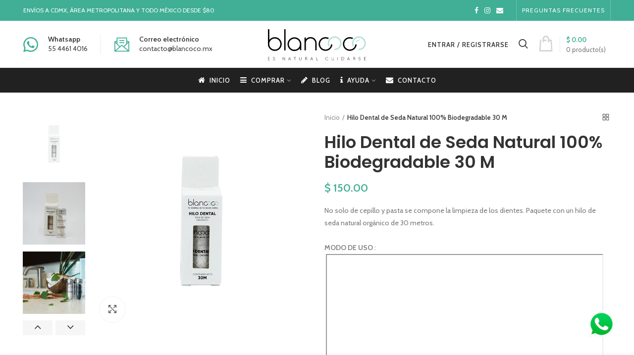

--- FILE ---
content_type: text/html; charset=utf-8
request_url: https://blancoco.mx/products/hilo-dental-seda
body_size: 33568
content:
<!doctype html>
<!--[if IE 8]><html class="no-js lt-ie9" lang="en"> <![endif]-->
<!--[if IE 9 ]><html class="ie9 no-js"> <![endif]-->
<!--[if (gt IE 9)|!(IE)]><!--> <html class="no-js"> <!--<![endif]-->
<head> 
  <!-- Basic page needs ================================================== -->
  <meta charset="utf-8">  
  <meta http-equiv="Content-Type" content="text/html; charset=utf-8"> 
  <link rel="shortcut icon" href="//blancoco.mx/cdn/shop/t/2/assets/favicon.ico?v=55255649611497370041620162340" type="image/png" /> 
  
  <title>Hilo Dental de Seda Natural 100% Biodegradable 30 M - Blancoco - Blancoco</title>
  

  
  <meta name="description" content="No solo de cepillo y pasta se compone la limpieza de los dientes. Prueba el hilo de seda natural con cera vegetal de candelilla y aceite esencial de menta. 100% natural y biodegradable. Blancoco, los mejores productos naturales para la higiene personal.">
  

  <!-- Helpers ================================================== -->
  <!-- /snippets/social-meta-tags.liquid -->


  <meta property="og:type" content="product">
  <meta property="og:title" content="Hilo Dental de Seda Natural 100% Biodegradable 30 M">
  
  <meta property="og:image" content="http://blancoco.mx/cdn/shop/products/hilo_seda_700x700px_1_grande.jpg?v=1625601158">
  <meta property="og:image:secure_url" content="https://blancoco.mx/cdn/shop/products/hilo_seda_700x700px_1_grande.jpg?v=1625601158">
  
  <meta property="og:image" content="http://blancoco.mx/cdn/shop/products/hilo_seda_700x700px_2_grande.jpg?v=1625601169">
  <meta property="og:image:secure_url" content="https://blancoco.mx/cdn/shop/products/hilo_seda_700x700px_2_grande.jpg?v=1625601169">
  
  <meta property="og:image" content="http://blancoco.mx/cdn/shop/products/hilo_seda_700x700px_4_grande.jpg?v=1625601189">
  <meta property="og:image:secure_url" content="https://blancoco.mx/cdn/shop/products/hilo_seda_700x700px_4_grande.jpg?v=1625601189">
  
  <meta property="og:price:amount" content="150.00">
  <meta property="og:price:currency" content="MXN">


  <meta property="og:description" content="No solo de cepillo y pasta se compone la limpieza de los dientes. Prueba el hilo de seda natural con cera vegetal de candelilla y aceite esencial de menta. 100% natural y biodegradable. Blancoco, los mejores productos naturales para la higiene personal.">

  <meta property="og:url" content="https://blancoco.mx/products/hilo-dental-seda">
  <meta property="og:site_name" content="Blancoco">





<meta name="twitter:card" content="summary">

  <meta name="twitter:title" content="Hilo Dental de Seda Natural 100% Biodegradable 30 M">
  <meta name="twitter:description" content="[shortdesc] No solo de cepillo y pasta se compone la limpieza de los dientes. Paquete con un hilo de seda natural orgánico de 30 metros.  MODO DE USO :  [/shortdesc] Hilo Dental de Seda Natural con 30 Metros, 1 Paquete - Marca Blancoco MATERIALES Seda 100% natural Cera vegetal de Candelilla Aceite esencial de menta BENEFICIOS Reducir el riesgo de la enfermedad de las encías Previene la halitosis Remueve la placa entre los dientes (si se hace cada 24 hrs) Pule la superficie del diente Hace que los dientes se conserven blancos CARACTERÍSTICAS 100% biodegradable 100% seda DESCRIPCIÓN Este hilo dental biodegradable está hecho con seda silvestre de recolección y producción sostenible, cera vegetal de Candelilla y aceite esencial de menta. Se presenta en un ovillo de 30 m dentro de un botecito de cristal con tapa metálica dispensora que">
  <meta name="twitter:image" content="https://blancoco.mx/cdn/shop/products/hilo_seda_700x700px_1_medium.jpg?v=1625601158">
  <meta name="twitter:image:width" content="240">
  <meta name="twitter:image:height" content="240">


  <link rel="canonical" href="https://blancoco.mx/products/hilo-dental-seda"> 
  
  <meta name="viewport" content="width=device-width, initial-scale=1, minimum-scale=1, maximum-scale=1" />
  
  <meta name="theme-color" content="">
  <link href="//blancoco.mx/cdn/shop/t/2/assets/bootstrap.min.css?v=58221731202380851321620155113" rel="stylesheet" type="text/css" media="all" />
  <!-- CSS ==================================================+ -->
  
  <link href="//blancoco.mx/cdn/shop/t/2/assets/woodmart.css?v=17988835539178055051620155182" rel="stylesheet" type="text/css" media="all" /> 
  <link href="//blancoco.mx/cdn/shop/t/2/assets/font-awesome.min.css?v=113312282277748132781620155122" rel="stylesheet" type="text/css" media="all" /> 
  <link href="//blancoco.mx/cdn/shop/t/2/assets/owl.carousel.min.css?v=145426782246919001381620155161" rel="stylesheet" type="text/css" media="all" /> 
  <link href="//blancoco.mx/cdn/shop/t/2/assets/magnific-popup.css?v=90148344948437341381620155155" rel="stylesheet" type="text/css" media="all" /> 
  <link href="//blancoco.mx/cdn/shop/t/2/assets/styles.scss.css?v=4999126927613478461620318351" rel="stylesheet" type="text/css" media="all" /> 
  <link href="//blancoco.mx/cdn/shop/t/2/assets/photoswipe.css?v=163803283482332198031620155162" rel="stylesheet" type="text/css" media="all" /> 
  
  <link href="//blancoco.mx/cdn/shop/t/2/assets/slick.css?v=125232003112979732261620155168" rel="stylesheet" type="text/css" media="all" /> 
  <link href="//blancoco.mx/cdn/shop/t/2/assets/threesixty.css?v=128411023847657240841620155172" rel="stylesheet" type="text/css" media="all" /> 
   
  <link href="//blancoco.mx/cdn/shop/t/2/assets/animate.css?v=46562366335879635691620155109" rel="stylesheet" type="text/css" media="all" /> 
  <link href="//blancoco.mx/cdn/shop/t/2/assets/color-config.scss.css?v=114583061428612732181662069943" rel="stylesheet" type="text/css" media="all" /> 
  <!-- Header hook for plugins ================================================== -->
  <script>window.performance && window.performance.mark && window.performance.mark('shopify.content_for_header.start');</script><meta name="google-site-verification" content="_NwKjpOzoLhVCmkTYER9cClnZW-pqOw5ZlyaxQ4E4m0">
<meta id="shopify-digital-wallet" name="shopify-digital-wallet" content="/56488689821/digital_wallets/dialog">
<link rel="alternate" type="application/json+oembed" href="https://blancoco.mx/products/hilo-dental-seda.oembed">
<script async="async" src="/checkouts/internal/preloads.js?locale=es-MX"></script>
<script id="shopify-features" type="application/json">{"accessToken":"5859c68ba999438681731cefe4b47bbd","betas":["rich-media-storefront-analytics"],"domain":"blancoco.mx","predictiveSearch":true,"shopId":56488689821,"locale":"es"}</script>
<script>var Shopify = Shopify || {};
Shopify.shop = "blancoco-tienda.myshopify.com";
Shopify.locale = "es";
Shopify.currency = {"active":"MXN","rate":"1.0"};
Shopify.country = "MX";
Shopify.theme = {"name":"Woodmart theme ACTUAL","id":122458964125,"schema_name":"Woodmart","schema_version":"1.4","theme_store_id":null,"role":"main"};
Shopify.theme.handle = "null";
Shopify.theme.style = {"id":null,"handle":null};
Shopify.cdnHost = "blancoco.mx/cdn";
Shopify.routes = Shopify.routes || {};
Shopify.routes.root = "/";</script>
<script type="module">!function(o){(o.Shopify=o.Shopify||{}).modules=!0}(window);</script>
<script>!function(o){function n(){var o=[];function n(){o.push(Array.prototype.slice.apply(arguments))}return n.q=o,n}var t=o.Shopify=o.Shopify||{};t.loadFeatures=n(),t.autoloadFeatures=n()}(window);</script>
<script id="shop-js-analytics" type="application/json">{"pageType":"product"}</script>
<script defer="defer" async type="module" src="//blancoco.mx/cdn/shopifycloud/shop-js/modules/v2/client.init-shop-cart-sync_B5knhve2.es.esm.js"></script>
<script defer="defer" async type="module" src="//blancoco.mx/cdn/shopifycloud/shop-js/modules/v2/chunk.common_DUtBTchb.esm.js"></script>
<script type="module">
  await import("//blancoco.mx/cdn/shopifycloud/shop-js/modules/v2/client.init-shop-cart-sync_B5knhve2.es.esm.js");
await import("//blancoco.mx/cdn/shopifycloud/shop-js/modules/v2/chunk.common_DUtBTchb.esm.js");

  window.Shopify.SignInWithShop?.initShopCartSync?.({"fedCMEnabled":true,"windoidEnabled":true});

</script>
<script id="__st">var __st={"a":56488689821,"offset":-21600,"reqid":"6028cc49-0a12-4a40-901f-0a764ba19fa1-1768353733","pageurl":"blancoco.mx\/products\/hilo-dental-seda","u":"7b3157aaab62","p":"product","rtyp":"product","rid":6694420152477};</script>
<script>window.ShopifyPaypalV4VisibilityTracking = true;</script>
<script id="form-persister">!function(){'use strict';const t='contact',e='new_comment',n=[[t,t],['blogs',e],['comments',e],[t,'customer']],o='password',r='form_key',c=['recaptcha-v3-token','g-recaptcha-response','h-captcha-response',o],s=()=>{try{return window.sessionStorage}catch{return}},i='__shopify_v',u=t=>t.elements[r],a=function(){const t=[...n].map((([t,e])=>`form[action*='/${t}']:not([data-nocaptcha='true']) input[name='form_type'][value='${e}']`)).join(',');var e;return e=t,()=>e?[...document.querySelectorAll(e)].map((t=>t.form)):[]}();function m(t){const e=u(t);a().includes(t)&&(!e||!e.value)&&function(t){try{if(!s())return;!function(t){const e=s();if(!e)return;const n=u(t);if(!n)return;const o=n.value;o&&e.removeItem(o)}(t);const e=Array.from(Array(32),(()=>Math.random().toString(36)[2])).join('');!function(t,e){u(t)||t.append(Object.assign(document.createElement('input'),{type:'hidden',name:r})),t.elements[r].value=e}(t,e),function(t,e){const n=s();if(!n)return;const r=[...t.querySelectorAll(`input[type='${o}']`)].map((({name:t})=>t)),u=[...c,...r],a={};for(const[o,c]of new FormData(t).entries())u.includes(o)||(a[o]=c);n.setItem(e,JSON.stringify({[i]:1,action:t.action,data:a}))}(t,e)}catch(e){console.error('failed to persist form',e)}}(t)}const f=t=>{if('true'===t.dataset.persistBound)return;const e=function(t,e){const n=function(t){return'function'==typeof t.submit?t.submit:HTMLFormElement.prototype.submit}(t).bind(t);return function(){let t;return()=>{t||(t=!0,(()=>{try{e(),n()}catch(t){(t=>{console.error('form submit failed',t)})(t)}})(),setTimeout((()=>t=!1),250))}}()}(t,(()=>{m(t)}));!function(t,e){if('function'==typeof t.submit&&'function'==typeof e)try{t.submit=e}catch{}}(t,e),t.addEventListener('submit',(t=>{t.preventDefault(),e()})),t.dataset.persistBound='true'};!function(){function t(t){const e=(t=>{const e=t.target;return e instanceof HTMLFormElement?e:e&&e.form})(t);e&&m(e)}document.addEventListener('submit',t),document.addEventListener('DOMContentLoaded',(()=>{const e=a();for(const t of e)f(t);var n;n=document.body,new window.MutationObserver((t=>{for(const e of t)if('childList'===e.type&&e.addedNodes.length)for(const t of e.addedNodes)1===t.nodeType&&'FORM'===t.tagName&&a().includes(t)&&f(t)})).observe(n,{childList:!0,subtree:!0,attributes:!1}),document.removeEventListener('submit',t)}))}()}();</script>
<script integrity="sha256-4kQ18oKyAcykRKYeNunJcIwy7WH5gtpwJnB7kiuLZ1E=" data-source-attribution="shopify.loadfeatures" defer="defer" src="//blancoco.mx/cdn/shopifycloud/storefront/assets/storefront/load_feature-a0a9edcb.js" crossorigin="anonymous"></script>
<script data-source-attribution="shopify.dynamic_checkout.dynamic.init">var Shopify=Shopify||{};Shopify.PaymentButton=Shopify.PaymentButton||{isStorefrontPortableWallets:!0,init:function(){window.Shopify.PaymentButton.init=function(){};var t=document.createElement("script");t.src="https://blancoco.mx/cdn/shopifycloud/portable-wallets/latest/portable-wallets.es.js",t.type="module",document.head.appendChild(t)}};
</script>
<script data-source-attribution="shopify.dynamic_checkout.buyer_consent">
  function portableWalletsHideBuyerConsent(e){var t=document.getElementById("shopify-buyer-consent"),n=document.getElementById("shopify-subscription-policy-button");t&&n&&(t.classList.add("hidden"),t.setAttribute("aria-hidden","true"),n.removeEventListener("click",e))}function portableWalletsShowBuyerConsent(e){var t=document.getElementById("shopify-buyer-consent"),n=document.getElementById("shopify-subscription-policy-button");t&&n&&(t.classList.remove("hidden"),t.removeAttribute("aria-hidden"),n.addEventListener("click",e))}window.Shopify?.PaymentButton&&(window.Shopify.PaymentButton.hideBuyerConsent=portableWalletsHideBuyerConsent,window.Shopify.PaymentButton.showBuyerConsent=portableWalletsShowBuyerConsent);
</script>
<script data-source-attribution="shopify.dynamic_checkout.cart.bootstrap">document.addEventListener("DOMContentLoaded",(function(){function t(){return document.querySelector("shopify-accelerated-checkout-cart, shopify-accelerated-checkout")}if(t())Shopify.PaymentButton.init();else{new MutationObserver((function(e,n){t()&&(Shopify.PaymentButton.init(),n.disconnect())})).observe(document.body,{childList:!0,subtree:!0})}}));
</script>

<script>window.performance && window.performance.mark && window.performance.mark('shopify.content_for_header.end');</script>
  <!-- /snippets/oldIE-js.liquid -->


<!--[if lt IE 9]>
<script src="//cdnjs.cloudflare.com/ajax/libs/html5shiv/3.7.2/html5shiv.min.js" type="text/javascript"></script>
<script src="//blancoco.mx/cdn/shop/t/2/assets/respond.min.js?v=52248677837542619231620155165" type="text/javascript"></script>
<link href="//blancoco.mx/cdn/shop/t/2/assets/respond-proxy.html" id="respond-proxy" rel="respond-proxy" />
<link href="//blancoco.mx/search?q=bc3467c611cd3024b7886825e94ab552" id="respond-redirect" rel="respond-redirect" />
<script src="//blancoco.mx/search?q=bc3467c611cd3024b7886825e94ab552" type="text/javascript"></script>
<![endif]-->


 
  <script src="//blancoco.mx/cdn/shop/t/2/assets/vendor.js?v=113621509916466055761620155173" type="text/javascript"></script>
  <script src="//blancoco.mx/cdn/shop/t/2/assets/bootstrap.min.js?v=135618559580299884151620155114" type="text/javascript"></script> 
  
<link href="//fonts.googleapis.com/css?family=Cabin:300italic,400italic,500italic,600italic,700italic,800italic,700,300,600,800,400,500&amp;subset=cyrillic-ext,greek-ext,latin,latin-ext,cyrillic,greek,vietnamese" rel='stylesheet' type='text/css'><link href="//fonts.googleapis.com/css?family=Poppins:300italic,400italic,500italic,600italic,700italic,800italic,700,300,600,800,400,500&amp;subset=cyrillic-ext,greek-ext,latin,latin-ext,cyrillic,greek,vietnamese" rel='stylesheet' type='text/css'><link href="//fonts.googleapis.com/css?family=Poppins:300italic,400italic,500italic,600italic,700italic,800italic,700,300,600,800,400,500&amp;subset=cyrillic-ext,greek-ext,latin,latin-ext,cyrillic,greek,vietnamese" rel='stylesheet' type='text/css'><link href="//fonts.googleapis.com/css?family=Poppins:300italic,400italic,500italic,600italic,700italic,800italic,700,300,600,800,400,500&amp;subset=cyrillic-ext,greek-ext,latin,latin-ext,cyrillic,greek,vietnamese" rel='stylesheet' type='text/css'><link href="//fonts.googleapis.com/css?family=Lato:300italic,400italic,500italic,600italic,700italic,800italic,700,300,600,800,400,500&amp;subset=cyrillic-ext,greek-ext,latin,latin-ext,cyrillic,greek,vietnamese" rel='stylesheet' type='text/css'>
<link href="//fonts.googleapis.com/css?family=Cabin:300italic,400italic,500italic,600italic,700italic,800italic,700,300,600,800,400,500&amp;subset=cyrillic-ext,greek-ext,latin,latin-ext,cyrillic,greek,vietnamese" rel='stylesheet' type='text/css'><script type="text/javascript">
    var productsObj = {}; 
    var swatch_color_type = 1; 
    var product_swatch_size = 'size-small';
    var asset_url = '//blancoco.mx/cdn/shop/t/2/assets//?1486';
    var money_format = '<span class="money">$ {{amount}}</span>';
    var multi_language = true;
    var OSName="Unknown OS";
    if (navigator.appVersion.indexOf("Win")!=-1) OSName="Windows";
    if (navigator.appVersion.indexOf("Mac")!=-1) OSName="Mac OS X";
    if (navigator.appVersion.indexOf("X11")!=-1) OSName="UNIX";
    if (navigator.appVersion.indexOf("Linux")!=-1) OSName="Linux";
    $('html').addClass('platform-'+OSName);
  </script> 
  <script src="//blancoco.mx/cdn/shop/t/2/assets/lang2.js?v=31446015676001772991620155153" type="text/javascript"></script>
<script>
  var translator = {
    current_lang : jQuery.cookie("language"),
    init: function() {
      translator.updateStyling();	 
      translator.updateLangSwitcher();
    },
    updateStyling: function() {
        var style;
        if (translator.isLang2()) {
          style = "<style>*[data-translate] {visibility:hidden} .lang1 {display:none}</style>";          
        } else {
          style = "<style>*[data-translate] {visibility:visible} .lang2 {display:none}</style>";
        }
        jQuery('head').append(style);
    },
    updateLangSwitcher: function() { 
      if (translator.isLang2()) {
        jQuery(".menu-item-type-language .woodmart-nav-link").removeClass('active');
        jQuery(".menu-item-type-language .woodmart-nav-link.lang-2").addClass("active");
      }
    },
    getTextToTranslate: function(selector) {
      var result = window.lang2;
      var params;
      if (selector.indexOf("|") > 0) {
        var devideList = selector.split("|");
        selector = devideList[0];
        params = devideList[1].split(",");
      }

      var selectorArr = selector.split('.');
      if (selectorArr) {
        for (var i = 0; i < selectorArr.length; i++) {
            result = result[selectorArr[i]];
        }
      } else {
        result = result[selector];
      }
      if (result && result.one && result.other) {
        var countEqual1 = true;
        for (var i = 0; i < params.length; i++) {
          if (params[i].indexOf("count") >= 0) {
            variables = params[i].split(":");
            if (variables.length>1) {
              var count = variables[1];
              if (count > 1) {
                countEqual1 = false;
              }
            }
          }
        } 
        if (countEqual1) {
          result = result.one;
        } else {
          result = result.other;
        }
      } 
      
      if (params && params.length>0) {
        result = result.replace(/{{\s*/g, "{{");
        result = result.replace(/\s*}}/g, "}}");
        for (var i = 0; i < params.length; i++) {
          variables = params[i].split(":");
          if (variables.length>1) {
            result = result.replace("{{"+variables[0]+"}}", variables[1]);
          }          
        }
      }
      

      return result;
    },
    isLang2: function() {
      return translator.current_lang && translator.current_lang == 2;
    }, 
    doTranslate: function(blockSelector) {
      if (translator.isLang2()) {
        jQuery(blockSelector + " [data-translate]").each(function(e) {          
          var item = jQuery(this);
          var selector = item.attr("data-translate");
          var text = translator.getTextToTranslate(selector); 
          if (item.attr("translate-item")) {
            var attribute = item.attr("translate-item");
            if (attribute == 'blog-date-author') {
              item.html(text);
            } else if (attribute!="") {            
              item.attr(attribute,text);
            }
          } else if (item.is("input")) { 
            if(item.is("input[type=search]")){
            	item.attr("placeholder", text);
            }else{
            	item.val(text);
            }
            
          } else {
            item.text(text);
          }
          item.css("visibility","visible");
        });
      }
    }   
  };
  translator.init(); 
  jQuery(document).ready(function() {     
    jQuery('.select-language a').on('click', function(){ 
      var value = jQuery(this).data('lang');
      jQuery.cookie('language', value, {expires:10, path:'/'});
      location.reload();
    });
  	translator.doTranslate("body");
  });
</script>
  <style>
    
    .single-product-content .product-options .selector-wrapper {
      display: none;
    }
     
    .woodmart-shopping-cart .woodmart-cart-subtotal .amount { 
    font-size: 13px; 
}
.product-grid-item .product-title {
    font-size: 15px;
}   
.woodmart-text-block-wrapper .woodmart-text-block h4, .woodmart-text-block-wrapper .woodmart-text-block p { 
  color: #2d2a2a;
  line-height: 1.4;
}
.vc_custom_1510753842743 {
    margin-bottom: 0 !important;
}
.vc_custom_1523856797304 {border: none !important;}
.slideshow-section .content_slideshow h5 {
    font-size: 56px;
    line-height: 68px;
    font-weight: 300;
    text-transform: inherit;
    margin-bottom: 9px;
}
.slideshow-section .content_slideshow h4 {
    font-size: 56px;
    line-height: 68px;
    font-weight: 300;
    margin-bottom: 11px;
}
.slideshow-section .content_slideshow p.content1 {
    font-size: 22px;
    line-height: 36px;
    font-weight: 400;
    font-family: inherit;
    margin-bottom: 23px;
} 
.slideshow-section .content_slideshow a.btn:last-child {
font-size: 14px;
line-height: 22px;
font-weight: 600;
}
.instagram .vc_custom_1523785960183 { 
    border-top-width: 1px !important; 
    border-top-color: #ededed !important;
    border-top-style: solid !important;
}
@media (min-width: 768px){
.slideshow-section .content_slideshow .col-lg-12 {padding: 0;}
}
@media (min-width: 1200px) {
.banner-title-extra-large .banner-title {
    font-size: 2.3vw;
} 
}
@media(max-width: 1024px){
.slideshow-section img {min-height: 660px;}
}
@media(max-width: 767px){
.slideshow-section img {min-height: 560px;}
.slideshow-section .content_slideshow h5 {
    font-size: 32px;
    line-height: 44px; 
    margin-bottom: 0;
}
.slideshow-section .content_slideshow h4 {
    font-size: 32px;
    line-height: 44px;
    font-weight: 300;
    margin-bottom: 5px;
}
.slideshow-section .content_slideshow p.content1 {
    font-size: 13px;
    line-height: 24px;
    font-weight: 400; 
    margin-bottom: 23px;
} 
}
    .woodmart-nav-link lang2 {
display: none;
}
  </style>
  
          <style>
img.sticky {
  position: -webkit-sticky;
  position: sticky;
  z-index: 99;
  bottom: 3vw;
  right: 3vw;
  width: 55px;
  position: fixed !important;
}
    </style> 
  
<link href="https://monorail-edge.shopifysvc.com" rel="dns-prefetch">
<script>(function(){if ("sendBeacon" in navigator && "performance" in window) {try {var session_token_from_headers = performance.getEntriesByType('navigation')[0].serverTiming.find(x => x.name == '_s').description;} catch {var session_token_from_headers = undefined;}var session_cookie_matches = document.cookie.match(/_shopify_s=([^;]*)/);var session_token_from_cookie = session_cookie_matches && session_cookie_matches.length === 2 ? session_cookie_matches[1] : "";var session_token = session_token_from_headers || session_token_from_cookie || "";function handle_abandonment_event(e) {var entries = performance.getEntries().filter(function(entry) {return /monorail-edge.shopifysvc.com/.test(entry.name);});if (!window.abandonment_tracked && entries.length === 0) {window.abandonment_tracked = true;var currentMs = Date.now();var navigation_start = performance.timing.navigationStart;var payload = {shop_id: 56488689821,url: window.location.href,navigation_start,duration: currentMs - navigation_start,session_token,page_type: "product"};window.navigator.sendBeacon("https://monorail-edge.shopifysvc.com/v1/produce", JSON.stringify({schema_id: "online_store_buyer_site_abandonment/1.1",payload: payload,metadata: {event_created_at_ms: currentMs,event_sent_at_ms: currentMs}}));}}window.addEventListener('pagehide', handle_abandonment_event);}}());</script>
<script id="web-pixels-manager-setup">(function e(e,d,r,n,o){if(void 0===o&&(o={}),!Boolean(null===(a=null===(i=window.Shopify)||void 0===i?void 0:i.analytics)||void 0===a?void 0:a.replayQueue)){var i,a;window.Shopify=window.Shopify||{};var t=window.Shopify;t.analytics=t.analytics||{};var s=t.analytics;s.replayQueue=[],s.publish=function(e,d,r){return s.replayQueue.push([e,d,r]),!0};try{self.performance.mark("wpm:start")}catch(e){}var l=function(){var e={modern:/Edge?\/(1{2}[4-9]|1[2-9]\d|[2-9]\d{2}|\d{4,})\.\d+(\.\d+|)|Firefox\/(1{2}[4-9]|1[2-9]\d|[2-9]\d{2}|\d{4,})\.\d+(\.\d+|)|Chrom(ium|e)\/(9{2}|\d{3,})\.\d+(\.\d+|)|(Maci|X1{2}).+ Version\/(15\.\d+|(1[6-9]|[2-9]\d|\d{3,})\.\d+)([,.]\d+|)( \(\w+\)|)( Mobile\/\w+|) Safari\/|Chrome.+OPR\/(9{2}|\d{3,})\.\d+\.\d+|(CPU[ +]OS|iPhone[ +]OS|CPU[ +]iPhone|CPU IPhone OS|CPU iPad OS)[ +]+(15[._]\d+|(1[6-9]|[2-9]\d|\d{3,})[._]\d+)([._]\d+|)|Android:?[ /-](13[3-9]|1[4-9]\d|[2-9]\d{2}|\d{4,})(\.\d+|)(\.\d+|)|Android.+Firefox\/(13[5-9]|1[4-9]\d|[2-9]\d{2}|\d{4,})\.\d+(\.\d+|)|Android.+Chrom(ium|e)\/(13[3-9]|1[4-9]\d|[2-9]\d{2}|\d{4,})\.\d+(\.\d+|)|SamsungBrowser\/([2-9]\d|\d{3,})\.\d+/,legacy:/Edge?\/(1[6-9]|[2-9]\d|\d{3,})\.\d+(\.\d+|)|Firefox\/(5[4-9]|[6-9]\d|\d{3,})\.\d+(\.\d+|)|Chrom(ium|e)\/(5[1-9]|[6-9]\d|\d{3,})\.\d+(\.\d+|)([\d.]+$|.*Safari\/(?![\d.]+ Edge\/[\d.]+$))|(Maci|X1{2}).+ Version\/(10\.\d+|(1[1-9]|[2-9]\d|\d{3,})\.\d+)([,.]\d+|)( \(\w+\)|)( Mobile\/\w+|) Safari\/|Chrome.+OPR\/(3[89]|[4-9]\d|\d{3,})\.\d+\.\d+|(CPU[ +]OS|iPhone[ +]OS|CPU[ +]iPhone|CPU IPhone OS|CPU iPad OS)[ +]+(10[._]\d+|(1[1-9]|[2-9]\d|\d{3,})[._]\d+)([._]\d+|)|Android:?[ /-](13[3-9]|1[4-9]\d|[2-9]\d{2}|\d{4,})(\.\d+|)(\.\d+|)|Mobile Safari.+OPR\/([89]\d|\d{3,})\.\d+\.\d+|Android.+Firefox\/(13[5-9]|1[4-9]\d|[2-9]\d{2}|\d{4,})\.\d+(\.\d+|)|Android.+Chrom(ium|e)\/(13[3-9]|1[4-9]\d|[2-9]\d{2}|\d{4,})\.\d+(\.\d+|)|Android.+(UC? ?Browser|UCWEB|U3)[ /]?(15\.([5-9]|\d{2,})|(1[6-9]|[2-9]\d|\d{3,})\.\d+)\.\d+|SamsungBrowser\/(5\.\d+|([6-9]|\d{2,})\.\d+)|Android.+MQ{2}Browser\/(14(\.(9|\d{2,})|)|(1[5-9]|[2-9]\d|\d{3,})(\.\d+|))(\.\d+|)|K[Aa][Ii]OS\/(3\.\d+|([4-9]|\d{2,})\.\d+)(\.\d+|)/},d=e.modern,r=e.legacy,n=navigator.userAgent;return n.match(d)?"modern":n.match(r)?"legacy":"unknown"}(),u="modern"===l?"modern":"legacy",c=(null!=n?n:{modern:"",legacy:""})[u],f=function(e){return[e.baseUrl,"/wpm","/b",e.hashVersion,"modern"===e.buildTarget?"m":"l",".js"].join("")}({baseUrl:d,hashVersion:r,buildTarget:u}),m=function(e){var d=e.version,r=e.bundleTarget,n=e.surface,o=e.pageUrl,i=e.monorailEndpoint;return{emit:function(e){var a=e.status,t=e.errorMsg,s=(new Date).getTime(),l=JSON.stringify({metadata:{event_sent_at_ms:s},events:[{schema_id:"web_pixels_manager_load/3.1",payload:{version:d,bundle_target:r,page_url:o,status:a,surface:n,error_msg:t},metadata:{event_created_at_ms:s}}]});if(!i)return console&&console.warn&&console.warn("[Web Pixels Manager] No Monorail endpoint provided, skipping logging."),!1;try{return self.navigator.sendBeacon.bind(self.navigator)(i,l)}catch(e){}var u=new XMLHttpRequest;try{return u.open("POST",i,!0),u.setRequestHeader("Content-Type","text/plain"),u.send(l),!0}catch(e){return console&&console.warn&&console.warn("[Web Pixels Manager] Got an unhandled error while logging to Monorail."),!1}}}}({version:r,bundleTarget:l,surface:e.surface,pageUrl:self.location.href,monorailEndpoint:e.monorailEndpoint});try{o.browserTarget=l,function(e){var d=e.src,r=e.async,n=void 0===r||r,o=e.onload,i=e.onerror,a=e.sri,t=e.scriptDataAttributes,s=void 0===t?{}:t,l=document.createElement("script"),u=document.querySelector("head"),c=document.querySelector("body");if(l.async=n,l.src=d,a&&(l.integrity=a,l.crossOrigin="anonymous"),s)for(var f in s)if(Object.prototype.hasOwnProperty.call(s,f))try{l.dataset[f]=s[f]}catch(e){}if(o&&l.addEventListener("load",o),i&&l.addEventListener("error",i),u)u.appendChild(l);else{if(!c)throw new Error("Did not find a head or body element to append the script");c.appendChild(l)}}({src:f,async:!0,onload:function(){if(!function(){var e,d;return Boolean(null===(d=null===(e=window.Shopify)||void 0===e?void 0:e.analytics)||void 0===d?void 0:d.initialized)}()){var d=window.webPixelsManager.init(e)||void 0;if(d){var r=window.Shopify.analytics;r.replayQueue.forEach((function(e){var r=e[0],n=e[1],o=e[2];d.publishCustomEvent(r,n,o)})),r.replayQueue=[],r.publish=d.publishCustomEvent,r.visitor=d.visitor,r.initialized=!0}}},onerror:function(){return m.emit({status:"failed",errorMsg:"".concat(f," has failed to load")})},sri:function(e){var d=/^sha384-[A-Za-z0-9+/=]+$/;return"string"==typeof e&&d.test(e)}(c)?c:"",scriptDataAttributes:o}),m.emit({status:"loading"})}catch(e){m.emit({status:"failed",errorMsg:(null==e?void 0:e.message)||"Unknown error"})}}})({shopId: 56488689821,storefrontBaseUrl: "https://blancoco.mx",extensionsBaseUrl: "https://extensions.shopifycdn.com/cdn/shopifycloud/web-pixels-manager",monorailEndpoint: "https://monorail-edge.shopifysvc.com/unstable/produce_batch",surface: "storefront-renderer",enabledBetaFlags: ["2dca8a86","a0d5f9d2"],webPixelsConfigList: [{"id":"615973021","configuration":"{\"config\":\"{\\\"pixel_id\\\":\\\"AW-369311377\\\",\\\"target_country\\\":\\\"MX\\\",\\\"gtag_events\\\":[{\\\"type\\\":\\\"search\\\",\\\"action_label\\\":\\\"AW-369311377\\\/xd20CMWl6poCEJH9jLAB\\\"},{\\\"type\\\":\\\"begin_checkout\\\",\\\"action_label\\\":\\\"AW-369311377\\\/Q2vBCMKl6poCEJH9jLAB\\\"},{\\\"type\\\":\\\"view_item\\\",\\\"action_label\\\":[\\\"AW-369311377\\\/RjftCLyl6poCEJH9jLAB\\\",\\\"MC-8RYLP9N68V\\\"]},{\\\"type\\\":\\\"purchase\\\",\\\"action_label\\\":[\\\"AW-369311377\\\/dvvVCLml6poCEJH9jLAB\\\",\\\"MC-8RYLP9N68V\\\"]},{\\\"type\\\":\\\"page_view\\\",\\\"action_label\\\":[\\\"AW-369311377\\\/bgVACLal6poCEJH9jLAB\\\",\\\"MC-8RYLP9N68V\\\"]},{\\\"type\\\":\\\"add_payment_info\\\",\\\"action_label\\\":\\\"AW-369311377\\\/ffpYCMil6poCEJH9jLAB\\\"},{\\\"type\\\":\\\"add_to_cart\\\",\\\"action_label\\\":\\\"AW-369311377\\\/9w4SCL-l6poCEJH9jLAB\\\"}],\\\"enable_monitoring_mode\\\":false}\"}","eventPayloadVersion":"v1","runtimeContext":"OPEN","scriptVersion":"b2a88bafab3e21179ed38636efcd8a93","type":"APP","apiClientId":1780363,"privacyPurposes":[],"dataSharingAdjustments":{"protectedCustomerApprovalScopes":["read_customer_address","read_customer_email","read_customer_name","read_customer_personal_data","read_customer_phone"]}},{"id":"312148125","configuration":"{\"pixel_id\":\"479308039937621\",\"pixel_type\":\"facebook_pixel\",\"metaapp_system_user_token\":\"-\"}","eventPayloadVersion":"v1","runtimeContext":"OPEN","scriptVersion":"ca16bc87fe92b6042fbaa3acc2fbdaa6","type":"APP","apiClientId":2329312,"privacyPurposes":["ANALYTICS","MARKETING","SALE_OF_DATA"],"dataSharingAdjustments":{"protectedCustomerApprovalScopes":["read_customer_address","read_customer_email","read_customer_name","read_customer_personal_data","read_customer_phone"]}},{"id":"shopify-app-pixel","configuration":"{}","eventPayloadVersion":"v1","runtimeContext":"STRICT","scriptVersion":"0450","apiClientId":"shopify-pixel","type":"APP","privacyPurposes":["ANALYTICS","MARKETING"]},{"id":"shopify-custom-pixel","eventPayloadVersion":"v1","runtimeContext":"LAX","scriptVersion":"0450","apiClientId":"shopify-pixel","type":"CUSTOM","privacyPurposes":["ANALYTICS","MARKETING"]}],isMerchantRequest: false,initData: {"shop":{"name":"Blancoco","paymentSettings":{"currencyCode":"MXN"},"myshopifyDomain":"blancoco-tienda.myshopify.com","countryCode":"MX","storefrontUrl":"https:\/\/blancoco.mx"},"customer":null,"cart":null,"checkout":null,"productVariants":[{"price":{"amount":150.0,"currencyCode":"MXN"},"product":{"title":"Hilo Dental de Seda Natural 100% Biodegradable 30 M","vendor":"Blancoco","id":"6694420152477","untranslatedTitle":"Hilo Dental de Seda Natural 100% Biodegradable 30 M","url":"\/products\/hilo-dental-seda","type":"Hilo Dental"},"id":"39852953108637","image":{"src":"\/\/blancoco.mx\/cdn\/shop\/products\/hilo_seda_700x700px_1.jpg?v=1625601158"},"sku":"006","title":"Default Title","untranslatedTitle":"Default Title"}],"purchasingCompany":null},},"https://blancoco.mx/cdn","7cecd0b6w90c54c6cpe92089d5m57a67346",{"modern":"","legacy":""},{"shopId":"56488689821","storefrontBaseUrl":"https:\/\/blancoco.mx","extensionBaseUrl":"https:\/\/extensions.shopifycdn.com\/cdn\/shopifycloud\/web-pixels-manager","surface":"storefront-renderer","enabledBetaFlags":"[\"2dca8a86\", \"a0d5f9d2\"]","isMerchantRequest":"false","hashVersion":"7cecd0b6w90c54c6cpe92089d5m57a67346","publish":"custom","events":"[[\"page_viewed\",{}],[\"product_viewed\",{\"productVariant\":{\"price\":{\"amount\":150.0,\"currencyCode\":\"MXN\"},\"product\":{\"title\":\"Hilo Dental de Seda Natural 100% Biodegradable 30 M\",\"vendor\":\"Blancoco\",\"id\":\"6694420152477\",\"untranslatedTitle\":\"Hilo Dental de Seda Natural 100% Biodegradable 30 M\",\"url\":\"\/products\/hilo-dental-seda\",\"type\":\"Hilo Dental\"},\"id\":\"39852953108637\",\"image\":{\"src\":\"\/\/blancoco.mx\/cdn\/shop\/products\/hilo_seda_700x700px_1.jpg?v=1625601158\"},\"sku\":\"006\",\"title\":\"Default Title\",\"untranslatedTitle\":\"Default Title\"}}]]"});</script><script>
  window.ShopifyAnalytics = window.ShopifyAnalytics || {};
  window.ShopifyAnalytics.meta = window.ShopifyAnalytics.meta || {};
  window.ShopifyAnalytics.meta.currency = 'MXN';
  var meta = {"product":{"id":6694420152477,"gid":"gid:\/\/shopify\/Product\/6694420152477","vendor":"Blancoco","type":"Hilo Dental","handle":"hilo-dental-seda","variants":[{"id":39852953108637,"price":15000,"name":"Hilo Dental de Seda Natural 100% Biodegradable 30 M","public_title":null,"sku":"006"}],"remote":false},"page":{"pageType":"product","resourceType":"product","resourceId":6694420152477,"requestId":"6028cc49-0a12-4a40-901f-0a764ba19fa1-1768353733"}};
  for (var attr in meta) {
    window.ShopifyAnalytics.meta[attr] = meta[attr];
  }
</script>
<script class="analytics">
  (function () {
    var customDocumentWrite = function(content) {
      var jquery = null;

      if (window.jQuery) {
        jquery = window.jQuery;
      } else if (window.Checkout && window.Checkout.$) {
        jquery = window.Checkout.$;
      }

      if (jquery) {
        jquery('body').append(content);
      }
    };

    var hasLoggedConversion = function(token) {
      if (token) {
        return document.cookie.indexOf('loggedConversion=' + token) !== -1;
      }
      return false;
    }

    var setCookieIfConversion = function(token) {
      if (token) {
        var twoMonthsFromNow = new Date(Date.now());
        twoMonthsFromNow.setMonth(twoMonthsFromNow.getMonth() + 2);

        document.cookie = 'loggedConversion=' + token + '; expires=' + twoMonthsFromNow;
      }
    }

    var trekkie = window.ShopifyAnalytics.lib = window.trekkie = window.trekkie || [];
    if (trekkie.integrations) {
      return;
    }
    trekkie.methods = [
      'identify',
      'page',
      'ready',
      'track',
      'trackForm',
      'trackLink'
    ];
    trekkie.factory = function(method) {
      return function() {
        var args = Array.prototype.slice.call(arguments);
        args.unshift(method);
        trekkie.push(args);
        return trekkie;
      };
    };
    for (var i = 0; i < trekkie.methods.length; i++) {
      var key = trekkie.methods[i];
      trekkie[key] = trekkie.factory(key);
    }
    trekkie.load = function(config) {
      trekkie.config = config || {};
      trekkie.config.initialDocumentCookie = document.cookie;
      var first = document.getElementsByTagName('script')[0];
      var script = document.createElement('script');
      script.type = 'text/javascript';
      script.onerror = function(e) {
        var scriptFallback = document.createElement('script');
        scriptFallback.type = 'text/javascript';
        scriptFallback.onerror = function(error) {
                var Monorail = {
      produce: function produce(monorailDomain, schemaId, payload) {
        var currentMs = new Date().getTime();
        var event = {
          schema_id: schemaId,
          payload: payload,
          metadata: {
            event_created_at_ms: currentMs,
            event_sent_at_ms: currentMs
          }
        };
        return Monorail.sendRequest("https://" + monorailDomain + "/v1/produce", JSON.stringify(event));
      },
      sendRequest: function sendRequest(endpointUrl, payload) {
        // Try the sendBeacon API
        if (window && window.navigator && typeof window.navigator.sendBeacon === 'function' && typeof window.Blob === 'function' && !Monorail.isIos12()) {
          var blobData = new window.Blob([payload], {
            type: 'text/plain'
          });

          if (window.navigator.sendBeacon(endpointUrl, blobData)) {
            return true;
          } // sendBeacon was not successful

        } // XHR beacon

        var xhr = new XMLHttpRequest();

        try {
          xhr.open('POST', endpointUrl);
          xhr.setRequestHeader('Content-Type', 'text/plain');
          xhr.send(payload);
        } catch (e) {
          console.log(e);
        }

        return false;
      },
      isIos12: function isIos12() {
        return window.navigator.userAgent.lastIndexOf('iPhone; CPU iPhone OS 12_') !== -1 || window.navigator.userAgent.lastIndexOf('iPad; CPU OS 12_') !== -1;
      }
    };
    Monorail.produce('monorail-edge.shopifysvc.com',
      'trekkie_storefront_load_errors/1.1',
      {shop_id: 56488689821,
      theme_id: 122458964125,
      app_name: "storefront",
      context_url: window.location.href,
      source_url: "//blancoco.mx/cdn/s/trekkie.storefront.55c6279c31a6628627b2ba1c5ff367020da294e2.min.js"});

        };
        scriptFallback.async = true;
        scriptFallback.src = '//blancoco.mx/cdn/s/trekkie.storefront.55c6279c31a6628627b2ba1c5ff367020da294e2.min.js';
        first.parentNode.insertBefore(scriptFallback, first);
      };
      script.async = true;
      script.src = '//blancoco.mx/cdn/s/trekkie.storefront.55c6279c31a6628627b2ba1c5ff367020da294e2.min.js';
      first.parentNode.insertBefore(script, first);
    };
    trekkie.load(
      {"Trekkie":{"appName":"storefront","development":false,"defaultAttributes":{"shopId":56488689821,"isMerchantRequest":null,"themeId":122458964125,"themeCityHash":"16929058299436052016","contentLanguage":"es","currency":"MXN","eventMetadataId":"6cbe73a5-8a5b-48f1-8206-3c64c3f59559"},"isServerSideCookieWritingEnabled":true,"monorailRegion":"shop_domain","enabledBetaFlags":["65f19447"]},"Session Attribution":{},"S2S":{"facebookCapiEnabled":true,"source":"trekkie-storefront-renderer","apiClientId":580111}}
    );

    var loaded = false;
    trekkie.ready(function() {
      if (loaded) return;
      loaded = true;

      window.ShopifyAnalytics.lib = window.trekkie;

      var originalDocumentWrite = document.write;
      document.write = customDocumentWrite;
      try { window.ShopifyAnalytics.merchantGoogleAnalytics.call(this); } catch(error) {};
      document.write = originalDocumentWrite;

      window.ShopifyAnalytics.lib.page(null,{"pageType":"product","resourceType":"product","resourceId":6694420152477,"requestId":"6028cc49-0a12-4a40-901f-0a764ba19fa1-1768353733","shopifyEmitted":true});

      var match = window.location.pathname.match(/checkouts\/(.+)\/(thank_you|post_purchase)/)
      var token = match? match[1]: undefined;
      if (!hasLoggedConversion(token)) {
        setCookieIfConversion(token);
        window.ShopifyAnalytics.lib.track("Viewed Product",{"currency":"MXN","variantId":39852953108637,"productId":6694420152477,"productGid":"gid:\/\/shopify\/Product\/6694420152477","name":"Hilo Dental de Seda Natural 100% Biodegradable 30 M","price":"150.00","sku":"006","brand":"Blancoco","variant":null,"category":"Hilo Dental","nonInteraction":true,"remote":false},undefined,undefined,{"shopifyEmitted":true});
      window.ShopifyAnalytics.lib.track("monorail:\/\/trekkie_storefront_viewed_product\/1.1",{"currency":"MXN","variantId":39852953108637,"productId":6694420152477,"productGid":"gid:\/\/shopify\/Product\/6694420152477","name":"Hilo Dental de Seda Natural 100% Biodegradable 30 M","price":"150.00","sku":"006","brand":"Blancoco","variant":null,"category":"Hilo Dental","nonInteraction":true,"remote":false,"referer":"https:\/\/blancoco.mx\/products\/hilo-dental-seda"});
      }
    });


        var eventsListenerScript = document.createElement('script');
        eventsListenerScript.async = true;
        eventsListenerScript.src = "//blancoco.mx/cdn/shopifycloud/storefront/assets/shop_events_listener-3da45d37.js";
        document.getElementsByTagName('head')[0].appendChild(eventsListenerScript);

})();</script>
  <script>
  if (!window.ga || (window.ga && typeof window.ga !== 'function')) {
    window.ga = function ga() {
      (window.ga.q = window.ga.q || []).push(arguments);
      if (window.Shopify && window.Shopify.analytics && typeof window.Shopify.analytics.publish === 'function') {
        window.Shopify.analytics.publish("ga_stub_called", {}, {sendTo: "google_osp_migration"});
      }
      console.error("Shopify's Google Analytics stub called with:", Array.from(arguments), "\nSee https://help.shopify.com/manual/promoting-marketing/pixels/pixel-migration#google for more information.");
    };
    if (window.Shopify && window.Shopify.analytics && typeof window.Shopify.analytics.publish === 'function') {
      window.Shopify.analytics.publish("ga_stub_initialized", {}, {sendTo: "google_osp_migration"});
    }
  }
</script>
<script
  defer
  src="https://blancoco.mx/cdn/shopifycloud/perf-kit/shopify-perf-kit-3.0.3.min.js"
  data-application="storefront-renderer"
  data-shop-id="56488689821"
  data-render-region="gcp-us-central1"
  data-page-type="product"
  data-theme-instance-id="122458964125"
  data-theme-name="Woodmart"
  data-theme-version="1.4"
  data-monorail-region="shop_domain"
  data-resource-timing-sampling-rate="10"
  data-shs="true"
  data-shs-beacon="true"
  data-shs-export-with-fetch="true"
  data-shs-logs-sample-rate="1"
  data-shs-beacon-endpoint="https://blancoco.mx/api/collect"
></script>
</head><body id="hilo-dental-de-seda-natural-100-biodegradable-30-m-blancoco" class="page-template-default wrapper-full-width  single-product woodmart-product-design-default woodmart-product-sticky-on menu-style- woodmart-ajax-shop-on  template-product  woodmart-top-bar-on  menu-style-bordered offcanvas-sidebar-mobile offcanvas-sidebar-tablet offcanvas-sidebar-desktop woodmart-light btns-shop-light btns-accent-hover-light btns-accent-light btns-shop-hover-light btns-accent-3d  btns-shop-3d  enable-sticky-header sticky-header-clone global-search-full-screen woodmart-header-logo-center    "> 
  <!-- begin site-header --><div id="shopify-section-mobile-menu" class="shopify-section"><div class="mobile-nav">
  <form role="search" method="get" class="searchform woodmart-ajax-search" action="/search" data-thumbnail="1" data-price="1" data-post-type="product" data-count="15">
    <div>
      <label class="screen-reader-text" for="q"></label>
      <input type="text" class="s" data-translate="general.search.placeholder" placeholder="Buscar productos" value="" name="q" autocomplete="off" style="padding-right: 65px;">
      <input type="hidden" name="post_type" value="product"> 
      <button type="submit" class="searchsubmit" data-translate="general.search.submit">Buscar</button>
    </div>
  </form>
  <div class="search-info-text"><span data-translate="general.search.info_search">Comience a escribir para ver los productos...</span></div>
  <div class="search-results-wrapper">
    <div class="woodmart-scroll has-scrollbar">
      <div class="woodmart-search-results woodmart-scroll-content" tabindex="0">
        <div class="autocomplete-suggestions" style="position: absolute; max-height: 300px; z-index: 9999; width: 308px; display: flex;"></div>
      </div>
    </div>
    <div class="woodmart-search-loader"></div>
  </div>
  <div class="mobile-nav-tabs">
    <ul>
      <li class="mobile-tab-title mobile-pages-title active" data-menu="pages">
        <span>
          
          <span class="lang1">Menu</span>
          <span class="lang2">Menu</span>
          
        </span>
      </li><li class="mobile-tab-title mobile-categories-title" data-menu="categories">
        <span>
          
          <span class="lang1">Kits</span>
          <span class="lang2">Kits</span>
          
        </span>
      </li></ul>
  </div><div class="mobile-menu-tab mobile-categories-menu">
    <div class="menu-mobile-categories-container">
      <ul id="menu-mobile-categories" class="site-mobile-menu"><li id="menu-item-1515294285324" class="menu-item menu-item-type-custom menu-item-1-kit-fiel-cococarbon-cepillo-dental-de-bambu item-level-0 menu-item-1515294285324 menu-item-no-children with-offsets">
          <a href="/products/cococarbon-cepillo-de-dientes" class="woodmart-nav-link"><span>
              
              <span class="lang1">1. KIT FIEL: Cococarbón + Cepillo Dental de Bambú</span>
              <span class="lang2">1. KIT FIEL: Cococarbón + Cepillo Dental de Bambú</span>
              
            </span> 
          </a>
        </li><li id="menu-item-1515294297236" class="menu-item menu-item-type-custom menu-item-2-kit-aventura-cepillos-dentales-infantiles-de-bambu-3-piezas item-level-0 menu-item-1515294297236 menu-item-no-children with-offsets">
          <a href="/products/kit-aventura" class="woodmart-nav-link"><span>
              
              <span class="lang1">2. KIT AVENTURA: Cepillos Dentales Infantiles de Bambú 3 Piezas</span>
              <span class="lang2">2. KIT AVENTURA: Cepillos Dentales Infantiles de Bambú 3 Piezas</span>
              
            </span> 
          </a>
        </li><li id="menu-item-1515294298767" class="menu-item menu-item-type-custom menu-item-3-kit-compromiso-cococarbon-oil-pulling-limpia-lenguas-cepillo-dental-de-bambu item-level-0 menu-item-1515294298767 menu-item-no-children with-offsets">
          <a href="/products/kit-compromiso" class="woodmart-nav-link"><span>
              
              <span class="lang1">3. KIT COMPROMISO: Cococarbón + Oil Pulling + Limpia Lenguas + Cepillo Dental de Bambú</span>
              <span class="lang2">3. KIT COMPROMISO: Cococarbón + Oil Pulling + Limpia Lenguas + Cepillo Dental de Bambú</span>
              
            </span> 
          </a>
        </li><li id="menu-item-1515294300127" class="menu-item menu-item-type-custom menu-item-4-kit-sincero-shampoo-jabon-de-vainilla-naranja item-level-0 menu-item-1515294300127 menu-item-no-children with-offsets">
          <a href="/products/kit-shampoo-y-jabon" class="woodmart-nav-link"><span>
              
              <span class="lang1">4. KIT SINCERO: Shampoo + Jabón de Vainilla-Naranja</span>
              <span class="lang2">4. KIT SINCERO: Shampoo + Jabón de Vainilla-Naranja</span>
              
            </span> 
          </a>
        </li><li id="menu-item-1515294302816" class="menu-item menu-item-type-custom menu-item-5-kit-sincero-shampoo-jabon-de-almendras-dulces item-level-0 menu-item-1515294302816 menu-item-no-children with-offsets">
          <a href="/products/kit-sincero-shampoo-jabon-de-almendras-dulces" class="woodmart-nav-link"><span>
              
              <span class="lang1">5. KIT SINCERO: Shampoo + Jabón de Almendras Dulces</span>
              <span class="lang2">5. KIT SINCERO: Shampoo + Jabón de Almendras Dulces</span>
              
            </span> 
          </a>
        </li><li id="menu-item-1515294304066" class="menu-item menu-item-type-custom menu-item-6-kit-respeto-crema-corporal-crema-para-peinar-de-vainilla-naranja item-level-0 menu-item-1515294304066 menu-item-no-children with-offsets">
          <a href="/products/kit-de-crema-cuerpo-y-crema-de-peinar" class="woodmart-nav-link"><span>
              
              <span class="lang1">6. KIT RESPETO: Crema Corporal + Crema para Peinar de Vainilla-Naranja</span>
              <span class="lang2">6. KIT RESPETO: Crema Corporal + Crema para Peinar de Vainilla-Naranja</span>
              
            </span> 
          </a>
        </li><li id="menu-item-d2f8a670-bf1e-4d3f-b54a-bc9b1893a624" class="menu-item menu-item-type-custom menu-item-7-kit-respeto-crema-corporal-crema-para-peinar-de-almendras-dulces item-level-0 menu-item-d2f8a670-bf1e-4d3f-b54a-bc9b1893a624 menu-item-no-children with-offsets">
          <a href="/products/kit-crema-corporal-crema-para-peinar-almendras-dulces" class="woodmart-nav-link"><span>
              
              <span class="lang1">7. KIT RESPETO: Crema Corporal + Crema para Peinar de Almendras Dulces</span>
              <span class="lang2">7. KIT RESPETO: Crema Corporal + Crema para Peinar de Almendras Dulces</span>
              
            </span> 
          </a>
        </li><li id="menu-item-0dee65a1-fa64-4f13-a015-914fa2b86263" class="menu-item menu-item-type-custom menu-item-8-kit-amor-shampoo-jabon-acondicionador-de-vainilla-naranja item-level-0 menu-item-0dee65a1-fa64-4f13-a015-914fa2b86263 menu-item-no-children with-offsets">
          <a href="/products/kit-shampoo-jabon-y-acondicionador-1" class="woodmart-nav-link"><span>
              
              <span class="lang1">8. KIT AMOR: Shampoo + Jabón + Acondicionador de Vainilla-Naranja</span>
              <span class="lang2">8. KIT AMOR: Shampoo + Jabón + Acondicionador de Vainilla-Naranja</span>
              
            </span> 
          </a>
        </li><li id="menu-item-065750d9-d3f7-47c2-8fed-43db5a2f100e" class="menu-item menu-item-type-custom menu-item-9-kit-amor-shampoo-jabon-acondicionador-de-almendras-dulces item-level-0 menu-item-065750d9-d3f7-47c2-8fed-43db5a2f100e menu-item-no-children with-offsets">
          <a href="/products/kit-amor-shampoo-jabon-acondicionador-de-almendras-dulces" class="woodmart-nav-link"><span>
              
              <span class="lang1">9. KIT AMOR: Shampoo + Jabón + Acondicionador de Almendras Dulces</span>
              <span class="lang2">9. KIT AMOR: Shampoo + Jabón + Acondicionador de Almendras Dulces</span>
              
            </span> 
          </a>
        </li><li id="menu-item-75465ec1-230f-4d8b-8f39-656b36930ac0" class="menu-item menu-item-type-custom menu-item-10-kit-esperanza-crema-para-peinar-crema-corporal-gel-de-vainilla-naranja item-level-0 menu-item-75465ec1-230f-4d8b-8f39-656b36930ac0 menu-item-no-children with-offsets">
          <a href="/products/kit-para-gel-crema-cuerpo-crema-de-peinar" class="woodmart-nav-link"><span>
              
              <span class="lang1">10. KIT ESPERANZA: Crema para Peinar + Crema Corporal + Gel de Vainilla-Naranja</span>
              <span class="lang2">10. KIT ESPERANZA: Crema para Peinar + Crema Corporal + Gel de Vainilla-Naranja</span>
              
            </span> 
          </a>
        </li><li id="menu-item-8bdee7b2-e297-429b-bb0d-c1c2b05a02cb" class="menu-item menu-item-type-custom menu-item-11-kit-esperanza-crema-para-peinar-crema-corporal-gel-de-almendras-dulces item-level-0 menu-item-8bdee7b2-e297-429b-bb0d-c1c2b05a02cb menu-item-no-children with-offsets">
          <a href="/products/kit-esperanza-crema-para-peinar-crema-corporal-gel-almendras-dulces" class="woodmart-nav-link"><span>
              
              <span class="lang1">11. KIT ESPERANZA: Crema para Peinar + Crema Corporal + Gel de Almendras Dulces</span>
              <span class="lang2">11. KIT ESPERANZA: Crema para Peinar + Crema Corporal + Gel de Almendras Dulces</span>
              
            </span> 
          </a>
        </li><li id="menu-item-1cf43d80-4c99-44ec-ae00-5d3219be0d3e" class="menu-item menu-item-type-custom menu-item-12-kit-leal-crema-corporal-crema-para-peinar-shampoo-jabon-acondicionador-gel-de-vainilla-naranja item-level-0 menu-item-1cf43d80-4c99-44ec-ae00-5d3219be0d3e menu-item-no-children with-offsets">
          <a href="/products/kit-shampoo-jabon-y-acondicionador" class="woodmart-nav-link"><span>
              
              <span class="lang1">12. KIT LEAL: Crema Corporal + Crema para Peinar + Shampoo + Jabón + Acondicionador + Gel de Vainilla-Naranja</span>
              <span class="lang2">12. KIT LEAL: Crema Corporal + Crema para Peinar + Shampoo + Jabón + Acondicionador + Gel de Vainilla-Naranja</span>
              
            </span> 
          </a>
        </li><li id="menu-item-34a3b819-d675-42ce-9fe6-25817fc8eb78" class="menu-item menu-item-type-custom menu-item-13-kit-leal-crema-corporal-crema-para-peinar-shampoo-jabon-acondicionador-gel-de-almendras-dulces item-level-0 menu-item-34a3b819-d675-42ce-9fe6-25817fc8eb78 menu-item-no-children with-offsets">
          <a href="/products/kit-leal-crema-corporal-crema-para-peinar-shampoo-jabon-acondicionador-gel-de-almendras-dulces" class="woodmart-nav-link"><span>
              
              <span class="lang1">13. KIT LEAL: Crema Corporal + Crema para Peinar + Shampoo + Jabón + Acondicionador + Gel de Almendras Dulces</span>
              <span class="lang2">13. KIT LEAL: Crema Corporal + Crema para Peinar + Shampoo + Jabón + Acondicionador + Gel de Almendras Dulces</span>
              
            </span> 
          </a>
        </li></ul>
    </div>
  </div><div class="mobile-menu-tab mobile-pages-menu active">
    <div class="menu-mobile-menu-container">
      <ul id="menu-mobile-menu" class="site-mobile-menu"><li class="menu-item menu-item-type-post_type  menu-item-object-page menu-item-1 item-level-0 ">
          <a href="/" class="woodmart-nav-link"> 
             
            <span class="lang1">Inicio</span>
            <span class="lang2">Inicio</span>
            
          </a>
        </li><li class="menu-item menu-item-type-post_type  menu-item-has-children menu-item-object-page menu-item-2 item-level-0 ">
          <a href="https://blancoco.mx/collections/todos-los-productos" class="woodmart-nav-link">
            <span>  
               
              <span class="lang1"><font color="#40af95">✓ higiene bucal</font></span>
              <span class="lang2"><font color="#40af95">✓ higiene bucal</font></span>
              
            </span>
          </a>
          <div class="sub-menu-dropdown color-scheme-dark">
            <div class="container">
              <ul class="sub-menu color-scheme-dark"> 
                  
                
                
                <li class="menu-item menu-item-type-custom menu-item-object-custom  menu-item-1 item-level-1 ">
                  <a href="/collections/oil-pulling">
                    <span>  
                       
                      <span class="lang1">Oil pulling</span>
                      <span class="lang2">Oil pulling</span>
                      
                    </span>
                  </a>
                </li>
                
                  
                
                
                <li class="menu-item menu-item-type-custom menu-item-object-custom  menu-item-2 item-level-1 ">
                  <a href="/collections/cococarbon">
                    <span>  
                       
                      <span class="lang1">Cococarbón</span>
                      <span class="lang2">Cococarbón</span>
                      
                    </span>
                  </a>
                </li>
                
                  
                
                
                <li class="menu-item menu-item-type-custom menu-item-object-custom  menu-item-3 item-level-1 ">
                  <a href="/collections/cepillo-de-dientes-de-bambu">
                    <span>  
                       
                      <span class="lang1">Cepillo de dientes de bambú</span>
                      <span class="lang2">Cepillo de dientes de bambú</span>
                      
                    </span>
                  </a>
                </li>
                
                  
                
                
                <li class="menu-item menu-item-type-custom menu-item-object-custom  menu-item-4 item-level-1 ">
                  <a href="/collections/limpia-lenguas">
                    <span>  
                       
                      <span class="lang1">Limpia lenguas</span>
                      <span class="lang2">Limpia lenguas</span>
                      
                    </span>
                  </a>
                </li>
                
                  
                
                
                <li class="menu-item menu-item-type-custom menu-item-object-custom  menu-item-5 item-level-1 last">
                  <a href="/collections/hilo-dental">
                    <span>  
                       
                      <span class="lang1">Hilo dental</span>
                      <span class="lang2">Hilo dental</span>
                      
                    </span>
                  </a>
                </li>
                
                
              </ul>
              <span class="icon-sub-menu"></span>
            </div>
          </div>
        </li><li class="menu-item menu-item-type-post_type  menu-item-has-children menu-item-object-page menu-item-3 item-level-0 ">
          <a href="https://blancoco.mx/collections/higiene-corporal" class="woodmart-nav-link">
            <span>  
               
              <span class="lang1"><font color="#40af95">✓ higiene corporal</font></span>
              <span class="lang2"><font color="#40af95">✓ higiene corporal</font></span>
              
            </span>
          </a>
          <div class="sub-menu-dropdown color-scheme-dark">
            <div class="container">
              <ul class="sub-menu color-scheme-dark"> 
                  
                
                
                <li class="menu-item menu-item-type-custom menu-item-object-custom  menu-item-1 item-level-1 ">
                  <a href="/products/jabon-en-barra-para-ninos">
                    <span>  
                       
                      <span class="lang1">Jabón en barra para niños</span>
                      <span class="lang2">Jabón en barra para niños</span>
                      
                    </span>
                  </a>
                </li>
                
                  
                
                
                <li class="menu-item menu-item-type-custom menu-item-object-custom  menu-item-2 item-level-1 ">
                  <a href="/products/shampoo-en-barra-para-ninos">
                    <span>  
                       
                      <span class="lang1">Shampoo en barra para niños</span>
                      <span class="lang2">Shampoo en barra para niños</span>
                      
                    </span>
                  </a>
                </li>
                
                  
                
                
                <li class="menu-item menu-item-type-custom menu-item-object-custom  menu-item-3 item-level-1 ">
                  <a href="/products/acondicionador-en-barra-para-ninos">
                    <span>  
                       
                      <span class="lang1">Acondicionador en barra para niños</span>
                      <span class="lang2">Acondicionador en barra para niños</span>
                      
                    </span>
                  </a>
                </li>
                
                  
                
                
                <li class="menu-item menu-item-type-custom menu-item-object-custom  menu-item-4 item-level-1 ">
                  <a href="/products/crema-humectante-corporal-para-ninos">
                    <span>  
                       
                      <span class="lang1">Crema humectante corporal para niños</span>
                      <span class="lang2">Crema humectante corporal para niños</span>
                      
                    </span>
                  </a>
                </li>
                
                  
                
                
                <li class="menu-item menu-item-type-custom menu-item-object-custom  menu-item-5 item-level-1 ">
                  <a href="/products/crema-para-peinar-para-ninos">
                    <span>  
                       
                      <span class="lang1">Crema para peinar para niños</span>
                      <span class="lang2">Crema para peinar para niños</span>
                      
                    </span>
                  </a>
                </li>
                
                  
                
                
                <li class="menu-item menu-item-type-custom menu-item-object-custom  menu-item-6 item-level-1 last">
                  <a href="/products/gel-modelador-para-ninos">
                    <span>  
                       
                      <span class="lang1">Gel modelador para niños</span>
                      <span class="lang2">Gel modelador para niños</span>
                      
                    </span>
                  </a>
                </li>
                
                
              </ul>
              <span class="icon-sub-menu"></span>
            </div>
          </div>
        </li><li class="menu-item menu-item-type-post_type  menu-item-object-page menu-item-4 item-level-0 ">
          <a href="/collections/kits" class="woodmart-nav-link"> 
             
            <span class="lang1"><font color="#40af95">✓ nuestros kits</font></span>
            <span class="lang2"><font color="#40af95">✓ nuestros kits</font></span>
            
          </a>
        </li><li class="menu-item menu-item-type-post_type  menu-item-object-page menu-item-5 item-level-0 ">
          <a href="/blogs/news" class="woodmart-nav-link"> 
             
            <span class="lang1">Ideas para compartir</span>
            <span class="lang2">Ideas para compartir</span>
            
          </a>
        </li><li class="menu-item menu-item-type-post_type  menu-item-object-page menu-item-6 item-level-0 last">
          <a href="/pages/contactanos" class="woodmart-nav-link"> 
             
            <span class="lang1">Contáctanos</span>
            <span class="lang2">Contáctanos</span>
            
          </a>
        </li><li class="item-level-0 my-account-with-text menu-item-register">
          <a href="/account/login"><span data-translate="header.settings.register">Entrar / Registrarse</span></a>
        </li></ul>
    </div>
  </div>
</div>





</div><div class="cart-widget-side"><div class="widget-heading">
    <h3 class="widget-title" data-translate="cart.header.widget_title">Carrito de compras</h3>
    <a href="#" class="widget-close" data-translate="cart.header.widget_close">Cerrar</a>
  </div><div class="widget shopify widget_shopping_cart">
    <div class="widget_shopping_cart_content">
      <div class="shopping-cart-widget-body woodmart-scroll has-scrollbar">
        <div class="woodmart-scroll-content" tabindex="0">
          <ul class="cart_list product_list_widget shopify-mini-cart"><li class="shopify-mini-cart__empty-message empty" data-translate="cart.header.no_item">No hay productos en el carrito.</li>
              <p class="return-to-shop">
                <a class="button wc-backward" href="/" data-translate="cart.header.return">Regresar a la tienda</a>
              </p></ul><!-- end product list -->
        </div>
      </div></div>
  </div>
</div><div class="website-wrapper">  
      
 <div class="topbar-wrapp header-color-light">
  <div class="container">
    <div class="topbar-content">
      <div class="top-bar-left topbar-column">
        
        <div class="topbar-text topbar-left-text"><span class="lang1">ENVÍOS A CDMX, ÁREA METROPOLITANA Y TODO MÉXICO DESDE $80</span>
          <span class="lang2">ENVÍOS A CDMX, ÁREA METROPOLITANA Y TODO MÉXICO DESDE $80</span></div>
      </div>
      <div class="top-bar-right topbar-column">
        <div class="topbar-text topbar-right-text">
          <div class="woodmart-social-icons text-center icons-design-default icons-size-small color-scheme-light social-follow social-form-circle">
            
            <div class="lang1"><div class="woodmart-social-icon social-facebook">
<a href="https://www.facebook.com/blancoco.mx" target="_blank" class="">
<i class="fa fa-facebook"></i>Facebook</a>
</div>
<div class="woodmart-social-icon social-instagram">
<a href="https://www.instagram.com/blancoco.mx" target="_blank" class=""><i class="fa fa-instagram">
</i>Instagram</a>
</div>
<div class="woodmart-social-icon social-email">
<a href="mailto:contacto@blancoco.mx" target="_blank" class="">
<i class="fa fa-envelope"></i>Email</a>
</div></div>
            <div class="lang2"><div class="woodmart-social-icon social-facebook">
<a href="https://www.facebook.com/blancoco.mx" target="_blank" class="">
<i class="fa fa-facebook"></i>Facebook</a>
</div>
<div class="woodmart-social-icon social-instagram">
<a href="https://www.instagram.com/blancoco.mx" target="_blank" class=""><i class="fa fa-instagram">
</i>Instagram</a>
</div>
<div class="woodmart-social-icon social-email">
<a href="mailto:contacto@blancoco.mx" target="_blank" class="">
<i class="fa fa-envelope"></i>Email</a>
</div></div>
            
          </div>
        </div>
        <div class="topbar-menu woodmart-navigation topbar-right-menu">
          <div id="shopify-section-header-topbar-menu" class="shopify-section"><div class="menu-top-bar-container"> 
  <ul id="menu-top-bar" class="menu"><li id="menu-item-1514575985688" class="menu-item menu-item-1514575985688 menu-item-design-default item-level-0 item-event-hover">
      <a href="/pages/preguntas-frecuentes" class=""><span class="lang1">PREGUNTAS FRECUENTES</span>
        <span class="lang2">PREGUNTAS FRECUENTES</span></a>
    </li></ul>
</div></div>
        </div>
      </div>
    </div>
  </div>
</div>
<script> 
  translator.updateLangSwitcher(); 
</script> <header class="main-header header-has-no-bg  header-logo-center icons-design-line header-color-dark header-mobile-center" data-sticky-class="header-mobile-center header-color-dark"><div class="container">
  <div class="wrapp-header" style="min-height: 95px;">
    <div class="header-left-side">
      <div class="woodmart-burger-icon mobile-nav-icon">
        <span class="woodmart-burger"></span>
        <span class="woodmart-burger-label" data-translate="header.settings.menu">Menú</span>
      </div>
    </div>
    <div class="widgetarea-head">
      
      <div class="lang1"><div class="woodmart-widget header-widget widget_text"><div class="textwidget">
<div class="vc_row wpb_row vc_row-fluid"><div class="wpb_column vc_column_container vc_col-sm-12"><div class="vc_column-inner "><div class="wpb_wrapper">
<div class=" woodmart-info-box text-left box-title-small icon-alignment-left box- color-scheme-dark info-box-inline vc_custom_1501248791161">
<div class="box-icon-wrapper  with-icon icon-style-simple"><div class="info-box-icon"><div class="info-svg-wrapper info-icon" style="width: 30px;height: 40px;">
<!--?xml version="1.0"?-->
<svg xmlns="http://www.w3.org/2000/svg" xmlns:xlink="http://www.w3.org/1999/xlink" xmlns:svgjs="http://svgjs.com/svgjs" version="1.1" width="512" height="512" x="0" y="0" viewbox="0 0 24 24" style="enable-background:new 0 0 512 512" xml:space="preserve" class=""><g><path xmlns="http://www.w3.org/2000/svg" d="m17.507 14.307-.009.075c-2.199-1.096-2.429-1.242-2.713-.816-.197.295-.771.964-.944 1.162-.175.195-.349.21-.646.075-.3-.15-1.263-.465-2.403-1.485-.888-.795-1.484-1.77-1.66-2.07-.293-.506.32-.578.878-1.634.1-.21.049-.375-.025-.524-.075-.15-.672-1.62-.922-2.206-.24-.584-.487-.51-.672-.51-.576-.05-.997-.042-1.368.344-1.614 1.774-1.207 3.604.174 5.55 2.714 3.552 4.16 4.206 6.804 5.114.714.227 1.365.195 1.88.121.574-.091 1.767-.721 2.016-1.426.255-.705.255-1.29.18-1.425-.074-.135-.27-.21-.57-.345z" fill="#40af95" data-original="#000000" style="" class=""></path><path xmlns="http://www.w3.org/2000/svg" d="m20.52 3.449c-7.689-7.433-20.414-2.042-20.419 8.444 0 2.096.549 4.14 1.595 5.945l-1.696 6.162 6.335-1.652c7.905 4.27 17.661-1.4 17.665-10.449 0-3.176-1.24-6.165-3.495-8.411zm1.482 8.417c-.006 7.633-8.385 12.4-15.012 8.504l-.36-.214-3.75.975 1.005-3.645-.239-.375c-4.124-6.565.614-15.145 8.426-15.145 2.654 0 5.145 1.035 7.021 2.91 1.875 1.859 2.909 4.35 2.909 6.99z" fill="#40af95" data-original="#000000" style="" class=""></path></g></svg>
</div></div></div>
<div class="info-box-content"><div class="info-box-inner">
<span style="color: #333333; display: block;"><strong>Whatsapp  
</strong></span><a href="https://api.whatsapp.com/send?phone=525544614016&amp;text=%C2%A1Hola!%20En%20*Blancoco*%20estamos%20listos%20para%20ayudarte%20en%20lo%20que%20necesites.%20Env%C3%ADa%20este%20mensaje%20para%20recibir%20ayuda%20de%20un%20asesor."> 55 4461 4016</a>
</div></div>
</div>
<div class=" woodmart-info-box text-left box-title-small icon-alignment-left box- color-scheme-dark info-box-inline vc_custom_1501248782772" onclick='window.location.href="https://woodmart.xtemos.com/contact-us-2/?demo=watch"'>
<div class="box-icon-wrapper  with-icon icon-style-simple"><div class="info-box-icon"><div class="info-svg-wrapper info-icon" style="width: 30px;height: 40px;">
<!--?xml version="1.0"?-->
<svg xmlns="http://www.w3.org/2000/svg" xmlns:xlink="http://www.w3.org/1999/xlink" xmlns:svgjs="http://svgjs.com/svgjs" version="1.1" width="512" height="512" x="0" y="0" viewbox="0 0 512 512" style="enable-background:new 0 0 512 512" xml:space="preserve" class=""><g><g xmlns="http://www.w3.org/2000/svg"><path d="m181.718 133.843h148.564c8.284 0 15-6.716 15-15s-6.716-15-15-15h-148.564c-8.284 0-15 6.716-15 15s6.716 15 15 15z" fill="#40af95" data-original="#000000" style="" class=""></path><path d="m181.718 205.396h148.564c8.284 0 15-6.716 15-15s-6.716-15-15-15h-148.564c-8.284 0-15 6.716-15 15s6.716 15 15 15z" fill="#40af95" data-original="#000000" style="" class=""></path><path d="m502.749 146.393-68.002-28.217v-91.227c0-8.284-6.716-15-15-15h-327.494c-8.284 0-15 6.716-15 15v91.226l-68.002 28.218c-5.601 2.324-9.251 7.791-9.251 13.854v324.804c0 8.284 6.716 15 15 15h482c8.284 0 15-6.716 15-15v-324.804c0-6.063-3.65-11.53-9.251-13.854zm-472.749 49.862 139.423 138.305-139.423 118.123zm226 104.273 200.091 169.522h-400.182zm86.577 34.032 139.423-138.305v256.428zm127.862-169.094-35.692 35.406v-50.216zm-65.692-123.517v188.682l-85.146 84.463-53.905-45.67c-5.595-4.74-13.798-4.74-19.393 0l-53.905 45.67-85.146-84.463v-188.682zm-327.494 158.923-35.692-35.406 35.692-14.81z" fill="#40af95" data-original="#000000" style="" class=""></path></g></g></svg>
</div></div></div>
<div class="info-box-content"><div class="info-box-inner">
<span style="color: #333333; display: block;"><strong>Correo electrónico</strong></span><a href="mailto:contacto@blancoco.mx">contacto@blancoco.mx</a>
</div></div>
</div>
</div></div></div></div>
<style type="text/css" data-type="vc_shortcodes-custom-css">.vc_custom_1501248791161{margin-right:25px !important;margin-bottom:0px !important;border-right-width:1px !important;padding-right:25px !important;border-right-color:#eaeaea !important;border-right-style:solid !important}.vc_custom_1501248782772{margin-bottom:0px !important;background-position:center !important;background-repeat:no-repeat !important;background-size:cover !important}</style>
</div></div></div>
      <div class="lang2"><div class="woodmart-widget header-widget widget_text"><div class="textwidget">
<div class="vc_row wpb_row vc_row-fluid"><div class="wpb_column vc_column_container vc_col-sm-12"><div class="vc_column-inner "><div class="wpb_wrapper">
<div class=" woodmart-info-box text-left box-title-small icon-alignment-left box- color-scheme-dark info-box-inline vc_custom_1501248791161">
<div class="box-icon-wrapper  with-icon icon-style-simple"><div class="info-box-icon"><div class="info-svg-wrapper info-icon" style="width: 30px;height: 40px;">
<!--?xml version="1.0"?-->
<svg xmlns="http://www.w3.org/2000/svg" xmlns:xlink="http://www.w3.org/1999/xlink" xmlns:svgjs="http://svgjs.com/svgjs" version="1.1" width="512" height="512" x="0" y="0" viewbox="0 0 24 24" style="enable-background:new 0 0 512 512" xml:space="preserve" class=""><g><path xmlns="http://www.w3.org/2000/svg" d="m17.507 14.307-.009.075c-2.199-1.096-2.429-1.242-2.713-.816-.197.295-.771.964-.944 1.162-.175.195-.349.21-.646.075-.3-.15-1.263-.465-2.403-1.485-.888-.795-1.484-1.77-1.66-2.07-.293-.506.32-.578.878-1.634.1-.21.049-.375-.025-.524-.075-.15-.672-1.62-.922-2.206-.24-.584-.487-.51-.672-.51-.576-.05-.997-.042-1.368.344-1.614 1.774-1.207 3.604.174 5.55 2.714 3.552 4.16 4.206 6.804 5.114.714.227 1.365.195 1.88.121.574-.091 1.767-.721 2.016-1.426.255-.705.255-1.29.18-1.425-.074-.135-.27-.21-.57-.345z" fill="#40af95" data-original="#000000" style="" class=""></path><path xmlns="http://www.w3.org/2000/svg" d="m20.52 3.449c-7.689-7.433-20.414-2.042-20.419 8.444 0 2.096.549 4.14 1.595 5.945l-1.696 6.162 6.335-1.652c7.905 4.27 17.661-1.4 17.665-10.449 0-3.176-1.24-6.165-3.495-8.411zm1.482 8.417c-.006 7.633-8.385 12.4-15.012 8.504l-.36-.214-3.75.975 1.005-3.645-.239-.375c-4.124-6.565.614-15.145 8.426-15.145 2.654 0 5.145 1.035 7.021 2.91 1.875 1.859 2.909 4.35 2.909 6.99z" fill="#40af95" data-original="#000000" style="" class=""></path></g></svg>
</div></div></div>
<div class="info-box-content"><div class="info-box-inner">
<span style="color: #333333; display: block;"><strong>Whatsapp  
</strong></span><a href="https://api.whatsapp.com/send?phone=525544614016&amp;text=%C2%A1Hola!%20En%20*Blancoco*%20estamos%20listos%20para%20ayudarte%20en%20lo%20que%20necesites.%20Env%C3%ADa%20este%20mensaje%20para%20recibir%20ayuda%20de%20un%20asesor."> 55 4461 4016</a>
</div></div>
</div>
<div class=" woodmart-info-box text-left box-title-small icon-alignment-left box- color-scheme-dark info-box-inline vc_custom_1501248782772" onclick='window.location.href="https://woodmart.xtemos.com/contact-us-2/?demo=watch"'>
<div class="box-icon-wrapper  with-icon icon-style-simple"><div class="info-box-icon"><div class="info-svg-wrapper info-icon" style="width: 30px;height: 40px;">
<!--?xml version="1.0"?-->
<svg xmlns="http://www.w3.org/2000/svg" xmlns:xlink="http://www.w3.org/1999/xlink" xmlns:svgjs="http://svgjs.com/svgjs" version="1.1" width="512" height="512" x="0" y="0" viewbox="0 0 512 512" style="enable-background:new 0 0 512 512" xml:space="preserve" class=""><g><g xmlns="http://www.w3.org/2000/svg"><path d="m181.718 133.843h148.564c8.284 0 15-6.716 15-15s-6.716-15-15-15h-148.564c-8.284 0-15 6.716-15 15s6.716 15 15 15z" fill="#40af95" data-original="#000000" style="" class=""></path><path d="m181.718 205.396h148.564c8.284 0 15-6.716 15-15s-6.716-15-15-15h-148.564c-8.284 0-15 6.716-15 15s6.716 15 15 15z" fill="#40af95" data-original="#000000" style="" class=""></path><path d="m502.749 146.393-68.002-28.217v-91.227c0-8.284-6.716-15-15-15h-327.494c-8.284 0-15 6.716-15 15v91.226l-68.002 28.218c-5.601 2.324-9.251 7.791-9.251 13.854v324.804c0 8.284 6.716 15 15 15h482c8.284 0 15-6.716 15-15v-324.804c0-6.063-3.65-11.53-9.251-13.854zm-472.749 49.862 139.423 138.305-139.423 118.123zm226 104.273 200.091 169.522h-400.182zm86.577 34.032 139.423-138.305v256.428zm127.862-169.094-35.692 35.406v-50.216zm-65.692-123.517v188.682l-85.146 84.463-53.905-45.67c-5.595-4.74-13.798-4.74-19.393 0l-53.905 45.67-85.146-84.463v-188.682zm-327.494 158.923-35.692-35.406 35.692-14.81z" fill="#40af95" data-original="#000000" style="" class=""></path></g></g></svg>
</div></div></div>
<div class="info-box-content"><div class="info-box-inner">
<span style="color: #333333; display: block;"><strong>Correo electrónico</strong></span><a href="mailto:contacto@blancoco.mx">contacto@blancoco.mx</a>
</div></div>
</div>
</div></div></div></div>
<style type="text/css" data-type="vc_shortcodes-custom-css">.vc_custom_1501248791161{margin-right:25px !important;margin-bottom:0px !important;border-right-width:1px !important;padding-right:25px !important;border-right-color:#eaeaea !important;border-right-style:solid !important}.vc_custom_1501248782772{margin-bottom:0px !important;background-position:center !important;background-repeat:no-repeat !important;background-size:cover !important}</style>
</div></div></div>
      
    </div>
    <div class="site-logo">
      <div class="woodmart-logo-wrap"><a href="/" class="woodmart-logo woodmart-main-logo" rel="home"><img class="logo" src="//blancoco.mx/cdn/shop/t/2/assets/logotipo_blancoco.svg?v=157510106736657424671630954665" style="width:200px;" alt="Blancoco"/></a></div>
    </div> 
    <div class="right-column"><div class="woodmart-header-links">
        <ul><li class="item-level-0 my-account-with-text menu-item-register">
            <a href="/account/login"><span data-translate="header.settings.register">Entrar / Registrarse</span></a>
          </li></ul>
      </div><div class="search-button woodmart-search-full-screen">
        <a href="#"><span class="search-button-icon"></span></a> 
        
        <div class="woodmart-search-wrapper">
          <div class="woodmart-search-inner">
            <span class="woodmart-close-search">close</span>
            <form role="search" method="get" class="searchform woodmart-ajax-search" action="/search" data-thumbnail="1" data-price="1" data-post-type="product" data-count="15">
              <div>
                <label class="screen-reader-text" for="q"></label>
                <input type="text" class="s" data-translate="general.search.placeholder" placeholder="Buscar productos" value="" name="q" autocomplete="off" style="padding-right: 65px;">
                <input type="hidden" name="post_type" value="product">
                <button type="submit" class="searchsubmit" data-translate="general.search.submit">Buscar</button>
              </div>
            </form>
            <div class="search-info-text"><span data-translate="general.search.info_search">Comience a escribir para ver los productos...</span></div>
            <div class="search-results-wrapper">
              <div class="woodmart-scroll has-scrollbar">
                <div class="woodmart-search-results woodmart-scroll-content" tabindex="0">
                  <div class="autocomplete-suggestions" style="position: absolute; max-height: 300px; z-index: 9999; width: 308px; display: flex;"></div>
                </div>
              </div>
              <div class="woodmart-search-loader"></div>
            </div>
          </div>
        </div></div><div class="woodmart-shopping-cart woodmart-cart-design-3 woodmart-cart-icon woodmart-cart-alt cart-widget-opener">
  <a href="/cart"> 
    <span class="woodmart-cart-wrapper">
      <span class="woodmart-cart-icon"></span>
      <span class="woodmart-cart-totals">
        <span class="woodmart-cart-number">0 <span data-translate="cart.header.total_numb">producto(s)</span></span>
        <span class="subtotal-divider">/</span>
        <span class="woodmart-cart-subtotal">
          <span class="shopify-Price-amount amount">
            <span class="money">$ 0.00</span>
          </span>
        </span> 
      </span>
    </span>
  </a></div></div>
  </div>
</div>
<div class="navigation-wrap navigation-color-scheme-light has-bg">
  <div class="container">
    <div class="site-navigation woodmart-navigation menu-center navigation-style-bordered main-nav">
      <div class="menu-main-navigation-container">
        <div id="shopify-section-main-menu" class="shopify-section"><ul id="menu-main-navigation" class="menu"><li id="menu-item-1525847168851" class="menu-item menu-item-type-custom menu-item-inicio item-level-0 menu-item-1525847168851 menu-item-no-children with-offsets">
    <a href="/" class="woodmart-nav-link"><i class="fa fa-home"></i><span>
        
        <span class="lang1">Inicio</span>
        <span class="lang2">Inicio</span>
        
      </span></a>
    <style type="text/css"></style>
  </li><li id="menu-item-6acd1dec-cc57-4322-9817-53889435ed35" class="menu-item menu-item-type-post_type menu-item-comprar menu-item-6acd1dec-cc57-4322-9817-53889435ed35 menu-item-design-full-width menu-mega-dropdown item-level-0 item-event-hover menu-item-has-children with-offsets">
    <a href="/collections" class="woodmart-nav-link"><i class="fa fa-bars"></i><span>
        
        <span class="lang1">Comprar</span>
        <span class="lang2">Comprar</span>
        
      </span></a><div class="sub-menu-dropdown color-scheme-light">
      <div class="container">
        <div class="vc_section vc_custom_1482224730326">
          <div class="vc_row wpb_row vc_row-fluid vc_row-o-content-top vc_row-flex"><div class="wpb_column vc_column_container vc_col-sm-3">
              <div class="vc_column-inner">
                <div class="wpb_wrapper"> 
                  <ul class="sub-menu mega-menu-list"><li><a href="https://blancoco.mx/collections/todos-los-productos">
                        <span>
                           
                          <span class="lang1">Higiene bucal</span>
                          <span class="lang2">Higiene bucal</span>
                          
                        </span></a><ul class="sub-sub-menu"><li>
                            <a href="/collections/oil-pulling">
                              <span>
                                 
                                <span class="lang1">Oil pulling</span>
                                <span class="lang2">Oil pulling</span>
                                
                              </span>
                            </a>
                        </li><li>
                            <a href="/collections/cococarbon">
                              <span>
                                 
                                <span class="lang1">Cococarbón</span>
                                <span class="lang2">Cococarbón</span>
                                
                              </span>
                            </a>
                        </li><li>
                            <a href="/collections/cepillo-de-dientes-de-bambu">
                              <span>
                                 
                                <span class="lang1">Cepillo de Dientes de Bambú</span>
                                <span class="lang2">Cepillo de Dientes de Bambú</span>
                                
                              </span>
                            </a>
                        </li><li>
                            <a href="/collections/limpia-lenguas">
                              <span>
                                 
                                <span class="lang1">Limpia Lenguas</span>
                                <span class="lang2">Limpia Lenguas</span>
                                
                              </span>
                            </a>
                        </li><li>
                            <a href="/collections/hilo-dental">
                              <span>
                                 
                                <span class="lang1">Hilo Dental</span>
                                <span class="lang2">Hilo Dental</span>
                                
                              </span>
                            </a>
                        </li></ul></li>
                  </ul> 
                </div>
              </div>
            </div><div class="wpb_column vc_column_container vc_col-sm-3">
              <div class="vc_column-inner">
                <div class="wpb_wrapper"> 
                  <ul class="sub-menu mega-menu-list"><li><a href="#">
                        <span>
                           
                          <span class="lang1">Kits > higiene bucal</span>
                          <span class="lang2">Kits > higiene bucal</span>
                          
                        </span></a><ul class="sub-sub-menu"><li>
                            <a href="/products/kit-aventura">
                              <span>
                                 
                                <span class="lang1">Kit Aventura: Cepillos Dentales Infantiles de Bambú 3 Piezas</span>
                                <span class="lang2">Kit Aventura: Cepillos Dentales Infantiles de Bambú 3 Piezas</span>
                                
                              </span>
                            </a>
                        </li><li>
                            <a href="/products/kit-compromiso">
                              <span>
                                 
                                <span class="lang1">Kit Compromiso: Cococarbón + Oil Pulling + Limpia Lenguas + Cepillo Dental de Bambú</span>
                                <span class="lang2">Kit Compromiso: Cococarbón + Oil Pulling + Limpia Lenguas + Cepillo Dental de Bambú</span>
                                
                              </span>
                            </a>
                        </li><li>
                            <a href="/products/cococarbon-cepillo-de-dientes">
                              <span>
                                 
                                <span class="lang1">Kit Cococarbón: Cococarbón + Cepillo Dental de Bambú</span>
                                <span class="lang2">Kit Cococarbón: Cococarbón + Cepillo Dental de Bambú</span>
                                
                              </span>
                            </a>
                        </li></ul></li>
                  </ul> 
                </div>
              </div>
            </div><div class="wpb_column vc_column_container vc_col-sm-3">
              <div class="vc_column-inner">
                <div class="wpb_wrapper"> 
                  <ul class="sub-menu mega-menu-list"><li><a href="https://blancoco.mx/collections/higiene-corporal">
                        <span>
                           
                          <span class="lang1">Higiene corporal</span>
                          <span class="lang2">Higiene corporal</span>
                          
                        </span></a><ul class="sub-sub-menu"><li>
                            <a href="/products/jabon-en-barra-para-ninos">
                              <span>
                                 
                                <span class="lang1">Jabón en Barra para Niños</span>
                                <span class="lang2">Jabón en Barra para Niños</span>
                                
                              </span>
                            </a>
                        </li><li>
                            <a href="/products/shampoo-en-barra-para-ninos">
                              <span>
                                 
                                <span class="lang1">Shampoo en Barra para Niños</span>
                                <span class="lang2">Shampoo en Barra para Niños</span>
                                
                              </span>
                            </a>
                        </li><li>
                            <a href="/products/acondicionador-en-barra-para-ninos">
                              <span>
                                 
                                <span class="lang1">Acondicionador en Barra para Niños</span>
                                <span class="lang2">Acondicionador en Barra para Niños</span>
                                
                              </span>
                            </a>
                        </li><li>
                            <a href="/products/crema-para-peinar-para-ninos">
                              <span>
                                 
                                <span class="lang1">Crema para Peinar de Niños</span>
                                <span class="lang2">Crema para Peinar de Niños</span>
                                
                              </span>
                            </a>
                        </li><li>
                            <a href="/products/crema-humectante-corporal-para-ninos">
                              <span>
                                 
                                <span class="lang1">Crema Humectante Corporal para Niños</span>
                                <span class="lang2">Crema Humectante Corporal para Niños</span>
                                
                              </span>
                            </a>
                        </li><li>
                            <a href="/products/gel-modelador-para-ninos">
                              <span>
                                 
                                <span class="lang1">Gel Modelador para Niños</span>
                                <span class="lang2">Gel Modelador para Niños</span>
                                
                              </span>
                            </a>
                        </li></ul></li>
                  </ul> 
                </div>
              </div>
            </div><div class="wpb_column vc_column_container vc_col-sm-3">
              <div class="vc_column-inner">
                <div class="wpb_wrapper"> 
                  <ul class="sub-menu mega-menu-list"><li><a href="https://blancoco.mx/collections/kits-de-higiene-corporal">
                        <span>
                           
                          <span class="lang1">Kits > higiene corporal</span>
                          <span class="lang2">Kits > higiene corporal</span>
                          
                        </span></a><ul class="sub-sub-menu"><li>
                            <a href="/products/kit-leal-crema-corporal-crema-para-peinar-shampoo-jabon-acondicionador-gel-de-almendras-dulces">
                              <span>
                                 
                                <span class="lang1">Kit Leal: Crema Corporal + Crema para Peinar + Shampoo + Jabón + Acondicionador + Gel de Almendras Dulces</span>
                                <span class="lang2">Kit Leal: Crema Corporal + Crema para Peinar + Shampoo + Jabón + Acondicionador + Gel de Almendras Dulces</span>
                                
                              </span>
                            </a>
                        </li><li>
                            <a href="/products/kit-de-crema-cuerpo-y-crema-de-peinar">
                              <span>
                                 
                                <span class="lang1">Kit Respeto: Crema Corporal + Crema para Peinar de Vainilla-Naranja</span>
                                <span class="lang2">Kit Respeto: Crema Corporal + Crema para Peinar de Vainilla-Naranja</span>
                                
                              </span>
                            </a>
                        </li><li>
                            <a href="/products/kit-esperanza-crema-para-peinar-crema-corporal-gel-almendras-dulces">
                              <span>
                                 
                                <span class="lang1">Kit Esperanza: Crema para Peinar + Crema Corporal + Gel de Almendras Dulces</span>
                                <span class="lang2">Kit Esperanza: Crema para Peinar + Crema Corporal + Gel de Almendras Dulces</span>
                                
                              </span>
                            </a>
                        </li><li>
                            <a href="/products/kit-shampoo-jabon-y-acondicionador-1">
                              <span>
                                 
                                <span class="lang1">Kit Amor: Shampoo + Jabón + Acondicionador de Vainilla-Naranja</span>
                                <span class="lang2">Kit Amor: Shampoo + Jabón + Acondicionador de Vainilla-Naranja</span>
                                
                              </span>
                            </a>
                        </li><li>
                            <a href="/products/kit-sincero-shampoo-jabon-de-almendras-dulces">
                              <span>
                                 
                                <span class="lang1">Kit Sincero: Shampoo + Jabón de Almendras Dulces</span>
                                <span class="lang2">Kit Sincero: Shampoo + Jabón de Almendras Dulces</span>
                                
                              </span>
                            </a>
                        </li></ul></li>
                  </ul> 
                </div>
              </div>
            </div></div>
        </div>
        <style type="text/css" data-type="vc_shortcodes-custom-css">.vc_custom_1482224730326{padding-top:5px !important;padding-bottom:5px !important}</style>
      </div>
    </div><style type="text/css">.menu-item-6acd1dec-cc57-4322-9817-53889435ed35 > .sub-menu-dropdown {
        min-height: 120px;width: 100%;}
    </style>
  </li><li id="menu-item-c074d3ca-7f28-4370-b796-b63e0de6a21a" class="menu-item menu-item-type-custom menu-item-blog item-level-0 menu-item-c074d3ca-7f28-4370-b796-b63e0de6a21a menu-item-no-children with-offsets">
    <a href="/blogs/news" class="woodmart-nav-link"><i class="fa fa-pencil"></i><span>
        
        <span class="lang1">Blog</span>
        <span class="lang2">Blog</span>
        
      </span></a>
    <style type="text/css"></style>
  </li><li id="menu-item-1515560575324" class="menu-item menu-item-type-post_type menu-item-ayuda menu-item-1515560575324 menu-item-design-sized menu-mega-dropdown item-level-0 item-event-hover menu-item-has-children with-offsets">
    <a href="/blogs/news" class="woodmart-nav-link"><i class="fa fa-info"></i><span>
        
        <span class="lang1">Ayuda</span>
        <span class="lang2">Ayuda</span>
        
      </span></a><div class="sub-menu-dropdown color-scheme-dark">
      <div class="container">
        <div class="vc_section vc_custom_1482224730326">
          <div class="vc_row wpb_row vc_row-fluid vc_row-o-equal-height vc_row-o-content-top vc_row-flex"><div class="rtl-blog-col1 wpb_column vc_column_container vc_col-sm-3">
              <div class="vc_column-inner vc_custom_1501507744264">
                <div class="wpb_wrapper"> 
                  <ul class="sub-menu mega-menu-list"><li><a href="#">
                        <span>
                           
                          <span class="lang1">Mi cuenta</span>
                          <span class="lang2">Mi cuenta</span>
                          
                        </span></a><ul class="sub-sub-menu"><li>
                            <a href="/search">
                              <span>
                                 
                                <span class="lang1">Buscar</span>
                                <span class="lang2">Buscar</span>
                                
                              </span>
                            </a>
                        </li><li>
                            <a href="https://blancoco-tienda.myshopify.com/account/login">
                              <span>
                                 
                                <span class="lang1">Mi cuenta</span>
                                <span class="lang2">Mi cuenta</span>
                                
                              </span>
                            </a>
                        </li><li>
                            <a href="https://blancoco-tienda.myshopify.com/account/login">
                              <span>
                                 
                                <span class="lang1">Historial de pedidos</span>
                                <span class="lang2">Historial de pedidos</span>
                                
                              </span>
                            </a>
                        </li><li>
                            <a href="https://blancoco-tienda.myshopify.com/account/login">
                              <span>
                                 
                                <span class="lang1">Devoluciones</span>
                                <span class="lang2">Devoluciones</span>
                                
                              </span>
                            </a>
                        </li><li>
                            <a href="/pages/contactanos">
                              <span>
                                 
                                <span class="lang1">Contáctanos</span>
                                <span class="lang2">Contáctanos</span>
                                
                              </span>
                            </a>
                        </li></ul></li>
                  </ul> 
                </div>
              </div>
            </div><div class="rtl-blog-col2 wpb_column vc_column_container vc_col-sm-3">
              <div class="vc_column-inner vc_custom_1501507744264">
                <div class="wpb_wrapper"> 
                  <ul class="sub-menu mega-menu-list"><li><a href="#">
                        <span>
                           
                          <span class="lang1">Información</span>
                          <span class="lang2">Información</span>
                          
                        </span></a><ul class="sub-sub-menu"><li>
                            <a href="/pages/acerca-de-nosotros">
                              <span>
                                 
                                <span class="lang1">Acerca de nosotros</span>
                                <span class="lang2">Acerca de nosotros</span>
                                
                              </span>
                            </a>
                        </li><li>
                            <a href="/pages/aviso-de-privacidad">
                              <span>
                                 
                                <span class="lang1">Aviso de privacidad</span>
                                <span class="lang2">Aviso de privacidad</span>
                                
                              </span>
                            </a>
                        </li><li>
                            <a href="/pages/preguntas-frecuentes">
                              <span>
                                 
                                <span class="lang1">Preguntas frecuentes</span>
                                <span class="lang2">Preguntas frecuentes</span>
                                
                              </span>
                            </a>
                        </li><li>
                            <a href="/pages/politica-de-cambios-y-devoluciones">
                              <span>
                                 
                                <span class="lang1">Política de cambios, devoluciones y reembolsos</span>
                                <span class="lang2">Política de cambios, devoluciones y reembolsos</span>
                                
                              </span>
                            </a>
                        </li></ul></li>
                  </ul> 
                </div>
              </div>
            </div><div class="wpb_column vc_column_container vc_col-sm-6 vc_col-has-fill">
              <div class="vc_column-inner vc_custom_1498552559778">
                <div class="spb_wrapper">
                  <div class="spb_widgetised_column spb_content_element">
                    <div class="woodmart-widget sidebar-widget woodmart-recent-posts">
                      <h5 class="widget-title" data-translate="blogs.article.recent_posts">Entradas recientes</h5>
                      <ul class="woodmart-recent-posts-list"><li><a class="recent-posts-thumbnail" href="/blogs/news/como-cuidar-la-higiene-bucal-de-tus-hijos-consejos-para-padres"><img class="attachment-large sp-post-image " src="//blancoco.mx/cdn/shop/articles/ensenales-a-tus-hijos-la-importancia-del-cepillado_105x84_crop_center.jpg?v=1629759019" width="75" /></a><div class="recent-posts-info">
                            <h5 class="entry-title">
                              <a href="/blogs/news/como-cuidar-la-higiene-bucal-de-tus-hijos-consejos-para-padres">
                                
                                <span class="lang1">Cómo cuidar la higiene bucal de tus hijos: consejos para padres</span>
                                <span class="lang2">Cómo cuidar la higiene bucal de tus hijos: consejos para padres</span>
                                
                              </a>
                            </h5>
                            <time class="recent-posts-time">Aug 23, 2021</time><a class="recent-posts-comment" href="/blogs/news/como-cuidar-la-higiene-bucal-de-tus-hijos-consejos-para-padres/comments" data-translate="blogs.comments.comments_with_count|count:0">Cuentas</a>
                          </div>
                        </li><li><a class="recent-posts-thumbnail" href="/blogs/news/usar-hilo-dental-es-verdaderamente-necesario"><img class="attachment-large sp-post-image " src="//blancoco.mx/cdn/shop/articles/blancoco-hilo-dental-ecologico_105x84_crop_center.jpg?v=1628267397" width="75" /></a><div class="recent-posts-info">
                            <h5 class="entry-title">
                              <a href="/blogs/news/usar-hilo-dental-es-verdaderamente-necesario">
                                
                                <span class="lang1">¿Usar hilo dental es verdaderamente necesario?</span>
                                <span class="lang2">¿Usar hilo dental es verdaderamente necesario?</span>
                                
                              </a>
                            </h5>
                            <time class="recent-posts-time">Aug 06, 2021</time><a class="recent-posts-comment" href="/blogs/news/usar-hilo-dental-es-verdaderamente-necesario/comments" data-translate="blogs.comments.comments_with_count|count:0">Cuentas</a>
                          </div>
                        </li></ul>
                    </div>
                  </div>
                </div>
              </div>
            </div>
          </div>
        </div>
        <style type="text/css" data-type="vc_shortcodes-custom-css">.vc_custom_1482224730326{padding-top:5px !important;padding-bottom:5px !important}.vc_custom_1501507744264{margin-right:-60px !important}.vc_custom_1501507751857{margin-right:-90px !important;padding-left:60px !important}.vc_custom_1498552559778{margin-top:-35px !important;margin-right:-20px !important;margin-bottom:-5px !important;margin-left:90px !important;border-left-width:1px !important;padding-right:30px !important;padding-left:30px !important;background-color:rgba(0,0,0,0.02) !important;*background-color:rgb(0,0,0) !important;border-left-color:rgba(0,0,0,0.05) !important;border-left-style:solid !important}</style>
      </div>
    </div><style type="text/css">.menu-item-1515560575324 > .sub-menu-dropdown {
        min-height: 120px;width: 800px
}
    </style>
  </li><li id="menu-item-1519591743936" class="menu-item menu-item-type-custom menu-item-contacto item-level-0 menu-item-1519591743936 menu-item-no-children with-offsets">
    <a href="/pages/contactanos" class="woodmart-nav-link"><i class="fa fa-envelope"></i><span>
        
        <span class="lang1">Contacto</span>
        <span class="lang2">Contacto</span>
        
      </span></a>
    <style type="text/css"></style>
  </li></ul><style type="text/css">.menu-label.menu-label-hot {background-color: #83b735}.menu-label.menu-label-hot:before { border-color: #83b735 }.menu-label.menu-label-effects {background-color: #fbbc34}.menu-label.menu-label-effects:before { border-color: #fbbc34 }.menu-label.menu-label-unlimited {background-color: #d41212}.menu-label.menu-label-unlimited:before { border-color: #d41212 }.menu-label.menu-label-best {background-color: #d41212}.menu-label.menu-label-best:before { border-color: #d41212 }.menu-label.menu-label-feature {background-color: #d41212}.menu-label.menu-label-feature:before { border-color: #d41212 }
</style></div>
      </div>
    </div>
  </div>
</div></header>
<div class="clear"></div>
<style type="text/css">
  .topbar-wrapp {
    background-color: #40af95;
    
    background-repeat: no-repeat;
    background-size: cover;
    background-attachment: default;
    background-position: center center; 
  }
  .woodmart-header-overlap .topbar-wrapp {
    background-color: transparent;
  }
  .site-logo img {
    max-width: 200px;
  }
  .header-clone .site-logo img {
    max-width: 245px;
  }
  .main-header,.header-spacing {
    background-color: #ffffff;
  }
  .sticky-header.header-clone {
    background-color: #ffffff;
  }
  .woodmart-header-overlap:not(.template-product) .act-scroll {
    background-color: rgba(0,0,0,.9);
  }
  .main-header {
    border-bottom: 0px solid #ededed;
    
    background-repeat: no-repeat;
    background-size: cover;
    background-attachment: default;
    background-position: center center; 
  } 
  .navigation-wrap, .header-menu-top .navigation-wrap {
    background-color: #212121;
  }
  .main-header.header-overlap {background-color: transparent;}
</style>
    <!-- //site-header -->  
    
      <div class="main-page-wrapper">
  <div class="container-fluid">
    <div class="row content-layout-wrapper">
      <div class="site-content col-sm-12" role="main">
        

<div id="product-6694420152477" class="single-product-page single-product-content  product-design-default tabs-location-standar tabs-type-tabs product-sticky-on  meta-location-add_to_cart product-with-attachments">
  <meta itemprop="name" content="Hilo Dental de Seda Natural 100% Biodegradable 30 M">
  <meta itemprop="url" content="https://blancoco.mx/products/hilo-dental-seda">
  <meta itemprop="image" content="//blancoco.mx/cdn/shop/products/hilo_seda_700x700px_1_800x.jpg?v=1625601158">
  <div class="container">
    <div class="row product-image-summary-wrap">
      <div class="product-image-summary col-sm-12">
        <div class="row product-image-summary-inner">
          <div class="col-sm-6 product-images">
            <div class="product-images-inner">
              <div class="shopify-product-gallery shopify-product-gallery--with-images shopify-product-gallery--columns-4 images row thumbs-position-left image-action-popup" style="opacity: 1; transition: opacity .25s ease-in-out;">
                <div class="col-md-9 col-md-push-3">
  <figure class="shopify-product-gallery__wrapper owl-items-xl-1 owl-items-lg-1 owl-items-md-1 owl-items-sm-1">
    
    <div class="product-image-wrap">
      <figure data-thumb="//blancoco.mx/cdn/shop/products/hilo_seda_700x700px_1_150x_crop_center.jpg?v=1625601158" data-zoom="//blancoco.mx/cdn/shop/products/hilo_seda_700x700px_1.jpg?v=1625601158" class="shopify-product-gallery__image">
        <a href="//blancoco.mx/cdn/shop/products/hilo_seda_700x700px_1.jpg?v=1625601158">
          <img data-image-id="28811202265245" width="700" height="" src="//blancoco.mx/cdn/shop/products/hilo_seda_700x700px_1_700x_crop_center.jpg?v=1625601158" 
               class="attachment-shop_single size-shop_single" alt="" title="Hilo Dental de Seda Natural 100% Biodegradable 30 M" data-caption="" 
               data-src="//blancoco.mx/cdn/shop/products/hilo_seda_700x700px_1.jpg?v=1625601158" 
               data-large_image="//blancoco.mx/cdn/shop/products/hilo_seda_700x700px_1.jpg?v=1625601158" 
               data-large_image_width="700" 
               data-large_image_height="700" 
               srcset="//blancoco.mx/cdn/shop/products/hilo_seda_700x700px_1_700x_crop_center.jpg?v=1625601158 700w, 
                       //blancoco.mx/cdn/shop/products/hilo_seda_700x700px_1_131x131.jpg?v=1625601158 131w, 
                       //blancoco.mx/cdn/shop/products/hilo_seda_700x700px_1_263x300.jpg?v=1625601158 263w, 
                       //blancoco.mx/cdn/shop/products/hilo_seda_700x700px_1_88x100.jpg?v=1625601158 88w, 
                       //blancoco.mx/cdn/shop/products/hilo_seda_700x700px_1_200x230.jpg?v=1625601158 200w, 
                       //blancoco.mx/cdn/shop/products/hilo_seda_700x700px_1_430x490.jpg?v=1625601158 430w" sizes="(max-width: 700px) 100vw, 700px" />
        </a>
      </figure>
    </div>
    
    <div class="product-image-wrap">
      <figure data-thumb="//blancoco.mx/cdn/shop/products/hilo_seda_700x700px_2_150x_crop_center.jpg?v=1625601169" data-zoom="//blancoco.mx/cdn/shop/products/hilo_seda_700x700px_2.jpg?v=1625601169" class="shopify-product-gallery__image">
        <a href="//blancoco.mx/cdn/shop/products/hilo_seda_700x700px_2.jpg?v=1625601169">
          <img data-image-id="28811202887837" width="700" height="" src="//blancoco.mx/cdn/shop/products/hilo_seda_700x700px_2_700x_crop_center.jpg?v=1625601169" 
               class="attachment-shop_single size-shop_single" alt="" title="Hilo Dental de Seda Natural 100% Biodegradable 30 M" data-caption="" 
               data-src="//blancoco.mx/cdn/shop/products/hilo_seda_700x700px_2.jpg?v=1625601169" 
               data-large_image="//blancoco.mx/cdn/shop/products/hilo_seda_700x700px_2.jpg?v=1625601169" 
               data-large_image_width="700" 
               data-large_image_height="700" 
               srcset="//blancoco.mx/cdn/shop/products/hilo_seda_700x700px_2_700x_crop_center.jpg?v=1625601169 700w, 
                       //blancoco.mx/cdn/shop/products/hilo_seda_700x700px_2_131x131.jpg?v=1625601169 131w, 
                       //blancoco.mx/cdn/shop/products/hilo_seda_700x700px_2_263x300.jpg?v=1625601169 263w, 
                       //blancoco.mx/cdn/shop/products/hilo_seda_700x700px_2_88x100.jpg?v=1625601169 88w, 
                       //blancoco.mx/cdn/shop/products/hilo_seda_700x700px_2_200x230.jpg?v=1625601169 200w, 
                       //blancoco.mx/cdn/shop/products/hilo_seda_700x700px_2_430x490.jpg?v=1625601169 430w" sizes="(max-width: 700px) 100vw, 700px" />
        </a>
      </figure>
    </div>
    
    <div class="product-image-wrap">
      <figure data-thumb="//blancoco.mx/cdn/shop/products/hilo_seda_700x700px_4_150x_crop_center.jpg?v=1625601189" data-zoom="//blancoco.mx/cdn/shop/products/hilo_seda_700x700px_4.jpg?v=1625601189" class="shopify-product-gallery__image">
        <a href="//blancoco.mx/cdn/shop/products/hilo_seda_700x700px_4.jpg?v=1625601189">
          <img data-image-id="28811203346589" width="700" height="" src="//blancoco.mx/cdn/shop/products/hilo_seda_700x700px_4_700x_crop_center.jpg?v=1625601189" 
               class="attachment-shop_single size-shop_single" alt="" title="Hilo Dental de Seda Natural 100% Biodegradable 30 M" data-caption="" 
               data-src="//blancoco.mx/cdn/shop/products/hilo_seda_700x700px_4.jpg?v=1625601189" 
               data-large_image="//blancoco.mx/cdn/shop/products/hilo_seda_700x700px_4.jpg?v=1625601189" 
               data-large_image_width="700" 
               data-large_image_height="700" 
               srcset="//blancoco.mx/cdn/shop/products/hilo_seda_700x700px_4_700x_crop_center.jpg?v=1625601189 700w, 
                       //blancoco.mx/cdn/shop/products/hilo_seda_700x700px_4_131x131.jpg?v=1625601189 131w, 
                       //blancoco.mx/cdn/shop/products/hilo_seda_700x700px_4_263x300.jpg?v=1625601189 263w, 
                       //blancoco.mx/cdn/shop/products/hilo_seda_700x700px_4_88x100.jpg?v=1625601189 88w, 
                       //blancoco.mx/cdn/shop/products/hilo_seda_700x700px_4_200x230.jpg?v=1625601189 200w, 
                       //blancoco.mx/cdn/shop/products/hilo_seda_700x700px_4_430x490.jpg?v=1625601189 430w" sizes="(max-width: 700px) 100vw, 700px" />
        </a>
      </figure>
    </div>
    
    <div class="product-image-wrap">
      <figure data-thumb="//blancoco.mx/cdn/shop/products/hilo_seda_700x700px_3_150x_crop_center.jpg?v=1626795444" data-zoom="//blancoco.mx/cdn/shop/products/hilo_seda_700x700px_3.jpg?v=1626795444" class="shopify-product-gallery__image">
        <a href="//blancoco.mx/cdn/shop/products/hilo_seda_700x700px_3.jpg?v=1626795444">
          <img data-image-id="28811204100253" width="700" height="" src="//blancoco.mx/cdn/shop/products/hilo_seda_700x700px_3_700x_crop_center.jpg?v=1626795444" 
               class="attachment-shop_single size-shop_single" alt="" title="Hilo Dental de Seda Natural 100% Biodegradable 30 M" data-caption="" 
               data-src="//blancoco.mx/cdn/shop/products/hilo_seda_700x700px_3.jpg?v=1626795444" 
               data-large_image="//blancoco.mx/cdn/shop/products/hilo_seda_700x700px_3.jpg?v=1626795444" 
               data-large_image_width="700" 
               data-large_image_height="700" 
               srcset="//blancoco.mx/cdn/shop/products/hilo_seda_700x700px_3_700x_crop_center.jpg?v=1626795444 700w, 
                       //blancoco.mx/cdn/shop/products/hilo_seda_700x700px_3_131x131.jpg?v=1626795444 131w, 
                       //blancoco.mx/cdn/shop/products/hilo_seda_700x700px_3_263x300.jpg?v=1626795444 263w, 
                       //blancoco.mx/cdn/shop/products/hilo_seda_700x700px_3_88x100.jpg?v=1626795444 88w, 
                       //blancoco.mx/cdn/shop/products/hilo_seda_700x700px_3_200x230.jpg?v=1626795444 200w, 
                       //blancoco.mx/cdn/shop/products/hilo_seda_700x700px_3_430x490.jpg?v=1626795444 430w" sizes="(max-width: 700px) 100vw, 700px" />
        </a>
      </figure>
    </div>
    
  </figure><div class="product-additional-galleries"><div id="shopify-section-in-section-product-360-images" class="shopify-section">
</div>
<div class="woodmart-show-product-gallery-wrap">
      <a href="#" class="woodmart-show-product-gallery"><span data-translate="products.product.lightbox_gallery">Clic para agrandar</span></a>
    </div></div></div><div class="col-md-3 col-md-pull-9">
  <div class="thumbnails owl-items-md-3 owl-items-sm-3"></div>
</div>
              </div>
            </div>
          </div>
          <div class="col-sm-6 summary entry-summary">
            <div class="summary-inner">
              
              <div class="single-breadcrumbs-wrapper">
                <div class="single-breadcrumbs">
                  <nav class="shopify-breadcrumb">
                    <a class="breadcrumb-link" href="/" title="Volver a la página de inicio" data-translate="general.breadcrumbs.home">Inicio</a>
                    
                     
                    <span class="breadcrumb-last"> 
                      
                      <span class="lang1">Hilo Dental de Seda Natural 100% Biodegradable 30 M</span>
                      <span class="lang2">Hilo Dental de Seda Natural 100% Biodegradable 30 M</span>
                        
                    </span> 
                    
                  </nav><div class="woodmart-products-nav"><a href="javascript:SW.page.backHistory()" class="woodmart-back-btn woodmart-css-tooltip woodmart-tltp">
    <span class="woodmart-tooltip-label" style="margin-left: -62px;" data-translate="products.product.product_toback">Volver a productos</span>
    <span data-translate="products.product.product_toback">Volver a productos</span>
  </a></div></div>
              </div>
              
              <h1 itemprop="name" class="product_title entry-title"> 
                
                <span class="lang1">Hilo Dental de Seda Natural 100% Biodegradable 30 M</span>
                <span class="lang2">Hilo Dental de Seda Natural 100% Biodegradable 30 M</span>
                 
              </h1> 
              <div class="shopify-product-rating">
                <div class="star-rating">
                  <span class="shopify-product-reviews-badge" data-id="6694420152477"></span>
                </div>
              </div> 
              <div class="price-box"> 
                <span class="price">
                  
                  <span class="shopify-Price-amount amount"><span class="money">$ 150.00</span></span>
                  
                </span>
                <meta itemprop="priceCurrency" content="MXN" /> 
                
                <link itemprop="availability" href="http://schema.org/InStock" />
                
              </div> 
              

              <div class="shopify-product-details__short-description">
                <div class="short-description"><div class="lang1"> No solo de cepillo y pasta se compone la limpieza de los dientes. </span><span style="vertical-align: inherit;">Paquete con un hilo de seda natural orgánico de 30 metros. </span></span></p>
<p><br></p>
<p><strong><span style="vertical-align: inherit;"><span style="vertical-align: inherit;">MODO DE USO</span></span></strong><span style="vertical-align: inherit;"><span style="vertical-align: inherit;"> :</span></span></p>
<p> <iframe width="560" height="315" src="https://www.youtube.com/embed/-TCl3hbZYfU" title="Reproductor de video de YouTube"></iframe></div>
                  <div class="lang2"> No solo de cepillo y pasta se compone la limpieza de los dientes. </span><span style="vertical-align: inherit;">Paquete con un hilo de seda natural orgánico de 30 metros. </span></span></p>
<p><br></p>
<p><strong><span style="vertical-align: inherit;"><span style="vertical-align: inherit;">MODO DE USO</span></span></strong><span style="vertical-align: inherit;"><span style="vertical-align: inherit;"> :</span></span></p>
<p> <iframe width="560" height="315" src="https://www.youtube.com/embed/-TCl3hbZYfU" title="Reproductor de video de YouTube"></iframe></div></div>
              </div> 
               
              <div class="product-type-main">  
                <form class="product-form" id="product-main-form" action="/cart/add" method="post" enctype="multipart/form-data" data-product-id="6694420152477" data-id="hilo-dental-seda"> 
                  <div id="product-variants" class="product-options" style="display: none;"> 
                    <select id="product-selectors" name="id" style="display: none;">
                      
                      
                      <option  selected="selected"  value="39852953108637">Default Title - $ 150.00 MXN</option>
                      
                      
                    </select> 
                  </div><div class="single_variation_wrap">
                    <div class="shopify-variation-add-to-cart variations_button shopify-variation-add-to-cart-disabled">
                      <div class="quantity">
                        <input type="button" value="-" class="minus" onclick="var result = document.getElementById('qty'); var qty = result.value; if( !isNaN( qty ) &amp;&amp; qty > 1 ) result.value--;return false;">
                        <input type="number" id="qty" name="quantity" value="1" min="1" class="input-text qty text" size="4"> 
                        <input type="button" value="+" class="plus" onclick="var result = document.getElementById('qty'); var qty = result.value; if( !isNaN( qty )) result.value++;return false;">
                      </div>
                      
                        <button type="submit" name="add" class="single_add_to_cart_button button">  
                          <span data-translate="products.product.add_to_cart">Agregar al carrito</span>
                        </button> 
                      
                    </div>
                  </div></form> 
              </div>
              <div class="yith-wcwl-add-to-wishlist"><a href="javascript:;" data-product-handle="hilo-dental-seda" data-product-title="Hilo Dental de Seda Natural 100% Biodegradable 30 M" class="link-wishlist add_to_wishlist" title="Agregar a lista de deseos"><span data-translate="wish_list.general.add_to_wishlist">Agregar a lista de deseos</span></a></div><div class="compare-btn-wrapper product-compare-button"><a href="javascript:;" data-product-handle="hilo-dental-seda" data-product-title="Hilo Dental de Seda Natural 100% Biodegradable 30 M" class="link-compare" title="Añadir a comparar"><span data-translate="compare_list.general.add_to_compare">Añadir a comparar</span></a></div> <div class="product_meta"><span class="sku_wrapper"><b data-translate="products.product.sku">SKU: </b><span class="sku">006</span></span><span class="posted_in"><label data-translate="products.product.product_category">Categorías:</label> 
                    &nbsp;<a href="/collections/todos-los-productos" title="">Blancoco</a><span class="meta-sep">,</span><a href="/collections/hilo-dental" title="">Hilo Dental</a></span></div><div class="product-share">
                <span class="share-title" data-translate="products.product.button_share">Compartir:</span>
                <div class="woodmart-social-icons text-center icons-design-default icons-size-small color-scheme-dark social-share social-form-circle"><div class="woodmart-social-icon social-facebook">
  <a href="https://www.facebook.com/sharer/sharer.php?u=https://blancoco.mx/products/hilo-dental-seda" target="_blank" class="">
    <i class="fa fa-facebook"></i>
    <span class="woodmart-social-icon-name">Facebook</span>
  </a>
</div><div class="woodmart-social-icon social-twitter">
  <a href="http://twitter.com/share?url=https://blancoco.mx/products/hilo-dental-seda" target="_blank" class="">
    <i class="fa fa-twitter"></i>
    <span class="woodmart-social-icon-name">Twitter</span>
  </a>
</div><div class="woodmart-social-icon social-email">
  <a href="mailto:?subject=Check this https://blancoco.mx/products/hilo-dental-seda" target="_blank" class="">
    <i class="fa fa-envelope"></i>
    <span class="woodmart-social-icon-name">Email</span>
  </a>
</div></div>
              </div></div>
          </div>
        </div>
      </div></div>
  </div>
  <div class="product-tabs-wrapper"> 
    <div class="container">
      <div class="row">
        <div class="col-sm-12 poduct-tabs-inner"><div id="shopify-section-in-section-product-page-tab" class="shopify-section"><div class="shopify-tabs wc-tabs-wrapper tabs-layout-tabs">
  <ul class="tabs wc-tabs"><li class="description_tab active">
      <a href="#tab-description"><span class="lang1">Descripción</span>
        <span class="lang2">Descripción</span></a>
    </li><li class="reviews_tab">
      <a href="#tab-reviews"><span class="lang1">Opiniones</span>
        <span class="lang2">Opiniones</span></a>
    </li><li class="html_tab">
      <a href="#1511861550761"><span class="lang1">Envío y entrega</span>
        <span class="lang2">Envío y entrega</span></a>
    </li></ul><div class="woodmart-tab-wrapper">
    <a href="#tab-description" class="woodmart-accordion-title tab-title-description active"><span class="lang1">Descripción</span>
      <span class="lang2">Descripción</span></a>
    <div class="shopify-Tabs-panel shopify-Tabs-panel--description entry-content wc-tab" id="tab-description">
      <div class="wc-tab-inner ">
        

        <div class="lang1"></p>
<h4><span style="vertical-align: inherit;"><span style="vertical-align: inherit;">Hilo Dental de Seda Natural con 30 Metros, 1 Paquete - Marca Blancoco</span></span></h4>
<h6><span style="vertical-align: inherit;"><span style="vertical-align: inherit;">MATERIALES</span></span></h6>
<ul>
<li><span style="vertical-align: inherit;"><span style="vertical-align: inherit;">Seda 100% natural</span></span></li>
<li><span style="vertical-align: inherit;"><span style="vertical-align: inherit;">Cera vegetal de Candelilla</span></span></li>
<li><span style="vertical-align: inherit;"><span style="vertical-align: inherit;">Aceite esencial de menta</span></span></li>
</ul>
<h6><span style="vertical-align: inherit;"><span style="vertical-align: inherit;">BENEFICIOS</span></span></h6>
<ul>
<li><span style="vertical-align: inherit;"><span style="vertical-align: inherit;">Reducir el riesgo de la enfermedad de las encías</span></span></li>
<li><span style="vertical-align: inherit;"><span style="vertical-align: inherit;">Previene la halitosis</span></span></li>
<li><span style="vertical-align: inherit;"><span style="vertical-align: inherit;">Remueve la placa entre los dientes (si se hace cada 24 hrs)</span></span></li>
<li><span style="vertical-align: inherit;"><span style="vertical-align: inherit;">Pule la superficie del diente</span></span></li>
<li><span style="vertical-align: inherit;"><span style="vertical-align: inherit;">Hace que los dientes se conserven blancos</span></span></li>
</ul>
<h6><span style="vertical-align: inherit;"><span style="vertical-align: inherit;">CARACTERÍSTICAS</span></span></h6>
<ul>
<li><span style="vertical-align: inherit;"><span style="vertical-align: inherit;">100% biodegradable</span></span></li>
<li><span style="vertical-align: inherit;"><span style="vertical-align: inherit;">100% seda</span></span></li>
</ul>
<h6><span style="vertical-align: inherit;"><span style="vertical-align: inherit;">DESCRIPCIÓN</span></span></h6>
<p><span style="vertical-align: inherit;"><span style="vertical-align: inherit;">Este hilo dental biodegradable está hecho con seda silvestre de recolección y producción sostenible, cera vegetal de Candelilla y aceite esencial de menta. </span><span style="vertical-align: inherit;">Se presenta en un ovillo de 30 m dentro de un botecito de cristal con tapa metálica dispensora que permite cortar el hilo fácilmente.</span></span></p>
<h6><span style="vertical-align: inherit;"><span style="vertical-align: inherit;">TAMAÑO</span></span></h6>
<ul>
<li><span style="vertical-align: inherit;"><span style="vertical-align: inherit;">Hilo seda dental 100%: Ovillo 30m</span></span></li>
<li><span style="vertical-align: inherit;"><span style="vertical-align: inherit;">Empaque: 6cm alto x 2.5 cm largo</span></span></li>
<li><span style="vertical-align: inherit;"><span style="vertical-align: inherit;">Color: Blanco</span></span></li>
</ul>
<h6><span style="vertical-align: inherit;"><span style="vertical-align: inherit;">¿CÓMO SE USA?</span></span></h6>
<div style="text-align: center;"><img src="https://cdn.shopify.com/s/files/1/0564/8868/9821/files/hilodecarbon.png?v=1620239102" alt="" style="float: none;"></div></div>
        <div class="lang2"></p>
<h4><span style="vertical-align: inherit;"><span style="vertical-align: inherit;">Hilo Dental de Seda Natural con 30 Metros, 1 Paquete - Marca Blancoco</span></span></h4>
<h6><span style="vertical-align: inherit;"><span style="vertical-align: inherit;">MATERIALES</span></span></h6>
<ul>
<li><span style="vertical-align: inherit;"><span style="vertical-align: inherit;">Seda 100% natural</span></span></li>
<li><span style="vertical-align: inherit;"><span style="vertical-align: inherit;">Cera vegetal de Candelilla</span></span></li>
<li><span style="vertical-align: inherit;"><span style="vertical-align: inherit;">Aceite esencial de menta</span></span></li>
</ul>
<h6><span style="vertical-align: inherit;"><span style="vertical-align: inherit;">BENEFICIOS</span></span></h6>
<ul>
<li><span style="vertical-align: inherit;"><span style="vertical-align: inherit;">Reducir el riesgo de la enfermedad de las encías</span></span></li>
<li><span style="vertical-align: inherit;"><span style="vertical-align: inherit;">Previene la halitosis</span></span></li>
<li><span style="vertical-align: inherit;"><span style="vertical-align: inherit;">Remueve la placa entre los dientes (si se hace cada 24 hrs)</span></span></li>
<li><span style="vertical-align: inherit;"><span style="vertical-align: inherit;">Pule la superficie del diente</span></span></li>
<li><span style="vertical-align: inherit;"><span style="vertical-align: inherit;">Hace que los dientes se conserven blancos</span></span></li>
</ul>
<h6><span style="vertical-align: inherit;"><span style="vertical-align: inherit;">CARACTERÍSTICAS</span></span></h6>
<ul>
<li><span style="vertical-align: inherit;"><span style="vertical-align: inherit;">100% biodegradable</span></span></li>
<li><span style="vertical-align: inherit;"><span style="vertical-align: inherit;">100% seda</span></span></li>
</ul>
<h6><span style="vertical-align: inherit;"><span style="vertical-align: inherit;">DESCRIPCIÓN</span></span></h6>
<p><span style="vertical-align: inherit;"><span style="vertical-align: inherit;">Este hilo dental biodegradable está hecho con seda silvestre de recolección y producción sostenible, cera vegetal de Candelilla y aceite esencial de menta. </span><span style="vertical-align: inherit;">Se presenta en un ovillo de 30 m dentro de un botecito de cristal con tapa metálica dispensora que permite cortar el hilo fácilmente.</span></span></p>
<h6><span style="vertical-align: inherit;"><span style="vertical-align: inherit;">TAMAÑO</span></span></h6>
<ul>
<li><span style="vertical-align: inherit;"><span style="vertical-align: inherit;">Hilo seda dental 100%: Ovillo 30m</span></span></li>
<li><span style="vertical-align: inherit;"><span style="vertical-align: inherit;">Empaque: 6cm alto x 2.5 cm largo</span></span></li>
<li><span style="vertical-align: inherit;"><span style="vertical-align: inherit;">Color: Blanco</span></span></li>
</ul>
<h6><span style="vertical-align: inherit;"><span style="vertical-align: inherit;">¿CÓMO SE USA?</span></span></h6>
<div style="text-align: center;"><img src="https://cdn.shopify.com/s/files/1/0564/8868/9821/files/hilodecarbon.png?v=1620239102" alt="" style="float: none;"></div></div>
         
        
      </div>
    </div>
  </div><div class="woodmart-tab-wrapper">
    <a href="#tab-reviews" class="woodmart-accordion-title tab-title-reviews"><span class="lang1">Opiniones</span>
      <span class="lang2">Opiniones</span></a>
    <div class="shopify-Tabs-panel shopify-Tabs-panel--reviews entry-content wc-tab" id="tab-reviews" style="display: none;">
      <div class="wc-tab-inner ">
        
          <div id="shopify-product-reviews" data-id="6694420152477"></div>
        
      </div>
    </div>
  </div><div class="woodmart-tab-wrapper">
    <a href="#1511861550761" class="woodmart-accordion-title tab-title-woodmart_html_tab"><span class="lang1">Envío y entrega</span>
      <span class="lang2">Envío y entrega</span></a>
    <div class="shopify-Tabs-panel shopify-Tabs-panel--woodmart_html_tab entry-content wc-tab" id="1511861550761" style="display: none;">
      <div class="wc-tab-inner "> 
        
<div class="lang1"><div class="vc_row wpb_row vc_row-fluid wood-shipping vc_row-o-content-top vc_row-flex">
<div class="wpb_column vc_column_container vc_col-sm-12 vc_col-md-6">
<div class="vc_column-inner vc_custom_1497605741316"><div class="wpb_wrapper">
<div id="gallery_735" class="woodmart-images-gallery  woodmart-spacing-10 gallery-spacing-10 columns-1 view-grid"><div class="gallery-images ">
<div class="woodmart-gallery-item">
<img width="581" height="450" src="https://cdn.shopify.com/s/files/1/0564/8868/9821/files/ENVIOBLANCOCO.png" class="woodmart-gallery-image image-1 attachment-full" alt="">
</div>

</div></div>
</div></div>
</div>
<div class="wpb_column vc_column_container vc_col-sm-12 vc_col-md-6"><div class="vc_column-inner ">
<div class="wpb_wrapper">
<div id="woodmart-title-id-5a94ce2c14751" vc_custom_1493111721016=""><div class="liner-continer">
<div id="woodmart-title-id-5a94ce2c14908" class="title-wrapper  woodmart-title-color-default woodmart-title-style-default woodmart-title-size-small woodmart-title-width-100 text-left vc_custom_1493111832624"><div class="liner-continer">
<span class="left-line"></span><h4 class="woodmart-title-container title  woodmart-font-weight-"><strong>Tipos y tiempos de envío</strong></h4>				 				<span class="right-line"></span>
</div></div>
<div class="wpb_text_column wpb_content_element  vc_custom_1493111889196"><div class="wpb_wrapper"><p><b>Blancoco</b> realiza sus envíos a través de las paqueterías de mayor prestigio (Estafeta, FedEx, Redpack y DHL). 
<br><br>
Los tiempos de envío pueden variar de acuerdo al destino, condiciones climáticas, temporalidad, siniestros y cambios de políticas de las paqueterías. En estos casos, nos sujetamos a las políticas de cada compañía, no estando en manos de <b>Blancoco</b> el cumplimiento cabal de los tiempos de entrega que se exponen a continuación:</p></div></div>
<div class="wpb_text_column wpb_content_element "><div class="wpb_wrapper">
<ul class="unordered-list">
<li>
<b>Tiempo de envío:</b> Hasta 5 kgs de peso real o volumétrico.</li>
<li>
<b>Costo de envío:</b> Costo del envío es de $149 al interior de la República Mexicana y $80 en la Ciudad de México.</li>
<li>
<b>Plazo de entrega:</b> Ciudad de México, Área Metropolitana e Interior de la República: Al día hábil siguiente a tu compra si haces tu pedido y pago antes de las 12:00 p.m. En caso de hacer tu pedido después de las 12:00 p.m. Recibirás tu pedido al tercer día.</li>
</ul>
<div class="wpb_text_column wpb_content_element  vc_custom_1493111889196"><div class="wpb_wrapper"><p>Si el peso de tu pedido excede los 5 kgs reales o volumétricos, calcularemos el importe exacto del envío para su pago.
<br><br>
<b>Blancoco</b> no se hace responsable por daños o perjuicios, físicos o morales, directos o indirectos, que pudieran ocasionarse por el retraso en la entrega de algún pedido.</p></div></div>
</div></div>
</div></div>
</div>
</div></div>
</div></div>
        <div class="lang2"><div class="vc_row wpb_row vc_row-fluid wood-shipping vc_row-o-content-top vc_row-flex">
<div class="wpb_column vc_column_container vc_col-sm-12 vc_col-md-6">
<div class="vc_column-inner vc_custom_1497605741316"><div class="wpb_wrapper">
<div id="gallery_735" class="woodmart-images-gallery  woodmart-spacing-10 gallery-spacing-10 columns-1 view-grid"><div class="gallery-images ">
<div class="woodmart-gallery-item">
<img width="581" height="450" src="https://cdn.shopify.com/s/files/1/0564/8868/9821/files/ENVIOBLANCOCO.png" class="woodmart-gallery-image image-1 attachment-full" alt="">
</div>

</div></div>
</div></div>
</div>
<div class="wpb_column vc_column_container vc_col-sm-12 vc_col-md-6"><div class="vc_column-inner ">
<div class="wpb_wrapper">
<div id="woodmart-title-id-5a94ce2c14751" vc_custom_1493111721016=""><div class="liner-continer">
<div id="woodmart-title-id-5a94ce2c14908" class="title-wrapper  woodmart-title-color-default woodmart-title-style-default woodmart-title-size-small woodmart-title-width-100 text-left vc_custom_1493111832624"><div class="liner-continer">
<span class="left-line"></span><h4 class="woodmart-title-container title  woodmart-font-weight-"><strong>Tipos y tiempos de envío</strong></h4>				 				<span class="right-line"></span>
</div></div>
<div class="wpb_text_column wpb_content_element  vc_custom_1493111889196"><div class="wpb_wrapper"><p><b>Blancoco</b> realiza sus envíos a través de las paqueterías de mayor prestigio (Estafeta, FedEx, Redpack y DHL). 
<br><br>
Los tiempos de envío pueden variar de acuerdo al destino, condiciones climáticas, temporalidad, siniestros y cambios de políticas de las paqueterías. En estos casos, nos sujetamos a las políticas de cada compañía, no estando en manos de <b>Blancoco</b> el cumplimiento cabal de los tiempos de entrega que se exponen a continuación:</p></div></div>
<div class="wpb_text_column wpb_content_element "><div class="wpb_wrapper">
<ul class="unordered-list">
<li>
<b>Tiempo de envío:</b> Hasta 5 kgs de peso real o volumétrico.</li>
<li>
<b>Costo de envío:</b> Costo del envío es de $149 al interior de la República Mexicana y $80 en la Ciudad de México.</li>
<li>
<b>Plazo de entrega:</b> Ciudad de México, Área Metropolitana e Interior de la República: Al día hábil siguiente a tu compra si haces tu pedido y pago antes de las 12:00 p.m. En caso de hacer tu pedido después de las 12:00 p.m. Recibirás tu pedido al tercer día.</li>
</ul>
<div class="wpb_text_column wpb_content_element  vc_custom_1493111889196"><div class="wpb_wrapper"><p>Si el peso de tu pedido excede los 5 kgs reales o volumétricos, calcularemos el importe exacto del envío para su pago.
<br><br>
<b>Blancoco</b> no se hace responsable por daños o perjuicios, físicos o morales, directos o indirectos, que pudieran ocasionarse por el retraso en la entrega de algún pedido.</p></div></div>
</div></div>
</div></div>
</div>
</div></div>
</div></div>
      </div>
    </div>
  </div></div><script type="text/javascript">
  jQuery(function(a) {
    a("body").on("init", ".wc-tabs-wrapper, .shopify-tabs", function() {
      a(".sp-tab, .shopify-tabs .panel:not(.panel .panel)").hide();
      var b = window.location.hash
      , c = window.location.href
      , d = a(this).find(".wc-tabs, ul.tabs").first();
      b.toLowerCase().indexOf("comment-") >= 0 || "#reviews" === b || "#tab-reviews" === b ? d.find("li.reviews_tab a").click() : c.indexOf("comment-page-") > 0 || c.indexOf("cpage=") > 0 ? d.find("li.reviews_tab a").click() : d.find("li:first a").click()
    }).on("click", ".wc-tabs li a, ul.tabs li a", function(b) {
      b.preventDefault();
      var c = a(this)
      , d = c.closest(".wc-tabs-wrapper, .shopify-tabs")
      , e = d.find(".wc-tabs, ul.tabs");
      e.find("li").removeClass("active"),
        d.find(".wc-tab, .panel:not(.panel .panel)").hide(),
        c.closest("li").addClass("active"),
        d.find(c.attr("href")).show()
    }), void a(".wc-tabs-wrapper, .shopify-tabs").trigger("init");
  });
</script>





</div>
</div>
      </div>
    </div>
  </div></div>
      </div>
    </div>
  </div>
  <div class="clearfix"></div>
  <div class="container related-and-upsells">
    <div class="related products">
      
      <h3 class="title slider-title">
  <span class="inner" data-translate="products.general.related_products">PRODUCTOS RELACIONADOS</span>
</h3><div class="vc_carousel_container">
  <div class="data-carousel" 
       data-items="4"
       data-auto=""
       data-paging="false"
       data-320 = "2"
       data-414 = "2"
       data-768 = "2"
       data-992 = "3"
       data-1200 = "4"
       data-margin="0"
       data-nav="true"           
       data-prev=''
       data-next='' style="display: none;"></div><div class="owl-items-xl-4 owl-items-lg-3 owl-items-md-3 owl-items-sm-1 owl-carousel slider-type-post carousel-init">
<div class="slide-product owl-carousel-item"> 
            <div class="owl-carousel-item-inner"><div class="product-grid-item product has-stars purchasable woodmart-hover-quick quick-shop-on   product-with-swatches  type-product status-publish has-post-thumbnail first instock sale hover-width-small hover-ready" data-loop="1" data-id="39852952387741">
  <div class="product-element-top"><a href="/collections/todos-los-productos/products/cepillo-dental-bambu" class="product-image-link"><img src="//blancoco.mx/cdn/shop/products/cepillo_bambu_700x700px_1_400x400_crop_center.jpg?v=1626187375" class="attachment-shop_catalog size-shop_catalog" alt="Cepillo dental de bambú con cerdas suaves con carbón activado">
</a>

<div class="hover-img">
  <a href="/collections/todos-los-productos/products/cepillo-dental-bambu">
    <img src="//blancoco.mx/cdn/shop/products/cepillo_bambu_700x700px_2_400x400_crop_center.jpg?v=1626483793" class="attachment-shop_catalog size-shop_catalog" alt="">
  </a>
</div>
 <div class="woodmart-buttons">
      
      <div class="clear"></div>
      
      <div class="product-compare-button">
        <a href="javascript:;" data-product-handle="cepillo-dental-bambu" data-product-title="Cepillo Dental de Bambú 100% Biodegradable Con Cerdas Suaves" class="compare button"><span data-translate="compare_list.general.add_to_compare">Añadir a comparar</span></a>
      </div>
      
       
      <div class="quick-view">
        <a href="/products/cepillo-dental-bambu?view=quickview" class="quickview-icon quickview open-quick-view woodmart-tltp">
          <span data-translate="collections.general.quickview">Vista rápida</span>
        </a> 
      </div> 
      
    </div>
    <div class="woodmart-add-btn"><a rel="nofollow" href="/collections/todos-los-productos/products/cepillo-dental-bambu" data-pid="39852952387741" class="button product_type_simple ajax_add_to_cart add-to-cart-loop"><span data-translate="products.product.add_to_cart">Agregar al carrito</span></a></div></div><div class="swatches-on-grid">
  
  
  
</div><h3 class="product-title">
    <a href="/collections/todos-los-productos/products/cepillo-dental-bambu">
      
      <span class="lang1">Cepillo Dental de Bambú 100% Biodegradable Con Cerdas Suaves</span>
      <span class="lang2">Cepillo Dental de Bambú 100% Biodegradable Con Cerdas Suaves</span>
      
    </a>
  </h3><div class="woodmart-product-cats"><a href="/collections/todos-los-productos" title="">Blancoco</a>,&nbsp;<a href="/collections/cepillo-de-dientes-de-bambu" title="">Cepillo Dental</a></div><div class="star-rating">
    <span class="shopify-product-reviews-badge" data-id="6694419824797"></span>
  </div>
  <span class="price">
    
    <span class="shopify-Price-amount amount"><span class="money">$ 119.00</span></span>
    
  </span></div></div>
          </div>
<div class="slide-product owl-carousel-item"> 
            <div class="owl-carousel-item-inner"><div class="product-grid-item product has-stars purchasable woodmart-hover-quick quick-shop-on   product-with-swatches  type-product status-publish has-post-thumbnail first instock sale hover-width-small hover-ready" data-loop="2" data-id="39852953796765">
  <div class="product-element-top"><a href="/collections/todos-los-productos/products/cepillo-bambu-kids" class="product-image-link"><img src="//blancoco.mx/cdn/shop/products/cepillo_kids_700x700px_1_400x400_crop_center.jpg?v=1626483867" class="attachment-shop_catalog size-shop_catalog" alt="Cepillo de dientes infantil de bambú 100% biodegradable">
</a>

<div class="hover-img">
  <a href="/collections/todos-los-productos/products/cepillo-bambu-kids">
    <img src="//blancoco.mx/cdn/shop/products/cepillo_kids_700x700px_2_400x400_crop_center.jpg?v=1626483886" class="attachment-shop_catalog size-shop_catalog" alt="">
  </a>
</div>
 <div class="woodmart-buttons">
      
      <div class="clear"></div>
      
      <div class="product-compare-button">
        <a href="javascript:;" data-product-handle="cepillo-bambu-kids" data-product-title="Cepillo Dental de Bambú Kids 100% Biodegradable Con Cerdas De Colores" class="compare button"><span data-translate="compare_list.general.add_to_compare">Añadir a comparar</span></a>
      </div>
      
       
      <div class="quick-view">
        <a href="/products/cepillo-bambu-kids?view=quickview" class="quickview-icon quickview open-quick-view woodmart-tltp">
          <span data-translate="collections.general.quickview">Vista rápida</span>
        </a> 
      </div> 
      
    </div>
    <div class="woodmart-add-btn"><a rel="nofollow" href="/collections/todos-los-productos/products/cepillo-bambu-kids" data-pid="39852953796765" class="button product_type_simple ajax_add_to_cart add-to-cart-loop"><span data-translate="products.product.add_to_cart">Agregar al carrito</span></a></div></div><div class="swatches-on-grid">
  
  
  
</div><h3 class="product-title">
    <a href="/collections/todos-los-productos/products/cepillo-bambu-kids">
      
      <span class="lang1">Cepillo Dental de Bambú Kids 100% Biodegradable Con Cerdas De Colores</span>
      <span class="lang2">Cepillo Dental de Bambú Kids 100% Biodegradable Con Cerdas De Colores</span>
      
    </a>
  </h3><div class="woodmart-product-cats"><a href="/collections/todos-los-productos" title="">Blancoco</a>,&nbsp;<a href="/collections/cepillo-de-dientes-de-bambu" title="">Cepillo Dental</a></div><div class="star-rating">
    <span class="shopify-product-reviews-badge" data-id="6694420480157"></span>
  </div>
  <span class="price">
    
    <span class="shopify-Price-amount amount"><span class="money">$ 89.00</span></span>
    
  </span></div></div>
          </div>
<div class="slide-product owl-carousel-item"> 
            <div class="owl-carousel-item-inner"><div class="product-grid-item product has-stars purchasable woodmart-hover-quick quick-shop-on   product-with-swatches  type-product status-publish has-post-thumbnail first instock sale hover-width-small hover-ready" data-loop="3" data-id="39852953141405">
  <div class="product-element-top"><a href="/collections/todos-los-productos/products/coco-carbon" class="product-image-link"><img src="//blancoco.mx/cdn/shop/products/productos_700x700px_1_400x400_crop_center.jpg?v=1626119999" class="attachment-shop_catalog size-shop_catalog" alt="Cococarbón Blancoco Frasco de Carbón Vegetal Activado 100% Natural">
</a>

<div class="hover-img">
  <a href="/collections/todos-los-productos/products/coco-carbon">
    <img src="//blancoco.mx/cdn/shop/products/productos_700x700px_2_400x400_crop_center.jpg?v=1626120019" class="attachment-shop_catalog size-shop_catalog" alt="">
  </a>
</div>
 <div class="woodmart-buttons">
      
      <div class="clear"></div>
      
      <div class="product-compare-button">
        <a href="javascript:;" data-product-handle="coco-carbon" data-product-title="COCOCARBÓN Frasco con 65 g. (Carbón Vegetal Activado)" class="compare button"><span data-translate="compare_list.general.add_to_compare">Añadir a comparar</span></a>
      </div>
      
       
      <div class="quick-view">
        <a href="/products/coco-carbon?view=quickview" class="quickview-icon quickview open-quick-view woodmart-tltp">
          <span data-translate="collections.general.quickview">Vista rápida</span>
        </a> 
      </div> 
      
    </div>
    <div class="woodmart-add-btn"><a rel="nofollow" href="/collections/todos-los-productos/products/coco-carbon" data-pid="39852953141405" class="button product_type_simple ajax_add_to_cart add-to-cart-loop"><span data-translate="products.product.add_to_cart">Agregar al carrito</span></a></div></div><div class="swatches-on-grid">
  
  
  
</div><h3 class="product-title">
    <a href="/collections/todos-los-productos/products/coco-carbon">
      
      <span class="lang1">COCOCARBÓN Frasco con 65 g. (Carbón Vegetal Activado)</span>
      <span class="lang2">COCOCARBÓN Frasco con 65 g. (Carbón Vegetal Activado)</span>
      
    </a>
  </h3><div class="woodmart-product-cats"><a href="/collections/todos-los-productos" title="">Blancoco</a>,&nbsp;<a href="/collections/cococarbon" title="">Cococarbón</a></div><div class="star-rating">
    <span class="shopify-product-reviews-badge" data-id="6694420185245"></span>
  </div>
  <span class="price">
    
    <span class="shopify-Price-amount amount"><span class="money">$ 150.00</span></span>
    
  </span></div></div>
          </div>
<div class="slide-product owl-carousel-item"> 
            <div class="owl-carousel-item-inner"><div class="product-grid-item product has-stars purchasable woodmart-hover-quick quick-shop-on   product-with-swatches  type-product status-publish has-post-thumbnail first instock sale hover-width-small hover-ready" data-loop="4" data-id="39852954157213">
  <div class="product-element-top"><a href="/collections/todos-los-productos/products/coco-carbon-2" class="product-image-link"><img src="//blancoco.mx/cdn/shop/products/COCOCARBoN2_400x400_crop_center.jpg?v=1626793045" class="attachment-shop_catalog size-shop_catalog" alt="Cococarbón Blancoco 100% Natural Tarro de 50 gr. de carbón vegetal activado para el blanqueamiento dental">
</a>

<div class="hover-img">
  <a href="/collections/todos-los-productos/products/coco-carbon-2">
    <img src="//blancoco.mx/cdn/shop/products/carbon_400x400_crop_center.jpg?v=1626793089" class="attachment-shop_catalog size-shop_catalog" alt="">
  </a>
</div>
 <div class="woodmart-buttons">
      
      <div class="clear"></div>
      
      <div class="product-compare-button">
        <a href="javascript:;" data-product-handle="coco-carbon-2" data-product-title="COCOCARBÓN Tarro con 50 g. (Carbón Vegetal Activado)" class="compare button"><span data-translate="compare_list.general.add_to_compare">Añadir a comparar</span></a>
      </div>
      
       
      <div class="quick-view">
        <a href="/products/coco-carbon-2?view=quickview" class="quickview-icon quickview open-quick-view woodmart-tltp">
          <span data-translate="collections.general.quickview">Vista rápida</span>
        </a> 
      </div> 
      
    </div>
    <div class="woodmart-add-btn"><a rel="nofollow" href="/collections/todos-los-productos/products/coco-carbon-2" data-pid="39852954157213" class="button product_type_simple ajax_add_to_cart add-to-cart-loop"><span data-translate="products.product.add_to_cart">Agregar al carrito</span></a></div></div><div class="swatches-on-grid">
  
  
  
</div><h3 class="product-title">
    <a href="/collections/todos-los-productos/products/coco-carbon-2">
      
      <span class="lang1">COCOCARBÓN Tarro con 50 g. (Carbón Vegetal Activado)</span>
      <span class="lang2">COCOCARBÓN Tarro con 50 g. (Carbón Vegetal Activado)</span>
      
    </a>
  </h3><div class="woodmart-product-cats"><a href="/collections/todos-los-productos" title="">Blancoco</a>,&nbsp;<a href="/collections/cococarbon" title="">Cococarbón</a></div><div class="star-rating">
    <span class="shopify-product-reviews-badge" data-id="6694420742301"></span>
  </div>
  <span class="price">
    
    <span class="shopify-Price-amount amount"><span class="money">$ 150.00</span></span>
    
  </span></div></div>
          </div>
<div class="slide-product owl-carousel-item"> 
            <div class="owl-carousel-item-inner"><div class="product-grid-item product has-stars purchasable woodmart-hover-quick quick-shop-on   product-with-swatches  type-product status-publish has-post-thumbnail first instock sale hover-width-small hover-ready" data-loop="5" data-id="39852953338013">
  <div class="product-element-top"><a href="/collections/todos-los-productos/products/hilo-dental-carbon" class="product-image-link"><img src="//blancoco.mx/cdn/shop/products/hilo_carbon_700x700px_1_400x400_crop_center.jpg?v=1626484079" class="attachment-shop_catalog size-shop_catalog" alt="Hilo dental de fibra de carbón de bambú 30 metros">
</a>

<div class="hover-img">
  <a href="/collections/todos-los-productos/products/hilo-dental-carbon">
    <img src="//blancoco.mx/cdn/shop/products/hilo_carbon_700x700px_2_400x400_crop_center.jpg?v=1626484095" class="attachment-shop_catalog size-shop_catalog" alt="">
  </a>
</div>
 <div class="woodmart-buttons">
      
      <div class="clear"></div>
      
      <div class="product-compare-button">
        <a href="javascript:;" data-product-handle="hilo-dental-carbon" data-product-title="Hilo Dental de Carbón de Bambú 100% Biodegradable 30 M" class="compare button"><span data-translate="compare_list.general.add_to_compare">Añadir a comparar</span></a>
      </div>
      
       
      <div class="quick-view">
        <a href="/products/hilo-dental-carbon?view=quickview" class="quickview-icon quickview open-quick-view woodmart-tltp">
          <span data-translate="collections.general.quickview">Vista rápida</span>
        </a> 
      </div> 
      
    </div>
    <div class="woodmart-add-btn"><a rel="nofollow" href="/collections/todos-los-productos/products/hilo-dental-carbon" data-pid="39852953338013" class="button product_type_simple ajax_add_to_cart add-to-cart-loop"><span data-translate="products.product.add_to_cart">Agregar al carrito</span></a></div></div><div class="swatches-on-grid">
  
  
  
</div><h3 class="product-title">
    <a href="/collections/todos-los-productos/products/hilo-dental-carbon">
      
      <span class="lang1">Hilo Dental de Carbón de Bambú 100% Biodegradable 30 M</span>
      <span class="lang2">Hilo Dental de Carbón de Bambú 100% Biodegradable 30 M</span>
      
    </a>
  </h3><div class="woodmart-product-cats"><a href="/collections/todos-los-productos" title="">Blancoco</a>,&nbsp;<a href="/collections/hilo-dental" title="">Hilo Dental</a></div><div class="star-rating">
    <span class="shopify-product-reviews-badge" data-id="6694420283549"></span>
  </div>
  <span class="price">
    
    <span class="shopify-Price-amount amount"><span class="money">$ 150.00</span></span>
    
  </span></div></div>
          </div>
<div class="slide-product owl-carousel-item"> 
            <div class="owl-carousel-item-inner"><div class="product-grid-item product has-stars purchasable woodmart-hover-quick quick-shop-on   product-with-swatches  type-product status-publish has-post-thumbnail first instock sale hover-width-small hover-ready" data-loop="7" data-id="39852953862301">
  <div class="product-element-top"><a href="/collections/todos-los-productos/products/kit-aventura" class="product-image-link"><img src="//blancoco.mx/cdn/shop/products/kit_aventura_700x700px_1_400x400_crop_center.jpg?v=1626810538" class="attachment-shop_catalog size-shop_catalog" alt="KIT AVENTURA BLANCOCO: Cepillos dentales infantiles de bambú con cerdas suaves 100% biodegradables">
</a>

<div class="hover-img">
  <a href="/collections/todos-los-productos/products/kit-aventura">
    <img src="//blancoco.mx/cdn/shop/products/kit_aventura_700x700px_2_400x400_crop_center.jpg?v=1626810544" class="attachment-shop_catalog size-shop_catalog" alt="">
  </a>
</div>
 <div class="woodmart-buttons">
      
      <div class="clear"></div>
      
      <div class="product-compare-button">
        <a href="javascript:;" data-product-handle="kit-aventura" data-product-title="KIT AVENTURA: Cepillos Dentales Infantiles de Bambú 3 Piezas" class="compare button"><span data-translate="compare_list.general.add_to_compare">Añadir a comparar</span></a>
      </div>
      
       
      <div class="quick-view">
        <a href="/products/kit-aventura?view=quickview" class="quickview-icon quickview open-quick-view woodmart-tltp">
          <span data-translate="collections.general.quickview">Vista rápida</span>
        </a> 
      </div> 
      
    </div>
    <div class="woodmart-add-btn"><a rel="nofollow" href="/collections/todos-los-productos/products/kit-aventura" data-pid="39852953862301" class="button product_type_simple ajax_add_to_cart add-to-cart-loop"><span data-translate="products.product.add_to_cart">Agregar al carrito</span></a></div></div><div class="swatches-on-grid">
  
  
  
</div><h3 class="product-title">
    <a href="/collections/todos-los-productos/products/kit-aventura">
      
      <span class="lang1">KIT AVENTURA: Cepillos Dentales Infantiles de Bambú 3 Piezas</span>
      <span class="lang2">KIT AVENTURA: Cepillos Dentales Infantiles de Bambú 3 Piezas</span>
      
    </a>
  </h3><div class="woodmart-product-cats"><a href="/collections/todos-los-productos" title="">Blancoco</a>,&nbsp;<a href="/collections/cepillo-de-dientes-de-bambu" title="">Cepillo Dental</a>,&nbsp;<a href="/collections/kits" title="">Kits</a></div><div class="star-rating">
    <span class="shopify-product-reviews-badge" data-id="6694420578461"></span>
  </div>
  <span class="price">
    
    <span class="shopify-Price-amount amount"><span class="money">$ 230.00</span></span>
    
  </span></div></div>
          </div>
<div class="slide-product owl-carousel-item"> 
            <div class="owl-carousel-item-inner"><div class="product-grid-item product has-stars purchasable woodmart-hover-quick quick-shop-on   product-with-swatches  type-product status-publish has-post-thumbnail first instock sale hover-width-small hover-ready" data-loop="8" data-id="39852954026141">
  <div class="product-element-top"><a href="/collections/todos-los-productos/products/kit-compromiso" class="product-image-link"><img src="//blancoco.mx/cdn/shop/products/kit-compromiso_700x700px_400x400_crop_center.jpg?v=1626796700" class="attachment-shop_catalog size-shop_catalog" alt="Kit Compromiso Blancoco: Cococarbón + Oil pulling + Limpia Lenguas + Cepillo Dental de Bambú ">
</a>

<div class="hover-img">
  <a href="/collections/todos-los-productos/products/kit-compromiso">
    <img src="//blancoco.mx/cdn/shop/products/carbon_960530fd-ac9c-4de6-b5fc-8fcb1abb372a_400x400_crop_center.jpg?v=1626809070" class="attachment-shop_catalog size-shop_catalog" alt="">
  </a>
</div>
 <div class="woodmart-buttons">
      
      <div class="clear"></div>
      
      <div class="product-compare-button">
        <a href="javascript:;" data-product-handle="kit-compromiso" data-product-title="KIT COMPROMISO: Cococarbón + Oil Pulling + Limpia Lenguas + Cepillo Dental de Bambú" class="compare button"><span data-translate="compare_list.general.add_to_compare">Añadir a comparar</span></a>
      </div>
      
       
      <div class="quick-view">
        <a href="/products/kit-compromiso?view=quickview" class="quickview-icon quickview open-quick-view woodmart-tltp">
          <span data-translate="collections.general.quickview">Vista rápida</span>
        </a> 
      </div> 
      
    </div>
    <div class="woodmart-add-btn"><a rel="nofollow" href="/collections/todos-los-productos/products/kit-compromiso" data-pid="39852954026141" class="button product_type_simple ajax_add_to_cart add-to-cart-loop"><span data-translate="products.product.add_to_cart">Agregar al carrito</span></a></div></div><div class="swatches-on-grid">
  
  
  
</div><h3 class="product-title">
    <a href="/collections/todos-los-productos/products/kit-compromiso">
      
      <span class="lang1">KIT COMPROMISO: Cococarbón + Oil Pulling + Limpia Lenguas + Cepillo Dental de Bambú</span>
      <span class="lang2">KIT COMPROMISO: Cococarbón + Oil Pulling + Limpia Lenguas + Cepillo Dental de Bambú</span>
      
    </a>
  </h3><div class="woodmart-product-cats"><a href="/collections/todos-los-productos" title="">Blancoco</a>,&nbsp;<a href="/collections/kits" title="">Kits</a></div><div class="star-rating">
    <span class="shopify-product-reviews-badge" data-id="6694420611229"></span>
  </div>
  <span class="price">
    
    <span class="shopify-Price-amount amount"><span class="money">$ 750.00</span></span>
    
  </span></div></div>
          </div>
<div class="slide-product owl-carousel-item"> 
            <div class="owl-carousel-item-inner"><div class="product-grid-item product has-stars purchasable woodmart-hover-quick quick-shop-on   product-with-swatches  type-product status-publish has-post-thumbnail first instock sale hover-width-small hover-ready" data-loop="9" data-id="39852952551581">
  <div class="product-element-top"><a href="/collections/todos-los-productos/products/cococarbon-cepillo-de-dientes" class="product-image-link"><img src="//blancoco.mx/cdn/shop/products/carbon-cepillo_700x700px_400x400_crop_center.jpg?v=1626796761" class="attachment-shop_catalog size-shop_catalog" alt="Kit Fiel Blancoco: Cococarbón + Cepillo Dental de Bambú">
</a>
 <div class="woodmart-buttons">
      
      <div class="clear"></div>
      
      <div class="product-compare-button">
        <a href="javascript:;" data-product-handle="cococarbon-cepillo-de-dientes" data-product-title="KIT FIEL: Cococarbón + Cepillo Dental de Bambú" class="compare button"><span data-translate="compare_list.general.add_to_compare">Añadir a comparar</span></a>
      </div>
      
       
      <div class="quick-view">
        <a href="/products/cococarbon-cepillo-de-dientes?view=quickview" class="quickview-icon quickview open-quick-view woodmart-tltp">
          <span data-translate="collections.general.quickview">Vista rápida</span>
        </a> 
      </div> 
      
    </div>
    <div class="woodmart-add-btn"><a rel="nofollow" href="/collections/todos-los-productos/products/cococarbon-cepillo-de-dientes" data-pid="39852952551581" class="button product_type_simple ajax_add_to_cart add-to-cart-loop"><span data-translate="products.product.add_to_cart">Agregar al carrito</span></a></div></div><div class="swatches-on-grid">
  
  
  
</div><h3 class="product-title">
    <a href="/collections/todos-los-productos/products/cococarbon-cepillo-de-dientes">
      
      <span class="lang1">KIT FIEL: Cococarbón + Cepillo Dental de Bambú</span>
      <span class="lang2">KIT FIEL: Cococarbón + Cepillo Dental de Bambú</span>
      
    </a>
  </h3><div class="woodmart-product-cats"><a href="/collections/todos-los-productos" title="">Blancoco</a>,&nbsp;<a href="/collections/kits" title="">Kits</a></div><div class="star-rating">
    <span class="shopify-product-reviews-badge" data-id="6694419857565"></span>
  </div>
  <span class="price">
    
    <span class="shopify-Price-amount amount"><span class="money">$ 230.00</span></span>
    
  </span></div></div>
          </div></div> 
</div>
      
    </div>
  </div>
</div> 
<style type="text/css">
  .template-product .site-content {
    background-color: #ffffff;
    
  }
</style>
<script>
  Shopify.optionsMap = {};
  Shopify.updateOptionsInSelector = function(selectorIndex) {
    switch (selectorIndex) {
      case 0:
        var key = 'root';
        var selector = jQuery('.single-product-page .single-option-selector:eq(0)');
        break;
      case 1:
        var key = jQuery('.single-product-page .single-option-selector:eq(0)').val();
        var selector = jQuery('.single-product-page .single-option-selector:eq(1)');
        break;
      case 2:
        var key = jQuery('.single-product-page .single-option-selector:eq(0)').val();
        key += ' / ' + jQuery('.single-product-page .single-option-selector:eq(1)').val();
        var selector = jQuery('.single-product-page .single-option-selector:eq(2)');
    }

    var initialValue = selector.val();
    selector.empty();
    var availableOptions = Shopify.optionsMap[key];
    if (availableOptions && availableOptions.length) {
      for (var i = 0; i < availableOptions.length; i++) {
        var option = availableOptions[i];
        var newOption = jQuery('<option></option>').val(option).html(option);
        selector.append(newOption);
      }
      jQuery('.single-product-page .swatch[data-option-index="' + selectorIndex + '"] .swatch-element').each(function() {
        if (jQuery.inArray(jQuery(this).attr('data-value'), availableOptions) !== -1) {
          jQuery(this).removeClass('soldout').show().find(':radio').removeAttr('disabled', 'disabled').removeAttr('checked');
        } else {
          jQuery(this).addClass('soldout').hide().find(':radio').removeAttr('checked').attr('disabled', 'disabled');
        }
      });
      if (jQuery.inArray(initialValue, availableOptions) !== -1) {
        selector.val(initialValue);
      }
      selector.trigger('change');
    }
  };
  Shopify.linkOptionSelectors = function(product) {
    // Building our mapping object.
    for (var i = 0; i < product.variants.length; i++) {
      var variant = product.variants[i];
      //if (variant.available) {
      // Gathering values for the 1st drop-down.
      Shopify.optionsMap['root'] = Shopify.optionsMap['root'] || [];
      Shopify.optionsMap['root'].push(variant.option1);
      Shopify.optionsMap['root'] = Shopify.uniq(Shopify.optionsMap['root']);
      // Gathering values for the 2nd drop-down.
      if (product.options.length > 1) {
        var key = variant.option1;
        Shopify.optionsMap[key] = Shopify.optionsMap[key] || [];
        Shopify.optionsMap[key].push(variant.option2);
        Shopify.optionsMap[key] = Shopify.uniq(Shopify.optionsMap[key]);
      }
      // Gathering values for the 3rd drop-down.
      if (product.options.length === 3) {
        var key = variant.option1 + ' / ' + variant.option2;
        Shopify.optionsMap[key] = Shopify.optionsMap[key] || [];
        Shopify.optionsMap[key].push(variant.option3);
        Shopify.optionsMap[key] = Shopify.uniq(Shopify.optionsMap[key]);
      }
      //}
    }
    // Update options right away.
    Shopify.updateOptionsInSelector(0);
    if (product.options.length > 1) Shopify.updateOptionsInSelector(1);
    if (product.options.length === 3) Shopify.updateOptionsInSelector(2);
    // When there is an update in the first dropdown.
    jQuery(".single-product-page .single-option-selector:eq(0)").change(function() {
      Shopify.updateOptionsInSelector(1);
      if (product.options.length === 3) Shopify.updateOptionsInSelector(2);
      return true;
    });
    // When there is an update in the second dropdown.
    jQuery(".single-product-page .single-option-selector:eq(1)").change(function() {
      if (product.options.length === 3) Shopify.updateOptionsInSelector(2);
      return true;
    });

  }; 
  productsObj.id6694420152477 = {"id":6694420152477,"title":"Hilo Dental de Seda Natural 100% Biodegradable 30 M","handle":"hilo-dental-seda","description":"\u003cp\u003e\u003cspan style=\"vertical-align: inherit;\"\u003e\u003cspan style=\"vertical-align: inherit;\"\u003e[shortdesc] No solo de cepillo y pasta se compone la limpieza de los dientes. \u003c\/span\u003e\u003cspan style=\"vertical-align: inherit;\"\u003ePaquete con un hilo de seda natural orgánico de 30 metros. \u003c\/span\u003e\u003c\/span\u003e\u003c\/p\u003e\n\u003cp\u003e\u003cbr\u003e\u003c\/p\u003e\n\u003cp\u003e\u003cstrong\u003e\u003cspan style=\"vertical-align: inherit;\"\u003e\u003cspan style=\"vertical-align: inherit;\"\u003eMODO DE USO\u003c\/span\u003e\u003c\/span\u003e\u003c\/strong\u003e\u003cspan style=\"vertical-align: inherit;\"\u003e\u003cspan style=\"vertical-align: inherit;\"\u003e :\u003c\/span\u003e\u003c\/span\u003e\u003c\/p\u003e\n\u003cp\u003e \u003ciframe width=\"560\" height=\"315\" src=\"https:\/\/www.youtube.com\/embed\/-TCl3hbZYfU\" title=\"Reproductor de video de YouTube\"\u003e\u003c\/iframe\u003e[\/shortdesc]\u003c\/p\u003e\n\u003ch4\u003e\u003cspan style=\"vertical-align: inherit;\"\u003e\u003cspan style=\"vertical-align: inherit;\"\u003eHilo Dental de Seda Natural con 30 Metros, 1 Paquete - Marca Blancoco\u003c\/span\u003e\u003c\/span\u003e\u003c\/h4\u003e\n\u003ch6\u003e\u003cspan style=\"vertical-align: inherit;\"\u003e\u003cspan style=\"vertical-align: inherit;\"\u003eMATERIALES\u003c\/span\u003e\u003c\/span\u003e\u003c\/h6\u003e\n\u003cul\u003e\n\u003cli\u003e\u003cspan style=\"vertical-align: inherit;\"\u003e\u003cspan style=\"vertical-align: inherit;\"\u003eSeda 100% natural\u003c\/span\u003e\u003c\/span\u003e\u003c\/li\u003e\n\u003cli\u003e\u003cspan style=\"vertical-align: inherit;\"\u003e\u003cspan style=\"vertical-align: inherit;\"\u003eCera vegetal de Candelilla\u003c\/span\u003e\u003c\/span\u003e\u003c\/li\u003e\n\u003cli\u003e\u003cspan style=\"vertical-align: inherit;\"\u003e\u003cspan style=\"vertical-align: inherit;\"\u003eAceite esencial de menta\u003c\/span\u003e\u003c\/span\u003e\u003c\/li\u003e\n\u003c\/ul\u003e\n\u003ch6\u003e\u003cspan style=\"vertical-align: inherit;\"\u003e\u003cspan style=\"vertical-align: inherit;\"\u003eBENEFICIOS\u003c\/span\u003e\u003c\/span\u003e\u003c\/h6\u003e\n\u003cul\u003e\n\u003cli\u003e\u003cspan style=\"vertical-align: inherit;\"\u003e\u003cspan style=\"vertical-align: inherit;\"\u003eReducir el riesgo de la enfermedad de las encías\u003c\/span\u003e\u003c\/span\u003e\u003c\/li\u003e\n\u003cli\u003e\u003cspan style=\"vertical-align: inherit;\"\u003e\u003cspan style=\"vertical-align: inherit;\"\u003ePreviene la halitosis\u003c\/span\u003e\u003c\/span\u003e\u003c\/li\u003e\n\u003cli\u003e\u003cspan style=\"vertical-align: inherit;\"\u003e\u003cspan style=\"vertical-align: inherit;\"\u003eRemueve la placa entre los dientes (si se hace cada 24 hrs)\u003c\/span\u003e\u003c\/span\u003e\u003c\/li\u003e\n\u003cli\u003e\u003cspan style=\"vertical-align: inherit;\"\u003e\u003cspan style=\"vertical-align: inherit;\"\u003ePule la superficie del diente\u003c\/span\u003e\u003c\/span\u003e\u003c\/li\u003e\n\u003cli\u003e\u003cspan style=\"vertical-align: inherit;\"\u003e\u003cspan style=\"vertical-align: inherit;\"\u003eHace que los dientes se conserven blancos\u003c\/span\u003e\u003c\/span\u003e\u003c\/li\u003e\n\u003c\/ul\u003e\n\u003ch6\u003e\u003cspan style=\"vertical-align: inherit;\"\u003e\u003cspan style=\"vertical-align: inherit;\"\u003eCARACTERÍSTICAS\u003c\/span\u003e\u003c\/span\u003e\u003c\/h6\u003e\n\u003cul\u003e\n\u003cli\u003e\u003cspan style=\"vertical-align: inherit;\"\u003e\u003cspan style=\"vertical-align: inherit;\"\u003e100% biodegradable\u003c\/span\u003e\u003c\/span\u003e\u003c\/li\u003e\n\u003cli\u003e\u003cspan style=\"vertical-align: inherit;\"\u003e\u003cspan style=\"vertical-align: inherit;\"\u003e100% seda\u003c\/span\u003e\u003c\/span\u003e\u003c\/li\u003e\n\u003c\/ul\u003e\n\u003ch6\u003e\u003cspan style=\"vertical-align: inherit;\"\u003e\u003cspan style=\"vertical-align: inherit;\"\u003eDESCRIPCIÓN\u003c\/span\u003e\u003c\/span\u003e\u003c\/h6\u003e\n\u003cp\u003e\u003cspan style=\"vertical-align: inherit;\"\u003e\u003cspan style=\"vertical-align: inherit;\"\u003eEste hilo dental biodegradable está hecho con seda silvestre de recolección y producción sostenible, cera vegetal de Candelilla y aceite esencial de menta. \u003c\/span\u003e\u003cspan style=\"vertical-align: inherit;\"\u003eSe presenta en un ovillo de 30 m dentro de un botecito de cristal con tapa metálica dispensora que permite cortar el hilo fácilmente.\u003c\/span\u003e\u003c\/span\u003e\u003c\/p\u003e\n\u003ch6\u003e\u003cspan style=\"vertical-align: inherit;\"\u003e\u003cspan style=\"vertical-align: inherit;\"\u003eTAMAÑO\u003c\/span\u003e\u003c\/span\u003e\u003c\/h6\u003e\n\u003cul\u003e\n\u003cli\u003e\u003cspan style=\"vertical-align: inherit;\"\u003e\u003cspan style=\"vertical-align: inherit;\"\u003eHilo seda dental 100%: Ovillo 30m\u003c\/span\u003e\u003c\/span\u003e\u003c\/li\u003e\n\u003cli\u003e\u003cspan style=\"vertical-align: inherit;\"\u003e\u003cspan style=\"vertical-align: inherit;\"\u003eEmpaque: 6cm alto x 2.5 cm largo\u003c\/span\u003e\u003c\/span\u003e\u003c\/li\u003e\n\u003cli\u003e\u003cspan style=\"vertical-align: inherit;\"\u003e\u003cspan style=\"vertical-align: inherit;\"\u003eColor: Blanco\u003c\/span\u003e\u003c\/span\u003e\u003c\/li\u003e\n\u003c\/ul\u003e\n\u003ch6\u003e\u003cspan style=\"vertical-align: inherit;\"\u003e\u003cspan style=\"vertical-align: inherit;\"\u003e¿CÓMO SE USA?\u003c\/span\u003e\u003c\/span\u003e\u003c\/h6\u003e\n\u003cdiv style=\"text-align: center;\"\u003e\u003cimg src=\"https:\/\/cdn.shopify.com\/s\/files\/1\/0564\/8868\/9821\/files\/hilodecarbon.png?v=1620239102\" alt=\"\" style=\"float: none;\"\u003e\u003c\/div\u003e","published_at":"2021-11-09T18:11:02-06:00","created_at":"2021-05-05T11:37:35-05:00","vendor":"Blancoco","type":"Hilo Dental","tags":["006","7500326720376","Dental","Hilo","Hilo de Seda","Hilo de Seda Natural","HILO DENTAK","hilo dental","Hilo Dental de Seda","Hilo Dental de Seda Natural","Hilo Dental Natural","hilo para higiene dental","Seda Natural"],"price":15000,"price_min":15000,"price_max":15000,"available":true,"price_varies":false,"compare_at_price":15000,"compare_at_price_min":15000,"compare_at_price_max":15000,"compare_at_price_varies":false,"variants":[{"id":39852953108637,"title":"Default Title","option1":"Default Title","option2":null,"option3":null,"sku":"006","requires_shipping":true,"taxable":true,"featured_image":null,"available":true,"name":"Hilo Dental de Seda Natural 100% Biodegradable 30 M","public_title":null,"options":["Default Title"],"price":15000,"weight":0,"compare_at_price":15000,"inventory_management":null,"barcode":"7500326720376","requires_selling_plan":false,"selling_plan_allocations":[]}],"images":["\/\/blancoco.mx\/cdn\/shop\/products\/hilo_seda_700x700px_1.jpg?v=1625601158","\/\/blancoco.mx\/cdn\/shop\/products\/hilo_seda_700x700px_2.jpg?v=1625601169","\/\/blancoco.mx\/cdn\/shop\/products\/hilo_seda_700x700px_4.jpg?v=1625601189","\/\/blancoco.mx\/cdn\/shop\/products\/hilo_seda_700x700px_3.jpg?v=1626795444"],"featured_image":"\/\/blancoco.mx\/cdn\/shop\/products\/hilo_seda_700x700px_1.jpg?v=1625601158","options":["Title"],"media":[{"alt":"Hilo de seda 100% orgánico Blancoco","id":21070779908253,"position":1,"preview_image":{"aspect_ratio":1.0,"height":700,"width":700,"src":"\/\/blancoco.mx\/cdn\/shop\/products\/hilo_seda_700x700px_1.jpg?v=1625601158"},"aspect_ratio":1.0,"height":700,"media_type":"image","src":"\/\/blancoco.mx\/cdn\/shop\/products\/hilo_seda_700x700px_1.jpg?v=1625601158","width":700},{"alt":"Hilo de seda 30 metros 100% orgánico Blancoco","id":21070780465309,"position":2,"preview_image":{"aspect_ratio":1.0,"height":700,"width":700,"src":"\/\/blancoco.mx\/cdn\/shop\/products\/hilo_seda_700x700px_2.jpg?v=1625601169"},"aspect_ratio":1.0,"height":700,"media_type":"image","src":"\/\/blancoco.mx\/cdn\/shop\/products\/hilo_seda_700x700px_2.jpg?v=1625601169","width":700},{"alt":"Hilo de seda e Hilo de carbón activado Blancoco","id":21070780924061,"position":3,"preview_image":{"aspect_ratio":1.0,"height":700,"width":700,"src":"\/\/blancoco.mx\/cdn\/shop\/products\/hilo_seda_700x700px_4.jpg?v=1625601189"},"aspect_ratio":1.0,"height":700,"media_type":"image","src":"\/\/blancoco.mx\/cdn\/shop\/products\/hilo_seda_700x700px_4.jpg?v=1625601189","width":700},{"alt":"Hilo dental orgánico blancoco","id":21070781710493,"position":4,"preview_image":{"aspect_ratio":1.0,"height":700,"width":700,"src":"\/\/blancoco.mx\/cdn\/shop\/products\/hilo_seda_700x700px_3.jpg?v=1626795444"},"aspect_ratio":1.0,"height":700,"media_type":"image","src":"\/\/blancoco.mx\/cdn\/shop\/products\/hilo_seda_700x700px_3.jpg?v=1626795444","width":700}],"requires_selling_plan":false,"selling_plan_groups":[],"content":"\u003cp\u003e\u003cspan style=\"vertical-align: inherit;\"\u003e\u003cspan style=\"vertical-align: inherit;\"\u003e[shortdesc] No solo de cepillo y pasta se compone la limpieza de los dientes. \u003c\/span\u003e\u003cspan style=\"vertical-align: inherit;\"\u003ePaquete con un hilo de seda natural orgánico de 30 metros. \u003c\/span\u003e\u003c\/span\u003e\u003c\/p\u003e\n\u003cp\u003e\u003cbr\u003e\u003c\/p\u003e\n\u003cp\u003e\u003cstrong\u003e\u003cspan style=\"vertical-align: inherit;\"\u003e\u003cspan style=\"vertical-align: inherit;\"\u003eMODO DE USO\u003c\/span\u003e\u003c\/span\u003e\u003c\/strong\u003e\u003cspan style=\"vertical-align: inherit;\"\u003e\u003cspan style=\"vertical-align: inherit;\"\u003e :\u003c\/span\u003e\u003c\/span\u003e\u003c\/p\u003e\n\u003cp\u003e \u003ciframe width=\"560\" height=\"315\" src=\"https:\/\/www.youtube.com\/embed\/-TCl3hbZYfU\" title=\"Reproductor de video de YouTube\"\u003e\u003c\/iframe\u003e[\/shortdesc]\u003c\/p\u003e\n\u003ch4\u003e\u003cspan style=\"vertical-align: inherit;\"\u003e\u003cspan style=\"vertical-align: inherit;\"\u003eHilo Dental de Seda Natural con 30 Metros, 1 Paquete - Marca Blancoco\u003c\/span\u003e\u003c\/span\u003e\u003c\/h4\u003e\n\u003ch6\u003e\u003cspan style=\"vertical-align: inherit;\"\u003e\u003cspan style=\"vertical-align: inherit;\"\u003eMATERIALES\u003c\/span\u003e\u003c\/span\u003e\u003c\/h6\u003e\n\u003cul\u003e\n\u003cli\u003e\u003cspan style=\"vertical-align: inherit;\"\u003e\u003cspan style=\"vertical-align: inherit;\"\u003eSeda 100% natural\u003c\/span\u003e\u003c\/span\u003e\u003c\/li\u003e\n\u003cli\u003e\u003cspan style=\"vertical-align: inherit;\"\u003e\u003cspan style=\"vertical-align: inherit;\"\u003eCera vegetal de Candelilla\u003c\/span\u003e\u003c\/span\u003e\u003c\/li\u003e\n\u003cli\u003e\u003cspan style=\"vertical-align: inherit;\"\u003e\u003cspan style=\"vertical-align: inherit;\"\u003eAceite esencial de menta\u003c\/span\u003e\u003c\/span\u003e\u003c\/li\u003e\n\u003c\/ul\u003e\n\u003ch6\u003e\u003cspan style=\"vertical-align: inherit;\"\u003e\u003cspan style=\"vertical-align: inherit;\"\u003eBENEFICIOS\u003c\/span\u003e\u003c\/span\u003e\u003c\/h6\u003e\n\u003cul\u003e\n\u003cli\u003e\u003cspan style=\"vertical-align: inherit;\"\u003e\u003cspan style=\"vertical-align: inherit;\"\u003eReducir el riesgo de la enfermedad de las encías\u003c\/span\u003e\u003c\/span\u003e\u003c\/li\u003e\n\u003cli\u003e\u003cspan style=\"vertical-align: inherit;\"\u003e\u003cspan style=\"vertical-align: inherit;\"\u003ePreviene la halitosis\u003c\/span\u003e\u003c\/span\u003e\u003c\/li\u003e\n\u003cli\u003e\u003cspan style=\"vertical-align: inherit;\"\u003e\u003cspan style=\"vertical-align: inherit;\"\u003eRemueve la placa entre los dientes (si se hace cada 24 hrs)\u003c\/span\u003e\u003c\/span\u003e\u003c\/li\u003e\n\u003cli\u003e\u003cspan style=\"vertical-align: inherit;\"\u003e\u003cspan style=\"vertical-align: inherit;\"\u003ePule la superficie del diente\u003c\/span\u003e\u003c\/span\u003e\u003c\/li\u003e\n\u003cli\u003e\u003cspan style=\"vertical-align: inherit;\"\u003e\u003cspan style=\"vertical-align: inherit;\"\u003eHace que los dientes se conserven blancos\u003c\/span\u003e\u003c\/span\u003e\u003c\/li\u003e\n\u003c\/ul\u003e\n\u003ch6\u003e\u003cspan style=\"vertical-align: inherit;\"\u003e\u003cspan style=\"vertical-align: inherit;\"\u003eCARACTERÍSTICAS\u003c\/span\u003e\u003c\/span\u003e\u003c\/h6\u003e\n\u003cul\u003e\n\u003cli\u003e\u003cspan style=\"vertical-align: inherit;\"\u003e\u003cspan style=\"vertical-align: inherit;\"\u003e100% biodegradable\u003c\/span\u003e\u003c\/span\u003e\u003c\/li\u003e\n\u003cli\u003e\u003cspan style=\"vertical-align: inherit;\"\u003e\u003cspan style=\"vertical-align: inherit;\"\u003e100% seda\u003c\/span\u003e\u003c\/span\u003e\u003c\/li\u003e\n\u003c\/ul\u003e\n\u003ch6\u003e\u003cspan style=\"vertical-align: inherit;\"\u003e\u003cspan style=\"vertical-align: inherit;\"\u003eDESCRIPCIÓN\u003c\/span\u003e\u003c\/span\u003e\u003c\/h6\u003e\n\u003cp\u003e\u003cspan style=\"vertical-align: inherit;\"\u003e\u003cspan style=\"vertical-align: inherit;\"\u003eEste hilo dental biodegradable está hecho con seda silvestre de recolección y producción sostenible, cera vegetal de Candelilla y aceite esencial de menta. \u003c\/span\u003e\u003cspan style=\"vertical-align: inherit;\"\u003eSe presenta en un ovillo de 30 m dentro de un botecito de cristal con tapa metálica dispensora que permite cortar el hilo fácilmente.\u003c\/span\u003e\u003c\/span\u003e\u003c\/p\u003e\n\u003ch6\u003e\u003cspan style=\"vertical-align: inherit;\"\u003e\u003cspan style=\"vertical-align: inherit;\"\u003eTAMAÑO\u003c\/span\u003e\u003c\/span\u003e\u003c\/h6\u003e\n\u003cul\u003e\n\u003cli\u003e\u003cspan style=\"vertical-align: inherit;\"\u003e\u003cspan style=\"vertical-align: inherit;\"\u003eHilo seda dental 100%: Ovillo 30m\u003c\/span\u003e\u003c\/span\u003e\u003c\/li\u003e\n\u003cli\u003e\u003cspan style=\"vertical-align: inherit;\"\u003e\u003cspan style=\"vertical-align: inherit;\"\u003eEmpaque: 6cm alto x 2.5 cm largo\u003c\/span\u003e\u003c\/span\u003e\u003c\/li\u003e\n\u003cli\u003e\u003cspan style=\"vertical-align: inherit;\"\u003e\u003cspan style=\"vertical-align: inherit;\"\u003eColor: Blanco\u003c\/span\u003e\u003c\/span\u003e\u003c\/li\u003e\n\u003c\/ul\u003e\n\u003ch6\u003e\u003cspan style=\"vertical-align: inherit;\"\u003e\u003cspan style=\"vertical-align: inherit;\"\u003e¿CÓMO SE USA?\u003c\/span\u003e\u003c\/span\u003e\u003c\/h6\u003e\n\u003cdiv style=\"text-align: center;\"\u003e\u003cimg src=\"https:\/\/cdn.shopify.com\/s\/files\/1\/0564\/8868\/9821\/files\/hilodecarbon.png?v=1620239102\" alt=\"\" style=\"float: none;\"\u003e\u003c\/div\u003e"};
  selectCallback = function(variant, selector) {
    if (variant) {
      if (variant.available) {
        if (variant.compare_at_price > variant.price) { 
          $(".price-box .price").html('<del><span class="shopify-Price-amount amount">' + Shopify.formatMoney(variant.compare_at_price, money_format) + "<span></del>" + ' <ins><span class="shopify-Price-amount amount">' + Shopify.formatMoney(variant.price, money_format) + "</span></ins>")
        } else {
          $(".price-box .price").html('<span class="shopify-Price-amount amount">' + Shopify.formatMoney(variant.price, money_format) + "</span>");
        }
        woodmart_settings.enableCurrency && currenciesCallbackSpecial(".price-box span.money"),
          $(".single-product-page .single_add_to_cart_button").removeClass("disabled").removeAttr("disabled").html(window.inventory_text.add_to_cart), 
          variant.inventory_management && variant.inventory_quantity <= 0 ? ($("#selected-variant").html(selector.product.title + " - " + variant.title), $("#backorder").removeClass("hidden")) : $("#backorder").addClass("hidden");
        if (variant.inventory_management != null) { 
            $(".product-inventory span.in-stock").text(window.inventory_text.in_stock); 
        } else { 
            $(".product-inventory span.in-stock").text(window.inventory_text.many_in_stock); 
        } 
        if(variant.sku != ''){
          $('.sku_wrapper span.sku').text(variant.sku);
        }else{
          $('.sku_wrapper span.sku').text(woodmart_settings.product_data.sku_na);
        }
      }else{
        $("#backorder").addClass("hidden"), $(".single-product-page .single_add_to_cart_button").html(window.inventory_text.sold_out).addClass("disabled").attr("disabled", "disabled");
        $(".product-inventory span.in-stock").text(window.inventory_text.out_of_stock);
        $('.sku_wrapper span.sku').empty();
      }
      if(swatch_color_type == '1' || swatch_color_type == '2'){ 
        var form = $('#' + selector.domIdPrefix).closest('form');
        for (var i=0,length=variant.options.length; i<length; i++) {
          var radioButton = form.find('.swatch[data-option-index="' + i + '"] :radio[value="' + variant.options[i] +'"]');
          if (radioButton.size()) { 
            radioButton.get(0).checked = true;
          }
        } 
      }  
    } 
    if (variant && variant.featured_image) {
      var $mains = $('.shopify-product-gallery__wrapper');
      var n = Shopify.Image.removeProtocol(variant.featured_image.src),
          i = $(".shopify-product-gallery__wrapper .shopify-product-gallery__image").filter('[data-zoom="' + n + '"]').parents( ".owl-item" ).index();
      $mains.trigger('to.owl.carousel', i);
    }
    variant && variant.sku ? $("#sku").removeClass("hidden").find("span").html(variant.sku) : $("#sku").addClass("hidden").find("span").html("");
  };
  convertToSlug= function(e) { 
    return e.toLowerCase().replace(/[^a-z0-9 -]/g, "").replace(/\s+/g, "-").replace(/-+/g, "-")
  };
  jQuery(function($) {
     
    var product = {"id":6694420152477,"title":"Hilo Dental de Seda Natural 100% Biodegradable 30 M","handle":"hilo-dental-seda","description":"\u003cp\u003e\u003cspan style=\"vertical-align: inherit;\"\u003e\u003cspan style=\"vertical-align: inherit;\"\u003e[shortdesc] No solo de cepillo y pasta se compone la limpieza de los dientes. \u003c\/span\u003e\u003cspan style=\"vertical-align: inherit;\"\u003ePaquete con un hilo de seda natural orgánico de 30 metros. \u003c\/span\u003e\u003c\/span\u003e\u003c\/p\u003e\n\u003cp\u003e\u003cbr\u003e\u003c\/p\u003e\n\u003cp\u003e\u003cstrong\u003e\u003cspan style=\"vertical-align: inherit;\"\u003e\u003cspan style=\"vertical-align: inherit;\"\u003eMODO DE USO\u003c\/span\u003e\u003c\/span\u003e\u003c\/strong\u003e\u003cspan style=\"vertical-align: inherit;\"\u003e\u003cspan style=\"vertical-align: inherit;\"\u003e :\u003c\/span\u003e\u003c\/span\u003e\u003c\/p\u003e\n\u003cp\u003e \u003ciframe width=\"560\" height=\"315\" src=\"https:\/\/www.youtube.com\/embed\/-TCl3hbZYfU\" title=\"Reproductor de video de YouTube\"\u003e\u003c\/iframe\u003e[\/shortdesc]\u003c\/p\u003e\n\u003ch4\u003e\u003cspan style=\"vertical-align: inherit;\"\u003e\u003cspan style=\"vertical-align: inherit;\"\u003eHilo Dental de Seda Natural con 30 Metros, 1 Paquete - Marca Blancoco\u003c\/span\u003e\u003c\/span\u003e\u003c\/h4\u003e\n\u003ch6\u003e\u003cspan style=\"vertical-align: inherit;\"\u003e\u003cspan style=\"vertical-align: inherit;\"\u003eMATERIALES\u003c\/span\u003e\u003c\/span\u003e\u003c\/h6\u003e\n\u003cul\u003e\n\u003cli\u003e\u003cspan style=\"vertical-align: inherit;\"\u003e\u003cspan style=\"vertical-align: inherit;\"\u003eSeda 100% natural\u003c\/span\u003e\u003c\/span\u003e\u003c\/li\u003e\n\u003cli\u003e\u003cspan style=\"vertical-align: inherit;\"\u003e\u003cspan style=\"vertical-align: inherit;\"\u003eCera vegetal de Candelilla\u003c\/span\u003e\u003c\/span\u003e\u003c\/li\u003e\n\u003cli\u003e\u003cspan style=\"vertical-align: inherit;\"\u003e\u003cspan style=\"vertical-align: inherit;\"\u003eAceite esencial de menta\u003c\/span\u003e\u003c\/span\u003e\u003c\/li\u003e\n\u003c\/ul\u003e\n\u003ch6\u003e\u003cspan style=\"vertical-align: inherit;\"\u003e\u003cspan style=\"vertical-align: inherit;\"\u003eBENEFICIOS\u003c\/span\u003e\u003c\/span\u003e\u003c\/h6\u003e\n\u003cul\u003e\n\u003cli\u003e\u003cspan style=\"vertical-align: inherit;\"\u003e\u003cspan style=\"vertical-align: inherit;\"\u003eReducir el riesgo de la enfermedad de las encías\u003c\/span\u003e\u003c\/span\u003e\u003c\/li\u003e\n\u003cli\u003e\u003cspan style=\"vertical-align: inherit;\"\u003e\u003cspan style=\"vertical-align: inherit;\"\u003ePreviene la halitosis\u003c\/span\u003e\u003c\/span\u003e\u003c\/li\u003e\n\u003cli\u003e\u003cspan style=\"vertical-align: inherit;\"\u003e\u003cspan style=\"vertical-align: inherit;\"\u003eRemueve la placa entre los dientes (si se hace cada 24 hrs)\u003c\/span\u003e\u003c\/span\u003e\u003c\/li\u003e\n\u003cli\u003e\u003cspan style=\"vertical-align: inherit;\"\u003e\u003cspan style=\"vertical-align: inherit;\"\u003ePule la superficie del diente\u003c\/span\u003e\u003c\/span\u003e\u003c\/li\u003e\n\u003cli\u003e\u003cspan style=\"vertical-align: inherit;\"\u003e\u003cspan style=\"vertical-align: inherit;\"\u003eHace que los dientes se conserven blancos\u003c\/span\u003e\u003c\/span\u003e\u003c\/li\u003e\n\u003c\/ul\u003e\n\u003ch6\u003e\u003cspan style=\"vertical-align: inherit;\"\u003e\u003cspan style=\"vertical-align: inherit;\"\u003eCARACTERÍSTICAS\u003c\/span\u003e\u003c\/span\u003e\u003c\/h6\u003e\n\u003cul\u003e\n\u003cli\u003e\u003cspan style=\"vertical-align: inherit;\"\u003e\u003cspan style=\"vertical-align: inherit;\"\u003e100% biodegradable\u003c\/span\u003e\u003c\/span\u003e\u003c\/li\u003e\n\u003cli\u003e\u003cspan style=\"vertical-align: inherit;\"\u003e\u003cspan style=\"vertical-align: inherit;\"\u003e100% seda\u003c\/span\u003e\u003c\/span\u003e\u003c\/li\u003e\n\u003c\/ul\u003e\n\u003ch6\u003e\u003cspan style=\"vertical-align: inherit;\"\u003e\u003cspan style=\"vertical-align: inherit;\"\u003eDESCRIPCIÓN\u003c\/span\u003e\u003c\/span\u003e\u003c\/h6\u003e\n\u003cp\u003e\u003cspan style=\"vertical-align: inherit;\"\u003e\u003cspan style=\"vertical-align: inherit;\"\u003eEste hilo dental biodegradable está hecho con seda silvestre de recolección y producción sostenible, cera vegetal de Candelilla y aceite esencial de menta. \u003c\/span\u003e\u003cspan style=\"vertical-align: inherit;\"\u003eSe presenta en un ovillo de 30 m dentro de un botecito de cristal con tapa metálica dispensora que permite cortar el hilo fácilmente.\u003c\/span\u003e\u003c\/span\u003e\u003c\/p\u003e\n\u003ch6\u003e\u003cspan style=\"vertical-align: inherit;\"\u003e\u003cspan style=\"vertical-align: inherit;\"\u003eTAMAÑO\u003c\/span\u003e\u003c\/span\u003e\u003c\/h6\u003e\n\u003cul\u003e\n\u003cli\u003e\u003cspan style=\"vertical-align: inherit;\"\u003e\u003cspan style=\"vertical-align: inherit;\"\u003eHilo seda dental 100%: Ovillo 30m\u003c\/span\u003e\u003c\/span\u003e\u003c\/li\u003e\n\u003cli\u003e\u003cspan style=\"vertical-align: inherit;\"\u003e\u003cspan style=\"vertical-align: inherit;\"\u003eEmpaque: 6cm alto x 2.5 cm largo\u003c\/span\u003e\u003c\/span\u003e\u003c\/li\u003e\n\u003cli\u003e\u003cspan style=\"vertical-align: inherit;\"\u003e\u003cspan style=\"vertical-align: inherit;\"\u003eColor: Blanco\u003c\/span\u003e\u003c\/span\u003e\u003c\/li\u003e\n\u003c\/ul\u003e\n\u003ch6\u003e\u003cspan style=\"vertical-align: inherit;\"\u003e\u003cspan style=\"vertical-align: inherit;\"\u003e¿CÓMO SE USA?\u003c\/span\u003e\u003c\/span\u003e\u003c\/h6\u003e\n\u003cdiv style=\"text-align: center;\"\u003e\u003cimg src=\"https:\/\/cdn.shopify.com\/s\/files\/1\/0564\/8868\/9821\/files\/hilodecarbon.png?v=1620239102\" alt=\"\" style=\"float: none;\"\u003e\u003c\/div\u003e","published_at":"2021-11-09T18:11:02-06:00","created_at":"2021-05-05T11:37:35-05:00","vendor":"Blancoco","type":"Hilo Dental","tags":["006","7500326720376","Dental","Hilo","Hilo de Seda","Hilo de Seda Natural","HILO DENTAK","hilo dental","Hilo Dental de Seda","Hilo Dental de Seda Natural","Hilo Dental Natural","hilo para higiene dental","Seda Natural"],"price":15000,"price_min":15000,"price_max":15000,"available":true,"price_varies":false,"compare_at_price":15000,"compare_at_price_min":15000,"compare_at_price_max":15000,"compare_at_price_varies":false,"variants":[{"id":39852953108637,"title":"Default Title","option1":"Default Title","option2":null,"option3":null,"sku":"006","requires_shipping":true,"taxable":true,"featured_image":null,"available":true,"name":"Hilo Dental de Seda Natural 100% Biodegradable 30 M","public_title":null,"options":["Default Title"],"price":15000,"weight":0,"compare_at_price":15000,"inventory_management":null,"barcode":"7500326720376","requires_selling_plan":false,"selling_plan_allocations":[]}],"images":["\/\/blancoco.mx\/cdn\/shop\/products\/hilo_seda_700x700px_1.jpg?v=1625601158","\/\/blancoco.mx\/cdn\/shop\/products\/hilo_seda_700x700px_2.jpg?v=1625601169","\/\/blancoco.mx\/cdn\/shop\/products\/hilo_seda_700x700px_4.jpg?v=1625601189","\/\/blancoco.mx\/cdn\/shop\/products\/hilo_seda_700x700px_3.jpg?v=1626795444"],"featured_image":"\/\/blancoco.mx\/cdn\/shop\/products\/hilo_seda_700x700px_1.jpg?v=1625601158","options":["Title"],"media":[{"alt":"Hilo de seda 100% orgánico Blancoco","id":21070779908253,"position":1,"preview_image":{"aspect_ratio":1.0,"height":700,"width":700,"src":"\/\/blancoco.mx\/cdn\/shop\/products\/hilo_seda_700x700px_1.jpg?v=1625601158"},"aspect_ratio":1.0,"height":700,"media_type":"image","src":"\/\/blancoco.mx\/cdn\/shop\/products\/hilo_seda_700x700px_1.jpg?v=1625601158","width":700},{"alt":"Hilo de seda 30 metros 100% orgánico Blancoco","id":21070780465309,"position":2,"preview_image":{"aspect_ratio":1.0,"height":700,"width":700,"src":"\/\/blancoco.mx\/cdn\/shop\/products\/hilo_seda_700x700px_2.jpg?v=1625601169"},"aspect_ratio":1.0,"height":700,"media_type":"image","src":"\/\/blancoco.mx\/cdn\/shop\/products\/hilo_seda_700x700px_2.jpg?v=1625601169","width":700},{"alt":"Hilo de seda e Hilo de carbón activado Blancoco","id":21070780924061,"position":3,"preview_image":{"aspect_ratio":1.0,"height":700,"width":700,"src":"\/\/blancoco.mx\/cdn\/shop\/products\/hilo_seda_700x700px_4.jpg?v=1625601189"},"aspect_ratio":1.0,"height":700,"media_type":"image","src":"\/\/blancoco.mx\/cdn\/shop\/products\/hilo_seda_700x700px_4.jpg?v=1625601189","width":700},{"alt":"Hilo dental orgánico blancoco","id":21070781710493,"position":4,"preview_image":{"aspect_ratio":1.0,"height":700,"width":700,"src":"\/\/blancoco.mx\/cdn\/shop\/products\/hilo_seda_700x700px_3.jpg?v=1626795444"},"aspect_ratio":1.0,"height":700,"media_type":"image","src":"\/\/blancoco.mx\/cdn\/shop\/products\/hilo_seda_700x700px_3.jpg?v=1626795444","width":700}],"requires_selling_plan":false,"selling_plan_groups":[],"content":"\u003cp\u003e\u003cspan style=\"vertical-align: inherit;\"\u003e\u003cspan style=\"vertical-align: inherit;\"\u003e[shortdesc] No solo de cepillo y pasta se compone la limpieza de los dientes. \u003c\/span\u003e\u003cspan style=\"vertical-align: inherit;\"\u003ePaquete con un hilo de seda natural orgánico de 30 metros. \u003c\/span\u003e\u003c\/span\u003e\u003c\/p\u003e\n\u003cp\u003e\u003cbr\u003e\u003c\/p\u003e\n\u003cp\u003e\u003cstrong\u003e\u003cspan style=\"vertical-align: inherit;\"\u003e\u003cspan style=\"vertical-align: inherit;\"\u003eMODO DE USO\u003c\/span\u003e\u003c\/span\u003e\u003c\/strong\u003e\u003cspan style=\"vertical-align: inherit;\"\u003e\u003cspan style=\"vertical-align: inherit;\"\u003e :\u003c\/span\u003e\u003c\/span\u003e\u003c\/p\u003e\n\u003cp\u003e \u003ciframe width=\"560\" height=\"315\" src=\"https:\/\/www.youtube.com\/embed\/-TCl3hbZYfU\" title=\"Reproductor de video de YouTube\"\u003e\u003c\/iframe\u003e[\/shortdesc]\u003c\/p\u003e\n\u003ch4\u003e\u003cspan style=\"vertical-align: inherit;\"\u003e\u003cspan style=\"vertical-align: inherit;\"\u003eHilo Dental de Seda Natural con 30 Metros, 1 Paquete - Marca Blancoco\u003c\/span\u003e\u003c\/span\u003e\u003c\/h4\u003e\n\u003ch6\u003e\u003cspan style=\"vertical-align: inherit;\"\u003e\u003cspan style=\"vertical-align: inherit;\"\u003eMATERIALES\u003c\/span\u003e\u003c\/span\u003e\u003c\/h6\u003e\n\u003cul\u003e\n\u003cli\u003e\u003cspan style=\"vertical-align: inherit;\"\u003e\u003cspan style=\"vertical-align: inherit;\"\u003eSeda 100% natural\u003c\/span\u003e\u003c\/span\u003e\u003c\/li\u003e\n\u003cli\u003e\u003cspan style=\"vertical-align: inherit;\"\u003e\u003cspan style=\"vertical-align: inherit;\"\u003eCera vegetal de Candelilla\u003c\/span\u003e\u003c\/span\u003e\u003c\/li\u003e\n\u003cli\u003e\u003cspan style=\"vertical-align: inherit;\"\u003e\u003cspan style=\"vertical-align: inherit;\"\u003eAceite esencial de menta\u003c\/span\u003e\u003c\/span\u003e\u003c\/li\u003e\n\u003c\/ul\u003e\n\u003ch6\u003e\u003cspan style=\"vertical-align: inherit;\"\u003e\u003cspan style=\"vertical-align: inherit;\"\u003eBENEFICIOS\u003c\/span\u003e\u003c\/span\u003e\u003c\/h6\u003e\n\u003cul\u003e\n\u003cli\u003e\u003cspan style=\"vertical-align: inherit;\"\u003e\u003cspan style=\"vertical-align: inherit;\"\u003eReducir el riesgo de la enfermedad de las encías\u003c\/span\u003e\u003c\/span\u003e\u003c\/li\u003e\n\u003cli\u003e\u003cspan style=\"vertical-align: inherit;\"\u003e\u003cspan style=\"vertical-align: inherit;\"\u003ePreviene la halitosis\u003c\/span\u003e\u003c\/span\u003e\u003c\/li\u003e\n\u003cli\u003e\u003cspan style=\"vertical-align: inherit;\"\u003e\u003cspan style=\"vertical-align: inherit;\"\u003eRemueve la placa entre los dientes (si se hace cada 24 hrs)\u003c\/span\u003e\u003c\/span\u003e\u003c\/li\u003e\n\u003cli\u003e\u003cspan style=\"vertical-align: inherit;\"\u003e\u003cspan style=\"vertical-align: inherit;\"\u003ePule la superficie del diente\u003c\/span\u003e\u003c\/span\u003e\u003c\/li\u003e\n\u003cli\u003e\u003cspan style=\"vertical-align: inherit;\"\u003e\u003cspan style=\"vertical-align: inherit;\"\u003eHace que los dientes se conserven blancos\u003c\/span\u003e\u003c\/span\u003e\u003c\/li\u003e\n\u003c\/ul\u003e\n\u003ch6\u003e\u003cspan style=\"vertical-align: inherit;\"\u003e\u003cspan style=\"vertical-align: inherit;\"\u003eCARACTERÍSTICAS\u003c\/span\u003e\u003c\/span\u003e\u003c\/h6\u003e\n\u003cul\u003e\n\u003cli\u003e\u003cspan style=\"vertical-align: inherit;\"\u003e\u003cspan style=\"vertical-align: inherit;\"\u003e100% biodegradable\u003c\/span\u003e\u003c\/span\u003e\u003c\/li\u003e\n\u003cli\u003e\u003cspan style=\"vertical-align: inherit;\"\u003e\u003cspan style=\"vertical-align: inherit;\"\u003e100% seda\u003c\/span\u003e\u003c\/span\u003e\u003c\/li\u003e\n\u003c\/ul\u003e\n\u003ch6\u003e\u003cspan style=\"vertical-align: inherit;\"\u003e\u003cspan style=\"vertical-align: inherit;\"\u003eDESCRIPCIÓN\u003c\/span\u003e\u003c\/span\u003e\u003c\/h6\u003e\n\u003cp\u003e\u003cspan style=\"vertical-align: inherit;\"\u003e\u003cspan style=\"vertical-align: inherit;\"\u003eEste hilo dental biodegradable está hecho con seda silvestre de recolección y producción sostenible, cera vegetal de Candelilla y aceite esencial de menta. \u003c\/span\u003e\u003cspan style=\"vertical-align: inherit;\"\u003eSe presenta en un ovillo de 30 m dentro de un botecito de cristal con tapa metálica dispensora que permite cortar el hilo fácilmente.\u003c\/span\u003e\u003c\/span\u003e\u003c\/p\u003e\n\u003ch6\u003e\u003cspan style=\"vertical-align: inherit;\"\u003e\u003cspan style=\"vertical-align: inherit;\"\u003eTAMAÑO\u003c\/span\u003e\u003c\/span\u003e\u003c\/h6\u003e\n\u003cul\u003e\n\u003cli\u003e\u003cspan style=\"vertical-align: inherit;\"\u003e\u003cspan style=\"vertical-align: inherit;\"\u003eHilo seda dental 100%: Ovillo 30m\u003c\/span\u003e\u003c\/span\u003e\u003c\/li\u003e\n\u003cli\u003e\u003cspan style=\"vertical-align: inherit;\"\u003e\u003cspan style=\"vertical-align: inherit;\"\u003eEmpaque: 6cm alto x 2.5 cm largo\u003c\/span\u003e\u003c\/span\u003e\u003c\/li\u003e\n\u003cli\u003e\u003cspan style=\"vertical-align: inherit;\"\u003e\u003cspan style=\"vertical-align: inherit;\"\u003eColor: Blanco\u003c\/span\u003e\u003c\/span\u003e\u003c\/li\u003e\n\u003c\/ul\u003e\n\u003ch6\u003e\u003cspan style=\"vertical-align: inherit;\"\u003e\u003cspan style=\"vertical-align: inherit;\"\u003e¿CÓMO SE USA?\u003c\/span\u003e\u003c\/span\u003e\u003c\/h6\u003e\n\u003cdiv style=\"text-align: center;\"\u003e\u003cimg src=\"https:\/\/cdn.shopify.com\/s\/files\/1\/0564\/8868\/9821\/files\/hilodecarbon.png?v=1620239102\" alt=\"\" style=\"float: none;\"\u003e\u003c\/div\u003e"}; 
    var layout = $('.single-product-page'); 
    if (product.variants.length >= 1) { //multiple variants
      for (var i = 0; i < product.variants.length; i++) {
        var variant = product.variants[i];
        var option = '<option value="' + variant.id + '">' + variant.title + '</option>'; 
        layout.find('form.product-form > select').append(option);
      }
      new Shopify.OptionSelectors("product-selectors", {
        product: product,
        onVariantSelected: selectCallback, 
        enableHistoryState: true
      });  
      var filePath = asset_url.substring(0, asset_url.lastIndexOf('/'));
      var assetUrl = asset_url.substring(0, asset_url.lastIndexOf('/'));
      var options = ""; 
      for (var i = 0; i < product.options.length; i++) {
        options += '<div class="swatch clearfix" data-option-index="' + i + '">';
        options += '<div class="header">' + product.options[i] + ': </div>'; 
        options += '<div class="swatch-content">';
        var is_color = false;
        var is_circle = 'circle';
        if (/Color|Colour/i.test(product.options[i])) {
          is_color = true;
        }
        if (swatch_color_type == '2') {
          is_color = false;
          is_circle = '';
        } 
        var optionValues = new Array();
        for (var j = 0; j < product.variants.length; j++) {
          var variant = product.variants[j];
          var value = variant.options[i];
          if(variant.featured_image && woodmart_settings.product_data.product_swatch_setting == '2'){ 
            var img = variant.featured_image.src.lastIndexOf("."); 
            var vimg = variant.featured_image.src.slice(0, img) + "_50x50_crop_center" + variant.featured_image.src.slice(img); 
          } 
          var valueHandle = convertToSlug(value);
          var forText = 'swatch-6694420152477-' + i + '-' + valueHandle; 
          if (optionValues.indexOf(value) < 0) { 
            options += '<div data-value="' + value + '" class="swatch-element '+is_circle+' '+product_swatch_size+' '+(is_color ? "color" : "")+' ' + (is_color ? "color" : "") + valueHandle + (variant.available ? ' available ' : ' soldout ') + '">';
            if (is_color) {
              options += '<div class="tooltip">' + value + '</div>';
            }
            options += '<input id="' + forText + '" type="radio" name="option-' + i + '" value="' + value + '" ' + (j == 0 ? ' checked ' : '') + (variant.available ? '' : ' disabled') + ' />';
            if (is_color) {
              if(vimg && woodmart_settings.product_data.product_swatch_setting == '2'){ 
                options += '<label for="' + forText + '" class="variant-image"><img src="' + vimg + '" class="variant-image" style="max-width:100%;" /><img class="crossed-out" src="' + assetUrl + 'soldout.png" /></label>';
              }else{
                options += '<label for="' + forText + '" style="background-color: ' + valueHandle + '; background-image: url(' + filePath + valueHandle + '.png)"><img class="crossed-out" src="' + assetUrl + 'soldout.png" /></label>';
              }
            } else {
              options += '<label for="' + forText + '">' + value + '<img class="crossed-out" src="' + assetUrl + 'soldout.png" /></label>';
            }
            options += '</div>';
            if (variant.available) {
              $('.single-product-page .swatch[data-option-index="' + i + '"] .' + valueHandle).removeClass('soldout').addClass('available').find(':radio').removeAttr('disabled');
            }
            optionValues.push(value);
          }
        } 
        options += '</div>';
        options += '</div>';
      }  
      if(swatch_color_type == '1' || swatch_color_type == '2'){ 
        layout.find('form.product-form .product-options > select').after(options);
        layout.find('.swatch :radio').change(function() {
          var optionIndex = $(this).closest('.swatch').attr('data-option-index');
          var optionValue = $(this).val(); 
          $(this)
          .closest('form')
          .find('.single-option-selector')
          .eq(optionIndex)
          .val(optionValue)
          .trigger('change');
        }); 
      } 
      if (product.available) {
        Shopify.optionsMap = {};
        Shopify.linkOptionSelectors(product);
      }
    } else { //single variant
      layout.find('form.product-form .product-options > select').remove();
      var variant_field = '<input type="hidden" name="id" value="' + product.variants[0].id + '">';
      layout.find('form.product-form').append(variant_field);
    }
     
  });
</script>
<!-- /templates/product.liquid --> 


    
    <!-- begin site-footer --> 
    <div class="woodmart-prefooter">
  <div class="container"><div id="shopify-section-footer-brands" class="shopify-section"><div data-section-id="footer-brands" data-section-type="carousel-section"> 
  <div class="spb_column vc_column_container vc_row" style="margin-top: px;margin-bottom: -40px;padding: 0 0 0 0;">
    <div class="vc_column-inner vc_custom_1488538101973">
      <div class="wpb_wrapper"><div id="slide_footer-brands" class="brands-widget slider-brands_footer-brands brands-carousel brands-hover-alt brands-columns-3 brands-style-default">
          <div class="data-carousel" data-auto="5000" data-items="4" data-1200="4" data-992="3" data-768="3" data-480="2" data-320="2" data-paging="false" data-nav="true" data-margin="0" data-prev='' data-next='' style="display: none;"></div>
          <div class="brands-items-wrapper owl-carousel"><div class="brand-item">
              <a href="/pages/preguntas-frecuentes"><img src="//blancoco.mx/cdn/shop/files/kisspng-shopify-security-e-commerce-computer-software-shop-ebike-5b4792fabb5f31.8765368615314173387675_180x100.png?v=1620327262" alt=""/>
              </a>
            </div><div class="brand-item">
              <a href=""><img src="//blancoco.mx/cdn/shop/t/2/assets/180x100.png?v=129643309983006096971620155092" alt=""/>
              </a>
            </div><div class="brand-item">
              <a href="/pages/preguntas-frecuentes"><img src="//blancoco.mx/cdn/shop/files/MPaggo_180x100.png?v=1620327692" alt=""/>
              </a>
            </div><div class="brand-item">
              <a href="/pages/preguntas-frecuentes"><img src="//blancoco.mx/cdn/shop/files/PaypalLOGO_180x100.png?v=1620327888" alt=""/>
              </a>
            </div><div class="brand-item">
              <a href="/pages/preguntas-frecuentes"><img src="//blancoco.mx/cdn/shop/files/SSLLOGO_180x100.png?v=1620329060" alt=""/>
              </a>
            </div></div>
        </div></div>
    </div>
  </div>
</div>
</div></div>
</div><footer class="footer-container color-scheme-dark">
  <div class="container main-footer">
    <aside class="footer-sidebar widget-area row" role="complementary"><div id="shopify-section-footer-settings" class="shopify-section"><div class="footer-column footer-column-1 col-md-3 col-sm-6">
      <div id="text-1515353398107" class="woodmart-widget footer-widget widget_text">
        <div class="textwidget">
          <div class="footer-logo" style="max-width: 80%;margin-bottom: 10px;"><img class="logo" src="//blancoco.mx/cdn/shop/t/2/assets/logotipo_blancoco.svg?v=157510106736657424671630954665" alt="Blancoco" style="max-width: px"/></div>
          
          <div class="lang1"><p>Preocupados en ofrecer los mejores productos naturales buscando siempre un cambio positivo en el funcionamiento de tu organismo para mejorar tu calidad de vida.</p><div style="line-height: 2;">
<i class="fa fa-location-arrow" style="width: 15px; text-align: center; margin-right: 4px; color: #40AF95;"></i> Ahuehuetes Norte #1429, Col. Lomas del Chamizal, Cp. 05129, Del. Cuajimalpa de Morelos, Ciudad de México<br><i class="fa fa-whatsapp" style="width: 15px; text-align: center; margin-right: 4px; color: #40AF95;"></i> Whatsapp: <font color="#40AF95">55 4461 4016</font><br><i class="fa fa-envelope-o" style="width: 15px; text-align: center; margin-right: 4px; color: #40AF95;"></i> Email: <a href="mailto:contacto@blancoco.mx"><font color="#40AF95">contacto@blancoco.mx</font></a>
</div></div>
          <div class="lang2"><p>Preocupados en ofrecer los mejores productos naturales buscando siempre un cambio positivo en el funcionamiento de tu organismo para mejorar tu calidad de vida.</p><div style="line-height: 2;">
<i class="fa fa-location-arrow" style="width: 15px; text-align: center; margin-right: 4px; color: #40AF95;"></i> Ahuehuetes Norte #1429, Col. Lomas del Chamizal, Cp. 05129, Del. Cuajimalpa de Morelos, Ciudad de México<br><i class="fa fa-whatsapp" style="width: 15px; text-align: center; margin-right: 4px; color: #40AF95;"></i> Whatsapp: <font color="#40AF95">55 4461 4016</font><br><i class="fa fa-envelope-o" style="width: 15px; text-align: center; margin-right: 4px; color: #40AF95;"></i> Email: <a href="mailto:contacto@blancoco.mx"><font color="#40AF95">contacto@blancoco.mx</font></a>
</div></div>
          
        </div>
      </div>
	</div><div class="footer-column footer-column-2 col-md-3 col-sm-6">
      <div id="text-1515353434748" class="woodmart-widget footer-widget woodmart-recent-posts"><h5 class="widget-title">
          
          <span class="lang1">Artículos Recientes</span>
          <span class="lang2">Artículos Recientes</span>
          
        </h5><ul class="woodmart-recent-posts-list"><li><a class="recent-posts-thumbnail" href="/blogs/news/como-cuidar-la-higiene-bucal-de-tus-hijos-consejos-para-padres"><img class="attachment-large sp-post-image " src="//blancoco.mx/cdn/shop/articles/ensenales-a-tus-hijos-la-importancia-del-cepillado_105x84_crop_center.jpg?v=1629759019" width="75" /></a><div class="recent-posts-info">
              <h5 class="entry-title">
                <a href="/blogs/news/como-cuidar-la-higiene-bucal-de-tus-hijos-consejos-para-padres">
                  
                  <span class="lang1">Cómo cuidar la higiene bucal de tus hijos: consejos para padres</span>
                  <span class="lang2">Cómo cuidar la higiene bucal de tus hijos: consejos para padres</span>
                  
                </a>
              </h5>
              <time class="recent-posts-time">Aug 23, 2021</time><a class="recent-posts-comment" href="/blogs/news/como-cuidar-la-higiene-bucal-de-tus-hijos-consejos-para-padres/comments" data-translate="blogs.comments.comments_with_count|count:0">Cuentas</a>
            </div>
          </li><li><a class="recent-posts-thumbnail" href="/blogs/news/usar-hilo-dental-es-verdaderamente-necesario"><img class="attachment-large sp-post-image " src="//blancoco.mx/cdn/shop/articles/blancoco-hilo-dental-ecologico_105x84_crop_center.jpg?v=1628267397" width="75" /></a><div class="recent-posts-info">
              <h5 class="entry-title">
                <a href="/blogs/news/usar-hilo-dental-es-verdaderamente-necesario">
                  
                  <span class="lang1">¿Usar hilo dental es verdaderamente necesario?</span>
                  <span class="lang2">¿Usar hilo dental es verdaderamente necesario?</span>
                  
                </a>
              </h5>
              <time class="recent-posts-time">Aug 06, 2021</time><a class="recent-posts-comment" href="/blogs/news/usar-hilo-dental-es-verdaderamente-necesario/comments" data-translate="blogs.comments.comments_with_count|count:0">Cuentas</a>
            </div>
          </li><li><a class="recent-posts-thumbnail" href="/blogs/news/beneficios-del-oil-pulling"><img class="attachment-large sp-post-image " src="//blancoco.mx/cdn/shop/articles/conoce-los-beneficios-del-oil-pulling_0692688a-9378-4bee-8b49-3fb69478cf1b_105x84_crop_center.jpg?v=1626197825" width="75" /></a><div class="recent-posts-info">
              <h5 class="entry-title">
                <a href="/blogs/news/beneficios-del-oil-pulling">
                  
                  <span class="lang1">Beneficios del Oil Pulling</span>
                  <span class="lang2">Beneficios del Oil Pulling</span>
                  
                </a>
              </h5>
              <time class="recent-posts-time">Jul 13, 2021</time><a class="recent-posts-comment" href="/blogs/news/beneficios-del-oil-pulling/comments" data-translate="blogs.comments.comments_with_count|count:0">Cuentas</a>
            </div>
          </li></ul>
      </div>
	</div><div class="footer-column footer-column-3 col-md-2 col-sm-6">
      <div id="text-1515353448371" class="woodmart-widget footer-widget widget_text"><h5 class="widget-title">
          
          <span class="lang1">Productos</span>
          <span class="lang2">Productos</span>
          
        </h5><div class="textwidget"><ul class="menu"><li>
              <a href="/collections/oil-pulling">
                
                <span class="lang1">Oil Pulling</span>
                <span class="lang2">Oil Pulling</span>
                
              </a>
            </li><li>
              <a href="/collections/cococarbon">
                
                <span class="lang1">Cococarbón</span>
                <span class="lang2">Cococarbón</span>
                
              </a>
            </li><li>
              <a href="/collections/cepillo-de-dientes-de-bambu">
                
                <span class="lang1">Cepillo de Dientes de Bambú</span>
                <span class="lang2">Cepillo de Dientes de Bambú</span>
                
              </a>
            </li><li>
              <a href="/collections/limpia-lenguas">
                
                <span class="lang1">Limpia Lenguas</span>
                <span class="lang2">Limpia Lenguas</span>
                
              </a>
            </li><li>
              <a href="/collections/hilo-dental">
                
                <span class="lang1">Hilo Dental</span>
                <span class="lang2">Hilo Dental</span>
                
              </a>
            </li><li>
              <a href="/collections/kits">
                
                <span class="lang1">Kits</span>
                <span class="lang2">Kits</span>
                
              </a>
            </li></ul></div>
      </div>
    </div><div class="footer-column footer-column-4 col-md-2 col-sm-6">
      <div id="text-1515353504701" class="woodmart-widget footer-widget widget_text"><h5 class="widget-title">
          
          <span class="lang1">Mi cuenta</span>
          <span class="lang2">Mi cuenta</span>
          
        </h5><div class="textwidget"><ul class="menu"><li>
              <a href="/search">
                
                <span class="lang1">Buscar</span>
                <span class="lang2">Buscar</span>
                
              </a>
            </li><li>
              <a href="https://blancoco-tienda.myshopify.com/account/login">
                
                <span class="lang1">Mi cuenta</span>
                <span class="lang2">Mi cuenta</span>
                
              </a>
            </li><li>
              <a href="https://blancoco-tienda.myshopify.com/account/login">
                
                <span class="lang1">Historial de pedidos</span>
                <span class="lang2">Historial de pedidos</span>
                
              </a>
            </li><li>
              <a href="https://blancoco-tienda.myshopify.com/account/login">
                
                <span class="lang1">Devoluciones</span>
                <span class="lang2">Devoluciones</span>
                
              </a>
            </li><li>
              <a href="/pages/contactanos">
                
                <span class="lang1">Contáctanos</span>
                <span class="lang2">Contáctanos</span>
                
              </a>
            </li></ul></div>
      </div>
    </div><div class="footer-column footer-column-5 col-md-2 col-sm-6">
      <div id="text-1515353481481" class="woodmart-widget footer-widget widget_text"><h5 class="widget-title">
          
          <span class="lang1">Información Útil</span>
          <span class="lang2">Información Útil</span>
          
        </h5><div class="textwidget"><ul class="menu"><li>
              <a href="/pages/acerca-de-nosotros">
                
                <span class="lang1">Acerca de nosotros</span>
                <span class="lang2">Acerca de nosotros</span>
                
              </a>
            </li><li>
              <a href="/pages/aviso-de-privacidad">
                
                <span class="lang1">Aviso de privacidad</span>
                <span class="lang2">Aviso de privacidad</span>
                
              </a>
            </li><li>
              <a href="/pages/preguntas-frecuentes">
                
                <span class="lang1">Preguntas frecuentes</span>
                <span class="lang2">Preguntas frecuentes</span>
                
              </a>
            </li><li>
              <a href="/pages/politica-de-cambios-y-devoluciones">
                
                <span class="lang1">Política de cambios, devoluciones y reembolsos</span>
                <span class="lang2">Política de cambios, devoluciones y reembolsos</span>
                
              </a>
            </li></ul></div>
      </div>
    </div>




</div></aside>
  </div><div class="copyrights-wrapper copyrights-two-columns">
    <div class="container">
      <div class="min-footer">
        <div class="col-left">
          
          <div class="lang1"><small><a href="https://blancoco-tienda.myshopify.com"><strong>BLANCOCO</strong></a> <i class="fa fa-copyright"></i>  2021 CREADO POR <a href="https://big.lat"><strong>BIG IDEA GROUP</strong></a>. TODOS LOS DERECHOS RESERVADOS.</small></div>
          <div class="lang2"><small><a href="https://blancoco-tienda.myshopify.com"><strong>BLANCOCO</strong></a> <i class="fa fa-copyright"></i>  2021 CREADO POR <a href="https://big.lat"><strong>BIG IDEA GROUP</strong></a>. TODOS LOS DERECHOS RESERVADOS.</small></div>
          
        </div><div class="col-right"> 
          <img src="//blancoco.mx/cdn/shop/files/Banner-metodos-de-pago.png?v=1620319407" alt=""/> 
        </div></div>
    </div>
  </div>
</footer>
<style type="text/css">
  .woodmart-prefooter {
    background-color: #f9f9f9;}
  .footer-container {
    background-color: rgba(0,0,0,0);
    
    background-repeat: no-repeat;
    background-size: default;
    background-attachment: default;
    background-position: default; 
  }
  .woodmart-nexfooter { 
    border-top-width: 1px; 
    background-color: #092143;
    border-top-color: rgba(255,255,255,.1);
    border-top-style: solid; 
  }
</style>
 
  </div>
  <div class="woodmart-close-side"></div>
  <!-- //site-footer --> 
   <script type="text/javascript">
    var woodmart_settings = {};
    woodmart_settings.enableCurrency = false;
    woodmart_settings.ajax_cart_enable = true;
    woodmart_settings.header_banner_version = '1';
    woodmart_settings.header_banner_close_btn = false;
    woodmart_settings.header_banner_enabled = false;
    woodmart_settings.product_media = {};
    woodmart_settings.cart_data = {};
    woodmart_settings.cart_data.shoping_cart_action = 'widget';
    woodmart_settings.product_data = {};
    woodmart_settings.wishlist_data = {}; 
    woodmart_settings.compare_data = {};
    woodmart_settings.search = {};
    woodmart_settings.search.ajax_search = true;
    woodmart_settings.search.search_by_collection = true;
    woodmart_settings.newsletter_enable = '0';
    woodmart_settings.newsletter_show_after = 'time';
    woodmart_settings.newsletter_hidden_mobile = true;
    woodmart_settings.newsletter_time_delay = 5000;
    woodmart_settings.newsletter_scroll_delay = 700;
    woodmart_settings.newsletter_on_page = '0';
    
    woodmart_settings.product_media.lightbox = true; 
    woodmart_settings.product_media.product_image_lightbox_icon = true;woodmart_settings.product_media.product_image_thumb_slider = true;woodmart_settings.product_media.product_image_thumb_position = 'left';woodmart_settings.product_media.product_image_gallery_slider = true;
    woodmart_settings.product_data.product_swatch_setting = 1;
    if (multi_language && translator.isLang2()) {
      woodmart_settings.product_data.share_fb = window.lang2.products.product.share_fb;
      woodmart_settings.product_data.tweet = window.lang2.products.product.share_tweet;
      woodmart_settings.product_data.pin_it = window.lang2.products.product.share_pin_it;
      woodmart_settings.product_data.download_image = window.lang2.products.product.share_download;
    }else{ 
      woodmart_settings.product_data.share_fb = 'Facebook';
      woodmart_settings.product_data.tweet = 'Twitter';
      woodmart_settings.product_data.pin_it = 'Pinit';
      woodmart_settings.product_data.download_image = 'Descargar';
    }
    if (multi_language && translator.isLang2()) {
      woodmart_settings.product_data.in_stock = window.lang2.products.product.in_stock;
      woodmart_settings.product_data.out_of_stock = window.lang2.products.product.out_of_stock;
      woodmart_settings.product_data.add_to_cart = window.lang2.products.product.add_to_cart;
      woodmart_settings.product_data.sold_out = window.lang2.products.product.sold_out;
      woodmart_settings.product_data.sku_na = window.lang2.products.product.sku_na;
      woodmart_settings.cart_data.totalNumb = window.lang2.cart.header.total_numb;
      woodmart_settings.cart_data.buttonViewCart = window.lang2.cart.header.view_cart;
      woodmart_settings.cart_data.continueShop = window.lang2.cart.header.continue_shopping;
      woodmart_settings.cart_data.addedCart = window.lang2.cart.header.added_cart;
      window.inventory_text = {
        in_stock: window.lang2.products.product.in_stock,
        many_in_stock: window.lang2.products.product.many_in_stock,
        out_of_stock: window.lang2.products.product.out_of_stock,
        add_to_cart: window.lang2.products.product.add_to_cart,
        sold_out: window.lang2.products.product.sold_out
      };
      window.date_text = {
        year_text: window.lang2.general.date.year_text,
        month_text: window.lang2.general.date.month_text,
        week_text: window.lang2.general.date.week_text,
        day_text: window.lang2.general.date.day_text,
        year_singular_text: window.lang2.general.date.year_singular_text,
        month_singular_text: window.lang2.general.date.month_singular_text,
        week_singular_text: window.lang2.general.date.week_singular_text,
        day_singular_text: window.lang2.general.date.day_singular_text,
        hour_text: window.lang2.general.date.hour_text,
        min_text: window.lang2.general.date.min_text,
        sec_text: window.lang2.general.date.sec_text,
        hour_singular_text: window.lang2.general.date.hour_singular_text,
        min_singular_text: window.lang2.general.date.min_singular_text,
        sec_singular_text: window.lang2.general.date.sec_singular_text
      };
      woodmart_settings.wishlist_data.wishlist = window.lang2.wish_list.general.wishlist;
      woodmart_settings.wishlist_data.product = window.lang2.wish_list.general.product;
      woodmart_settings.wishlist_data.quantity = window.lang2.wish_list.general.quantity;
      woodmart_settings.wishlist_data.options = window.lang2.wish_list.general.options;
      woodmart_settings.wishlist_data.remove = window.lang2.wish_list.general.remove;
      woodmart_settings.wishlist_data.no_item = window.lang2.wish_list.general.no_item;
      woodmart_settings.wishlist_data.item_exist = window.lang2.wish_list.general.item_exist;
      woodmart_settings.wishlist_data.item_added = window.lang2.wish_list.general.item_added;
      woodmart_settings.compare_data.compare = window.lang2.compare_list.general.wishlist;
      woodmart_settings.compare_data.product = window.lang2.compare_list.general.product;
      woodmart_settings.compare_data.quantity = window.lang2.compare_list.general.quantity;
      woodmart_settings.compare_data.options = window.lang2.compare_list.general.options;
      woodmart_settings.compare_data.remove = window.lang2.compare_list.general.remove;
      woodmart_settings.compare_data.no_item = window.lang2.compare_list.general.no_item;
      woodmart_settings.compare_data.item_exist = window.lang2.compare_list.general.item_exist;
      woodmart_settings.compare_data.item_added = window.lang2.compare_list.general.item_added;
      woodmart_settings.login_btn_text = window.lang2.customer.login.submit;
      woodmart_settings.register_btn_text = window.lang2.customer.register.submit;
    }else{ 
      woodmart_settings.product_data.in_stock = 'En Existencia';
      woodmart_settings.product_data.out_of_stock = 'Agotado';
      woodmart_settings.product_data.add_to_cart = 'Agregar al carrito';
      woodmart_settings.product_data.sold_out = 'Agotado';
      woodmart_settings.product_data.sku_na = 'N/A';
      woodmart_settings.cart_data.totalNumb = 'producto(s)';
      woodmart_settings.cart_data.buttonViewCart = 'Ver carrito';
      woodmart_settings.cart_data.continueShop = 'Seguir comprando'; 
      woodmart_settings.cart_data.addedCart = 'El producto se agregó con éxito al carrito.';
      window.inventory_text = {
        in_stock: "En Existencia",
        many_in_stock: "Muchos en existencia",
        out_of_stock: "Agotado",
        add_to_cart: "Agregar al carrito",
        sold_out: "Agotado"
      }; 

      window.date_text = {
        year_text: "años",
        month_text: "meses",
        week_text: "semanas",
        day_text: "días",
        year_singular_text: "año",
        month_singular_text: "mes",
        week_singular_text: "semana",
        day_singular_text: "día",
        hour_text: "H.",
        min_text: "Min.",
        sec_text: "Seg.",
        hour_singular_text: "Hora",
        min_singular_text: "Min",
        sec_singular_text: "Seg"
      }; 
      woodmart_settings.wishlist_data.wishlist = 'Lista de deseos';
      woodmart_settings.wishlist_data.product = 'Producto';
      woodmart_settings.wishlist_data.quantity = 'Cantidad';
      woodmart_settings.wishlist_data.options = 'Opciones';
      woodmart_settings.wishlist_data.remove = 'se ha eliminado de la lista de deseos';
      woodmart_settings.wishlist_data.no_item = 'No hay elementos en el cuadro de lista de deseos';
      woodmart_settings.wishlist_data.item_exist = 'existe en la lista de deseos';
      woodmart_settings.wishlist_data.item_added = 'ha añadido a la lista de deseos con éxito';
      woodmart_settings.compare_data.compare = 'Caja de comparación';
      woodmart_settings.compare_data.product = 'Producto';
      woodmart_settings.compare_data.quantity = 'Cantidad';
      woodmart_settings.compare_data.options = 'Opciones';
      woodmart_settings.compare_data.remove = 'se ha eliminado del cuadro de comparación';
      woodmart_settings.compare_data.no_item = 'No hay productos en el cuadro de comparación';
      woodmart_settings.compare_data.item_exist = 'existe en comparar';
      woodmart_settings.compare_data.item_added = 'se ha agregado al cuadro de comparación con éxito '; 
      woodmart_settings.login_btn_text = 'Iniciar sesión';
      woodmart_settings.register_btn_text = 'Registrarse';
    }  
  </script> 
  
  
  <script src="//blancoco.mx/cdn/shop/t/2/assets/theme-scripts.js?v=118748582069522299361620155171" type="text/javascript"></script>  
  <script src="//blancoco.mx/cdn/shop/t/2/assets/jquery.zoom.min.js?v=130389901872380137561620155152" type="text/javascript"></script> 
  <script src="//blancoco.mx/cdn/shop/t/2/assets/photoswipe.min.js?v=182216178375400001111620155162" type="text/javascript"></script>
    
    <script src="//blancoco.mx/cdn/shop/t/2/assets/slick.min.js?v=71779134894361685811620155168" type="text/javascript"></script>
    <script src="//blancoco.mx/cdn/shop/t/2/assets/threesixty.min.js?v=113084865051946138041620155173" type="text/javascript"></script>
   
  <script src="//blancoco.mx/cdn/shop/t/2/assets/option_selection.js?v=72637887344529333141620155159" type="text/javascript"></script>  
  <script src="//blancoco.mx/cdn/shop/t/2/assets/theme.js?v=76334975433215300421620155171" type="text/javascript"></script>
  <script src="//blancoco.mx/cdn/shopifycloud/storefront/assets/themes_support/api.jquery-7ab1a3a4.js" type="text/javascript"></script>
   
  <script> 
    $(function() {
      
      
    });
  </script>  
  <div class="modal fade" id="wishlistModal" tabindex="-1" role="dialog" aria-labelledby="exampleModalLongTitle" aria-hidden="true">
  <div role="document" class="modal-dialog modal-lg">
    <div class="modal-content">
      <div class="modal-header">
        <button type="button" class="close" data-dismiss="modal" aria-label="Close"><span aria-hidden="true">×</span></button>
        <h4 class="modal-title"><span class="brackets" data-translate="wish_list.general.wishlist">Lista de deseos</span><span id="wishlistCount"></span></h4>
      </div>
      <div class="modal-body">
        <div id="wishlistAlert"></div>
        <div id="wishlistTableList">
          <table class="data-table cart-table" style="display:none;">
            <colgroup>
              <col>
              <col width="1">
              <col width="1">
              <col width="1">
              <col width="1">
              <col width="1">
            </colgroup>
            <thead>
              <tr class="first last">
                <th colspan="1">&nbsp;</th>
                <th colspan="2"><span class="nobr"><span class="brackets" data-translate="wish_list.general.product">Producto</span></span></th>
                <th colspan="1" class="a-center"><span class="nobr"><span class="brackets" data-translate="wish_list.general.price">Precio</span></span></th>
                <th colspan="2" class="a-center"><span class="brackets" data-translate="wish_list.general.quantity">Cantidad</span></th>
                <th colspan="2" class="a-center product-options"><span class="brackets" data-translate="wish_list.general.options">Opciones</span></th>
                <th colspan="1" class="a-center last">&nbsp;</th>
              </tr>
            </thead>
            <tbody></tbody>
          </table>
        </div>
      </div>
    </div>
  </div>
</div> 
<div id="wishlistModalBody" class="hide">
  <div class="form_cart">
    <table class="data-table cart-table"> 
      <tbody>
        <tr class="odd first last wishlist-option-item-0">
          <td colspan="1" class="product-image shoppingcart-image"><a class="product-image"><img src="#image#"></a></td>
          <td colspan="2" class="product-name shoppingcart-name"><h2 class="product-name"><a href="#urlProduct#">#title#</a> <!----></h2></td>
          <td colspan="1" class="a-right product-unittax"> 
            <span class="price">
              <del><span class="shopify-Price-amount amount"><span class="compare_at_price"></span></span></del> 
              <ins><span class="shopify-Price-amount amount">#price#</span></ins>
            </span>
          </td>
          <td colspan="2" class="a-center product-qty shoppingcart-qty"> 
            <div class="product-type-main product-view">
              <div class="product-options-bottom">
                <div class="add-to-cart-box">
                  <div class="input-box pull-left"> 
                    <div class="quantity">
                      <input type="button" value="-" class="minus increase" onclick="setQuantityDown(event)">
                      <input type="number" name="quantity" value="1" min="1" class="quantity-selector" size="4"> 
                      <input type="button" value="+" class="plus reduced" onclick="setQuantityUp(event)">
                    </div> 
                  </div>
                </div>
              </div>
            </div> 
          </td>
          <td colspan="2" class="product-options product-options-form"></td>
          <td colspan="1" class="a-center last">
            <a href="javascript:void(0)" class="remove-wishlist-form btn-remove" data-product-handle="#handle#" data-product-title="#title#"  onclick="removeWishlist(event)">×</a>
            <a href="javascript:void(0)" class="add-cart-wishlist"><i class="icon-cart"></i></a>
          </td>
        </tr>
      </tbody>
    </table>
  </div>
</div>
  <div tabindex="-1" role="dialog" id="compareBox" class="modal fade">
  <div role="document" class="modal-dialog modal-lg">
    <div class="modal-content">
      <div class="modal-header">
        <button type="button" class="close" data-dismiss="modal" aria-label="Close"><span aria-hidden="true">×</span></button>
        <h4 class="modal-title"><span class="brackets" data-translate="compare_list.general.compare">Caja de comparación</span><span id="compareCount"></span></h4>
      </div>
      <div class="modal-body">
        <div id="compareAlert"></div>
        <div id="compareTableList">
          <table class="data-table cart-table">
            <tbody>
              <tr>
                <td><span class="brackets" data-translate="compare_list.general.features">Características</span></td>
              </tr>
              <tr>
                <td><span class="brackets" data-translate="products.product.availability">Disponibilidad:</span></td>
              </tr>
              <tr>
                <td><span class="brackets" data-translate="compare_list.general.price">Precio</span></td>
              </tr>
              <tr>
                <td><span class="brackets" data-translate="compare_list.general.options">Opciones</span></td>
              </tr>
              <tr>
                <td><span class="brackets" data-translate="compare_list.general.actions">Comportamiento</span></td>
              </tr>
            </tbody>
          </table>
        </div>
      </div>
    </div>
  </div>
</div>

  <!-- Root element of PhotoSwipe. Must have class pswp. -->
<div class="pswp" tabindex="-1" role="dialog" aria-hidden="true">
   <!-- Background of PhotoSwipe. 
      It's a separate element as animating opacity is faster than rgba(). -->
   <div class="pswp__bg"></div>
   <!-- Slides wrapper with overflow:hidden. -->
   <div class="pswp__scroll-wrap">
      <!-- Container that holds slides. 
         PhotoSwipe keeps only 3 of them in the DOM to save memory.
         Don't modify these 3 pswp__item elements, data is added later on. -->
      <div class="pswp__container">
         <div class="pswp__item"></div>
         <div class="pswp__item"></div>
         <div class="pswp__item"></div>
      </div>
      <!-- Default (PhotoSwipeUI_Default) interface on top of sliding area. Can be changed. -->
      <div class="pswp__ui pswp__ui--hidden">
         <div class="pswp__top-bar">
            <!--  Controls are self-explanatory. Order can be changed. -->
            <div class="pswp__counter"></div>
            <button class="pswp__button pswp__button--close" title="Close (Esc)"></button>
            <button class="pswp__button pswp__button--share" title="Share"></button>
            <button class="pswp__button pswp__button--fs" title="Toggle fullscreen"></button>
            <button class="pswp__button pswp__button--zoom" title="Zoom in/out"></button>
            <!-- Preloader demo http://codepen.io/dimsemenov/pen/yyBWoR -->
            <!-- element will get class pswp__preloader--active when preloader is running -->
            <div class="pswp__preloader">
               <div class="pswp__preloader__icn">
                  <div class="pswp__preloader__cut">
                     <div class="pswp__preloader__donut"></div>
                  </div>
               </div>
            </div>
         </div>
         <div class="pswp__share-modal pswp__share-modal--hidden pswp__single-tap">
            <div class="pswp__share-tooltip"></div>
         </div>
         <button class="pswp__button pswp__button--arrow--left" title="Previous (arrow left)">
         </button>
         <button class="pswp__button pswp__button--arrow--right" title="Next (arrow right)">
         </button>
         <div class="pswp__caption">
            <div class="pswp__caption__center"></div>
         </div>
      </div>
   </div>
</div>
<a href="https://api.whatsapp.com/send?phone=525528501509&text=¡Hola! En *Blancoco* estamos listos para ayudarte en lo que necesites. Envía este mensaje para recibir ayuda de un asesor." target="_blank"><img class="sticky" src="https://cdn.shopify.com/s/files/1/0316/4871/0794/files/contactanos_via_whatsapp_para_mas_informacion.png?v=1582828997"></a>   
</body>
</html>


--- FILE ---
content_type: image/svg+xml
request_url: https://blancoco.mx/cdn/shop/t/2/assets/logotipo_blancoco.svg?v=157510106736657424671630954665
body_size: 3028
content:
<?xml version="1.0" encoding="utf-8"?>
<!-- Generator: Adobe Illustrator 16.0.0, SVG Export Plug-In . SVG Version: 6.00 Build 0)  -->
<!DOCTYPE svg PUBLIC "-//W3C//DTD SVG 1.1//EN" "http://www.w3.org/Graphics/SVG/1.1/DTD/svg11.dtd">
<svg version="1.1" id="Capa_1" xmlns="http://www.w3.org/2000/svg" xmlns:xlink="http://www.w3.org/1999/xlink" x="0px" y="0px"
	 width="223.1px" height="81.6px" viewBox="0 0 223.1 81.6" enable-background="new 0 0 223.1 81.6" xml:space="preserve">
<g>
	<polygon points="4.886,76.257 4.886,76.739 1,76.739 1,69.99 4.838,69.99 4.838,70.471 1.511,70.471 1.511,73.094 4.597,73.094 
		4.597,73.576 1.511,73.576 1.511,76.257 	"/>
	<path d="M12.409,75.254l0.444-0.26c0.231,0.81,0.916,1.359,2.025,1.359c1.128,0,1.697-0.58,1.697-1.351
		c0-0.811-0.714-1.119-1.746-1.447c-1.128-0.366-2.141-0.684-2.141-1.861c0-1.108,0.897-1.812,2.044-1.812
		c1.109,0,1.842,0.636,2.169,1.418l-0.434,0.24c-0.25-0.608-0.771-1.168-1.735-1.168c-0.936,0-1.524,0.551-1.524,1.303
		c0,0.81,0.685,1.062,1.649,1.38c1.196,0.395,2.237,0.771,2.237,1.938c0,1.118-0.877,1.85-2.218,1.85
		C13.614,76.844,12.718,76.209,12.409,75.254"/>
	<polygon points="39.219,69.99 39.219,76.739 38.765,76.739 34.783,70.933 34.783,76.739 34.272,76.739 34.272,69.99 34.715,69.99 
		38.708,75.794 38.708,69.99 	"/>
	<path d="M51.457,75.023h-3.385l-0.656,1.716h-0.54L49.5,69.99h0.54l2.613,6.749h-0.54L51.457,75.023z M51.274,74.54l-1.504-3.925
		l-1.504,3.925H51.274z"/>
	<polygon points="63.975,70.471 61.854,70.471 61.854,76.739 61.333,76.739 61.333,70.471 59.211,70.471 59.211,69.99 63.975,69.99 
			"/>
	<path d="M71.613,74.483V69.99h0.511v4.493c0,1.1,0.685,1.871,1.958,1.871c1.283,0,1.968-0.771,1.968-1.871V69.99h0.511v4.493
		c0,1.427-0.994,2.361-2.479,2.361S71.613,75.909,71.613,74.483"/>
	<path d="M87.458,73.971h-2.131v2.768h-0.511V69.99h2.662c1.1,0,1.996,0.896,1.996,1.995c0,0.916-0.626,1.688-1.485,1.919
		l1.678,2.835h-0.588L87.458,73.971z M85.326,73.49h2.151c0.82,0,1.485-0.676,1.485-1.505c0-0.839-0.665-1.514-1.485-1.514h-2.151
		V73.49z"/>
	<path d="M101.287,75.023h-3.385l-0.655,1.716h-0.54l2.623-6.749h0.54l2.614,6.749h-0.54L101.287,75.023z M101.104,74.54
		L99.6,70.615l-1.504,3.925H101.104z"/>
	<polygon points="113.835,76.257 113.835,76.739 110.14,76.739 110.14,69.99 110.652,69.99 110.652,76.257 	"/>
	<path d="M130.432,73.365c0-1.93,1.456-3.481,3.511-3.481c1.244,0,2.333,0.636,2.892,1.62l-0.453,0.259
		c-0.442-0.829-1.378-1.389-2.438-1.389c-1.775,0-2.999,1.332-2.999,2.991c0,1.658,1.224,2.989,2.999,2.989
		c1.07,0,2.015-0.57,2.459-1.419l0.452,0.261c-0.548,0.993-1.649,1.648-2.911,1.648C131.888,76.844,130.432,75.291,130.432,73.365"
		/>
	<path d="M144.638,74.483V69.99h0.511v4.493c0,1.1,0.684,1.871,1.958,1.871c1.283,0,1.967-0.771,1.967-1.871V69.99h0.511v4.493
		c0,1.427-0.993,2.361-2.478,2.361C145.621,76.844,144.638,75.909,144.638,74.483"/>
	<rect x="157.84" y="69.99" width="0.511" height="6.749"/>
	<path d="M172.421,73.365c0,1.861-1.32,3.374-3.182,3.374h-2.537V69.99h2.537C171.101,69.99,172.421,71.503,172.421,73.365
		 M171.919,73.365c0-1.603-1.088-2.894-2.68-2.894h-2.025v5.786h2.025C170.831,76.257,171.919,74.964,171.919,73.365"/>
	<path d="M184.032,75.023h-3.385l-0.656,1.716h-0.539l2.623-6.749h0.539l2.613,6.749h-0.539L184.032,75.023z M183.849,74.54
		l-1.505-3.925l-1.503,3.925H183.849z"/>
	<path d="M195.529,73.971h-2.131v2.768h-0.512V69.99h2.662c1.099,0,1.996,0.896,1.996,1.995c0,0.916-0.627,1.688-1.484,1.919
		l1.676,2.835h-0.587L195.529,73.971z M193.398,73.49h2.15c0.819,0,1.485-0.676,1.485-1.505c0-0.839-0.666-1.514-1.485-1.514h-2.15
		V73.49z"/>
	<path d="M204.97,75.254l0.443-0.26c0.231,0.81,0.916,1.359,2.024,1.359c1.129,0,1.699-0.58,1.699-1.351
		c0-0.811-0.716-1.119-1.747-1.447c-1.127-0.366-2.141-0.684-2.141-1.861c0-1.108,0.897-1.812,2.043-1.812
		c1.111,0,1.845,0.636,2.172,1.418l-0.436,0.24c-0.248-0.608-0.77-1.168-1.736-1.168c-0.934,0-1.521,0.551-1.521,1.303
		c0,0.81,0.684,1.062,1.647,1.38c1.197,0.395,2.239,0.771,2.239,1.938c0,1.118-0.877,1.85-2.22,1.85
		C206.177,76.844,205.28,76.209,204.97,75.254"/>
	<polygon points="221.422,76.257 221.422,76.739 217.534,76.739 217.534,69.99 221.375,69.99 221.375,70.471 218.046,70.471 
		218.046,73.094 221.133,73.094 221.133,73.576 218.046,73.576 218.046,76.257 	"/>
	<path fill="#B4E1D8" d="M203.552,31.447c0.545,0.544,0.219,1.755-0.731,2.704c-0.946,0.949-2.159,1.276-2.703,0.73
		c-0.545-0.545-0.218-1.756,0.729-2.704C201.796,31.228,203.008,30.902,203.552,31.447"/>
	<path fill="#B4E1D8" d="M207.042,30.583c0.3,0.571-0.035,1.334-0.744,1.705c-0.71,0.37-1.527,0.208-1.824-0.364
		c-0.298-0.57,0.035-1.334,0.744-1.704C205.927,29.848,206.743,30.011,207.042,30.583"/>
	<rect x="37.706" y="6.686" width="3.03" height="47.994"/>
	<path d="M106.676,28.501c1.293,1.293,2.283,2.768,2.97,4.423c0.687,1.658,1.029,3.394,1.029,5.212V54.68h-3.029V38.137
		c0-1.455-0.273-2.828-0.817-4.121c-0.546-1.293-1.304-2.414-2.273-3.363c-0.969-0.948-2.1-1.706-3.392-2.272
		c-1.295-0.566-2.668-0.849-4.123-0.849h-0.06c-1.456,0-2.829,0.283-4.121,0.849c-1.293,0.567-2.415,1.324-3.364,2.272
		c-0.95,0.95-1.707,2.07-2.271,3.363c-0.566,1.293-0.849,2.666-0.849,4.121V54.68h-3.03v-0.727v-28.36h3.03v3.999
		c0.161-0.202,0.313-0.383,0.456-0.544c0.141-0.162,0.311-0.344,0.515-0.546c1.292-1.292,2.766-2.281,4.424-2.969
		c1.655-0.687,3.392-1.03,5.211-1.03h0.06c1.818,0,3.555,0.343,5.212,1.03C103.908,26.22,105.383,27.209,106.676,28.501"/>
	<path fill="#B4E1D8" d="M157.256,24.107c1.898,0.787,3.577,1.909,5.03,3.363c1.454,1.455,2.575,3.131,3.362,5.03
		c0.79,1.899,1.184,3.878,1.184,5.939s-0.394,4.04-1.184,5.939c-0.787,1.898-1.908,3.573-3.362,5.029
		c-1.453,1.454-3.132,2.575-5.03,3.361c-1.899,0.79-3.878,1.185-5.938,1.185c-0.701,0-1.393-0.064-2.076-0.156l2.916-2.915
		c1.422-0.089,2.771-0.39,4.039-0.931c1.514-0.646,2.837-1.534,3.969-2.665c1.13-1.13,2.02-2.454,2.666-3.97
		s0.971-3.141,0.971-4.878s-0.324-3.363-0.971-4.878s-1.536-2.839-2.666-3.969c-1.132-1.131-2.455-2.02-3.969-2.667
		c-1.516-0.646-3.144-0.969-4.879-0.969c-1.737,0-3.361,0.323-4.877,0.969c-1.516,0.647-2.84,1.536-3.97,2.667
		c-1.133,1.13-2.021,2.454-2.667,3.969s-0.97,3.141-0.97,4.878s0.323,3.362,0.97,4.878c0.07,0.166,0.155,0.321,0.231,0.481
		l-2.233,2.233c-0.298-0.533-0.578-1.079-0.814-1.653c-0.79-1.899-1.184-3.879-1.184-5.939s0.394-4.04,1.184-5.939
		c0.787-1.899,1.907-3.575,3.361-5.03c1.456-1.454,3.131-2.576,5.03-3.363c1.899-0.788,3.878-1.182,5.938-1.182
		S155.357,23.319,157.256,24.107"/>
	<path d="M143.176,41.133c-0.101,1.364-0.394,2.662-0.915,3.881c-0.645,1.515-1.531,2.838-2.666,3.971
		c-1.131,1.13-2.453,2.019-3.967,2.666c-1.517,0.646-3.143,0.97-4.881,0.97c-1.736,0-3.361-0.324-4.876-0.97
		c-1.516-0.647-2.838-1.536-3.971-2.666c-1.129-1.133-2.021-2.456-2.667-3.971s-0.97-3.141-0.97-4.877
		c0-1.738,0.323-3.363,0.97-4.878c0.646-1.516,1.538-2.839,2.667-3.97c1.133-1.131,2.455-2.02,3.971-2.667
		c1.515-0.647,3.14-0.97,4.876-0.97c1.738,0,3.364,0.323,4.881,0.97c0.164,0.071,0.318,0.156,0.479,0.231l2.232-2.233
		c-0.532-0.299-1.078-0.578-1.653-0.816c-1.897-0.788-3.878-1.182-5.939-1.182c-2.06,0-4.038,0.394-5.938,1.182
		c-1.898,0.789-3.575,1.909-5.029,3.363c-1.455,1.454-2.576,3.131-3.364,5.03c-0.787,1.898-1.181,3.877-1.181,5.938
		s0.394,4.04,1.181,5.937c0.788,1.899,1.909,3.577,3.364,5.031c1.454,1.454,3.131,2.575,5.029,3.363
		c1.899,0.788,3.878,1.182,5.938,1.182c2.062,0,4.042-0.394,5.939-1.182c1.899-0.788,3.576-1.909,5.03-3.363
		c1.453-1.454,2.575-3.132,3.363-5.031c0.66-1.589,1.027-3.238,1.135-4.941H143.176z"/>
	<path d="M32.001,40.259c0-2.061-0.394-4.04-1.182-5.938c-0.788-1.9-1.909-3.577-3.364-5.031c-1.006-1.005-2.121-1.848-3.339-2.535
		l0.011-0.011c-0.534-0.3-1.081-0.578-1.654-0.816c-1.898-0.789-3.878-1.182-5.939-1.182c-0.008,0-0.016,0.001-0.023,0.001
		c-0.008,0-0.016-0.001-0.023-0.001c-2.061,0-4.041,0.394-5.939,1.182c-0.574,0.238-1.12,0.517-1.654,0.816l0.011,0.011
		c-1.219,0.687-2.333,1.53-3.338,2.535c-0.554,0.554-1.059,1.14-1.516,1.758V6.686H1.022v33.21H1.03
		c-0.002,0.121-0.008,0.242-0.008,0.363c0,0.335,0.014,0.666,0.034,0.995H1.022c0.107,1.704,0.475,3.354,1.134,4.943
		c0.789,1.898,1.91,3.577,3.363,5.029c1.455,1.454,3.132,2.576,5.03,3.363c1.898,0.789,3.879,1.183,5.939,1.183
		c0.008,0,0.016-0.001,0.023-0.001c0.007,0,0.015,0.001,0.023,0.001c2.061,0,4.041-0.394,5.939-1.183
		c1.898-0.787,3.575-1.909,5.03-3.363c1.453-1.452,2.575-3.131,3.363-5.029c0.66-1.59,1.026-3.239,1.135-4.943h-0.035
		C31.987,40.925,32.001,40.594,32.001,40.259 M7.687,31.411c1.132-1.131,2.455-2.021,3.97-2.667
		c1.508-0.643,3.126-0.965,4.854-0.968c1.728,0.003,3.346,0.325,4.854,0.968c1.515,0.646,2.837,1.535,3.969,2.667
		c1.129,1.13,2.02,2.455,2.667,3.97c0.646,1.515,0.97,3.141,0.97,4.878c0,1.736-0.323,3.362-0.97,4.878
		c-0.647,1.515-1.537,2.839-2.667,3.97c-1.132,1.129-2.455,2.019-3.969,2.665c-1.509,0.645-3.126,0.968-4.854,0.971
		c-1.728-0.003-3.347-0.326-4.854-0.971c-1.515-0.646-2.837-1.536-3.97-2.665c-1.129-1.131-2.02-2.455-2.666-3.97
		c-0.646-1.516-0.97-3.142-0.97-4.878c0-1.737,0.323-3.363,0.97-4.878C5.667,33.866,6.558,32.542,7.687,31.411"/>
	<path d="M76.124,39.547h0.035c-0.108-1.703-0.475-3.353-1.135-4.943c-0.788-1.898-1.909-3.576-3.362-5.031
		c-1.455-1.454-3.131-2.576-5.03-3.363c-1.898-0.788-3.879-1.182-5.939-1.182c-0.008,0-0.016,0-0.024,0c-0.007,0-0.015,0-0.023,0
		c-2.061,0-4.041,0.394-5.939,1.182c-1.899,0.787-3.575,1.909-5.03,3.363c-1.453,1.455-2.575,3.132-3.363,5.031
		c-0.66,1.59-1.027,3.24-1.135,4.943h0.036c-0.021,0.33-0.036,0.661-0.036,0.996c0,2.061,0.395,4.04,1.182,5.938
		c0.788,1.899,1.908,3.576,3.364,5.03c1.006,1.006,2.121,1.848,3.339,2.535l-0.011,0.012c0.532,0.299,1.08,0.577,1.654,0.815
		c1.898,0.789,3.878,1.182,5.939,1.182c0.008,0,0.016-0.001,0.023-0.001c0.008,0,0.016,0.001,0.024,0.001
		c2.06,0,4.041-0.393,5.939-1.182c0.574-0.238,1.121-0.517,1.654-0.815l-0.01-0.012c1.217-0.688,2.333-1.529,3.338-2.535
		c0.554-0.554,1.059-1.141,1.515-1.758v4.409h3.031V40.905H76.15c0.003-0.121,0.009-0.241,0.009-0.363
		C76.159,40.207,76.145,39.876,76.124,39.547 M69.492,49.389c-1.131,1.133-2.454,2.021-3.969,2.668
		c-1.508,0.643-3.125,0.965-4.854,0.968c-1.728-0.003-3.346-0.325-4.854-0.968c-1.516-0.646-2.838-1.535-3.97-2.668
		c-1.13-1.131-2.02-2.454-2.667-3.97c-0.646-1.514-0.969-3.14-0.969-4.877c0-1.736,0.323-3.363,0.969-4.878
		c0.648-1.515,1.537-2.838,2.667-3.97c1.132-1.13,2.454-2.02,3.97-2.667c1.507-0.643,3.126-0.966,4.854-0.969
		c1.729,0.003,3.346,0.326,4.854,0.969c1.515,0.647,2.838,1.536,3.969,2.667c1.13,1.131,2.021,2.455,2.667,3.97
		c0.646,1.515,0.969,3.142,0.969,4.878c0,1.737-0.323,3.363-0.969,4.877C71.513,46.935,70.623,48.258,69.492,49.389"/>
	<path fill="#B4E1D8" d="M211.928,24.107c1.898,0.787,3.576,1.909,5.029,3.363c1.455,1.455,2.576,3.131,3.363,5.03
		c0.79,1.899,1.184,3.878,1.184,5.939s-0.394,4.04-1.184,5.939c-0.787,1.898-1.908,3.573-3.363,5.029
		c-1.453,1.454-3.131,2.575-5.029,3.361c-1.897,0.79-3.878,1.185-5.938,1.185c-0.703,0-1.394-0.064-2.077-0.156l2.916-2.915
		c1.422-0.089,2.771-0.39,4.039-0.931c1.515-0.646,2.837-1.534,3.97-2.665c1.129-1.13,2.019-2.454,2.665-3.97
		c0.645-1.516,0.971-3.141,0.971-4.878s-0.326-3.363-0.971-4.878c-0.646-1.515-1.536-2.839-2.665-3.969
		c-1.133-1.131-2.455-2.02-3.97-2.667c-1.517-0.646-3.143-0.969-4.878-0.969c-1.738,0-3.364,0.323-4.878,0.969
		c-1.516,0.647-2.84,1.536-3.972,2.667c-1.13,1.13-2.021,2.454-2.664,3.969c-0.646,1.515-0.97,3.141-0.97,4.878
		s0.323,3.362,0.97,4.878c0.071,0.166,0.154,0.321,0.231,0.481l-2.234,2.233c-0.298-0.533-0.577-1.079-0.816-1.653
		c-0.788-1.899-1.182-3.879-1.182-5.939s0.394-4.04,1.182-5.939s1.91-3.575,3.363-5.03c1.454-1.454,3.132-2.576,5.031-3.363
		c1.898-0.788,3.877-1.182,5.938-1.182C208.05,22.926,210.031,23.319,211.928,24.107"/>
	<path d="M197.848,41.133c-0.1,1.364-0.394,2.662-0.914,3.881c-0.646,1.515-1.534,2.838-2.667,3.971
		c-1.131,1.13-2.455,2.019-3.969,2.666c-1.515,0.646-3.141,0.97-4.878,0.97c-1.736,0-3.362-0.324-4.879-0.97
		c-1.514-0.647-2.836-1.536-3.969-2.666c-1.13-1.133-2.021-2.456-2.667-3.971c-0.645-1.515-0.969-3.141-0.969-4.877
		c0-1.738,0.324-3.363,0.969-4.878c0.646-1.516,1.537-2.839,2.667-3.97c1.133-1.131,2.455-2.02,3.969-2.667
		c1.517-0.647,3.143-0.97,4.879-0.97c1.737,0,3.363,0.323,4.878,0.97c0.167,0.071,0.321,0.156,0.482,0.231l2.232-2.233
		c-0.533-0.299-1.079-0.578-1.654-0.816c-1.897-0.788-3.878-1.182-5.938-1.182c-2.06,0-4.039,0.394-5.938,1.182
		c-1.899,0.789-3.576,1.909-5.03,3.363c-1.455,1.454-2.576,3.131-3.363,5.03c-0.788,1.898-1.182,3.877-1.182,5.938
		s0.394,4.04,1.182,5.937c0.787,1.899,1.908,3.577,3.363,5.031c1.454,1.454,3.131,2.575,5.03,3.363
		c1.898,0.788,3.878,1.182,5.938,1.182c2.061,0,4.041-0.394,5.938-1.182c1.899-0.788,3.576-1.909,5.03-3.363
		s2.576-3.132,3.363-5.031c0.658-1.589,1.027-3.238,1.135-4.941H197.848z"/>
</g>
</svg>
